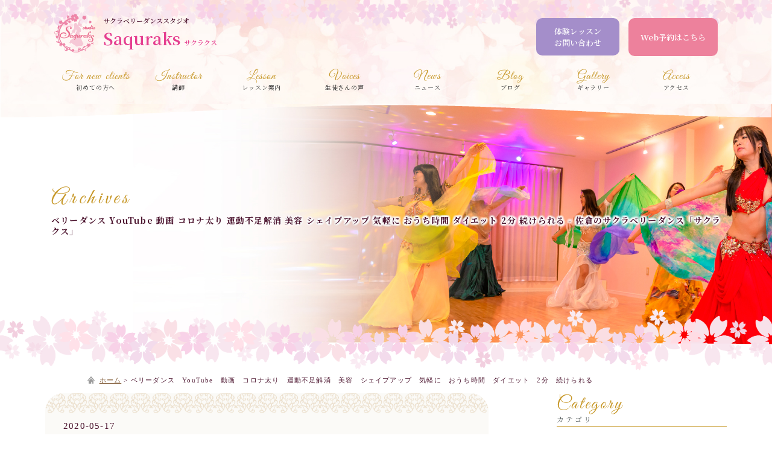

--- FILE ---
content_type: text/html; charset=UTF-8
request_url: https://saquraks.com/tag/%E3%83%99%E3%83%AA%E3%83%BC%E3%83%80%E3%83%B3%E3%82%B9%E3%80%80youtube%E3%80%80%E5%8B%95%E7%94%BB%E3%80%80%E3%82%B3%E3%83%AD%E3%83%8A%E5%A4%AA%E3%82%8A%E3%80%80%E9%81%8B%E5%8B%95%E4%B8%8D%E8%B6%B3/
body_size: 8121
content:
<!DOCTYPE html>
<html lang="ja">
<head><meta charset="UTF-8">

	<style>img:is([sizes="auto" i], [sizes^="auto," i]) { contain-intrinsic-size: 3000px 1500px }</style>
	
		<!-- All in One SEO 4.8.9 - aioseo.com -->
		<title>ベリーダンス YouTube 動画 コロナ太り 運動不足解消 美容 シェイプアップ 気軽に おうち時間 ダイエット 2分 続けられる - 佐倉のサクラベリーダンス「サクラクス」</title>
	<meta name="robots" content="max-image-preview:large" />
	<meta name="google-site-verification" content="PrDAgvBFtz5lKAbKIpgq-KJh2e7Ev5gQEOgv9iNXQXw" />
	<link rel="canonical" href="https://saquraks.com/tag/%e3%83%99%e3%83%aa%e3%83%bc%e3%83%80%e3%83%b3%e3%82%b9%e3%80%80youtube%e3%80%80%e5%8b%95%e7%94%bb%e3%80%80%e3%82%b3%e3%83%ad%e3%83%8a%e5%a4%aa%e3%82%8a%e3%80%80%e9%81%8b%e5%8b%95%e4%b8%8d%e8%b6%b3/" />
	<meta name="generator" content="All in One SEO (AIOSEO) 4.8.9" />
		<script type="application/ld+json" class="aioseo-schema">
			{"@context":"https:\/\/schema.org","@graph":[{"@type":"BreadcrumbList","@id":"https:\/\/saquraks.com\/tag\/%E3%83%99%E3%83%AA%E3%83%BC%E3%83%80%E3%83%B3%E3%82%B9%E3%80%80youtube%E3%80%80%E5%8B%95%E7%94%BB%E3%80%80%E3%82%B3%E3%83%AD%E3%83%8A%E5%A4%AA%E3%82%8A%E3%80%80%E9%81%8B%E5%8B%95%E4%B8%8D%E8%B6%B3\/#breadcrumblist","itemListElement":[{"@type":"ListItem","@id":"https:\/\/saquraks.com#listItem","position":1,"name":"\u30db\u30fc\u30e0","item":"https:\/\/saquraks.com","nextItem":{"@type":"ListItem","@id":"https:\/\/saquraks.com\/tag\/%e3%83%99%e3%83%aa%e3%83%bc%e3%83%80%e3%83%b3%e3%82%b9%e3%80%80youtube%e3%80%80%e5%8b%95%e7%94%bb%e3%80%80%e3%82%b3%e3%83%ad%e3%83%8a%e5%a4%aa%e3%82%8a%e3%80%80%e9%81%8b%e5%8b%95%e4%b8%8d%e8%b6%b3\/#listItem","name":"\u30d9\u30ea\u30fc\u30c0\u30f3\u30b9\u3000YouTube\u3000\u52d5\u753b\u3000\u30b3\u30ed\u30ca\u592a\u308a\u3000\u904b\u52d5\u4e0d\u8db3\u89e3\u6d88\u3000\u7f8e\u5bb9\u3000\u30b7\u30a7\u30a4\u30d7\u30a2\u30c3\u30d7\u3000\u6c17\u8efd\u306b\u3000\u304a\u3046\u3061\u6642\u9593\u3000\u30c0\u30a4\u30a8\u30c3\u30c8\u30002\u5206\u3000\u7d9a\u3051\u3089\u308c\u308b"}},{"@type":"ListItem","@id":"https:\/\/saquraks.com\/tag\/%e3%83%99%e3%83%aa%e3%83%bc%e3%83%80%e3%83%b3%e3%82%b9%e3%80%80youtube%e3%80%80%e5%8b%95%e7%94%bb%e3%80%80%e3%82%b3%e3%83%ad%e3%83%8a%e5%a4%aa%e3%82%8a%e3%80%80%e9%81%8b%e5%8b%95%e4%b8%8d%e8%b6%b3\/#listItem","position":2,"name":"\u30d9\u30ea\u30fc\u30c0\u30f3\u30b9\u3000YouTube\u3000\u52d5\u753b\u3000\u30b3\u30ed\u30ca\u592a\u308a\u3000\u904b\u52d5\u4e0d\u8db3\u89e3\u6d88\u3000\u7f8e\u5bb9\u3000\u30b7\u30a7\u30a4\u30d7\u30a2\u30c3\u30d7\u3000\u6c17\u8efd\u306b\u3000\u304a\u3046\u3061\u6642\u9593\u3000\u30c0\u30a4\u30a8\u30c3\u30c8\u30002\u5206\u3000\u7d9a\u3051\u3089\u308c\u308b","previousItem":{"@type":"ListItem","@id":"https:\/\/saquraks.com#listItem","name":"\u30db\u30fc\u30e0"}}]},{"@type":"CollectionPage","@id":"https:\/\/saquraks.com\/tag\/%E3%83%99%E3%83%AA%E3%83%BC%E3%83%80%E3%83%B3%E3%82%B9%E3%80%80youtube%E3%80%80%E5%8B%95%E7%94%BB%E3%80%80%E3%82%B3%E3%83%AD%E3%83%8A%E5%A4%AA%E3%82%8A%E3%80%80%E9%81%8B%E5%8B%95%E4%B8%8D%E8%B6%B3\/#collectionpage","url":"https:\/\/saquraks.com\/tag\/%E3%83%99%E3%83%AA%E3%83%BC%E3%83%80%E3%83%B3%E3%82%B9%E3%80%80youtube%E3%80%80%E5%8B%95%E7%94%BB%E3%80%80%E3%82%B3%E3%83%AD%E3%83%8A%E5%A4%AA%E3%82%8A%E3%80%80%E9%81%8B%E5%8B%95%E4%B8%8D%E8%B6%B3\/","name":"\u30d9\u30ea\u30fc\u30c0\u30f3\u30b9 YouTube \u52d5\u753b \u30b3\u30ed\u30ca\u592a\u308a \u904b\u52d5\u4e0d\u8db3\u89e3\u6d88 \u7f8e\u5bb9 \u30b7\u30a7\u30a4\u30d7\u30a2\u30c3\u30d7 \u6c17\u8efd\u306b \u304a\u3046\u3061\u6642\u9593 \u30c0\u30a4\u30a8\u30c3\u30c8 2\u5206 \u7d9a\u3051\u3089\u308c\u308b - \u4f50\u5009\u306e\u30b5\u30af\u30e9\u30d9\u30ea\u30fc\u30c0\u30f3\u30b9\u300c\u30b5\u30af\u30e9\u30af\u30b9\u300d","inLanguage":"ja","isPartOf":{"@id":"https:\/\/saquraks.com\/#website"},"breadcrumb":{"@id":"https:\/\/saquraks.com\/tag\/%E3%83%99%E3%83%AA%E3%83%BC%E3%83%80%E3%83%B3%E3%82%B9%E3%80%80youtube%E3%80%80%E5%8B%95%E7%94%BB%E3%80%80%E3%82%B3%E3%83%AD%E3%83%8A%E5%A4%AA%E3%82%8A%E3%80%80%E9%81%8B%E5%8B%95%E4%B8%8D%E8%B6%B3\/#breadcrumblist"}},{"@type":"Organization","@id":"https:\/\/saquraks.com\/#organization","name":"\u4f50\u5009\u30d9\u30ea\u30fc\u30c0\u30f3\u30b9\u30b5\u30af\u30e9\u30af\u30b9(saquraks.)","description":"\u4eac\u6210\u81fc\u4e95\u99c5\u5f92\u6b692\u5206\u30fb\u30aa\u30f3\u30e9\u30a4\u30f3\u30ec\u30c3\u30b9\u30f3\u5bfe\u5fdc\u306e\u30d9\u30ea\u30fc\u30c0\u30f3\u30b9\u30b9\u30bf\u30b8\u30aa","url":"https:\/\/saquraks.com\/","telephone":"+819017787754","logo":{"@type":"ImageObject","url":"https:\/\/saquraks.com\/wp-content\/uploads\/2021\/10\/logo.png","@id":"https:\/\/saquraks.com\/tag\/%E3%83%99%E3%83%AA%E3%83%BC%E3%83%80%E3%83%B3%E3%82%B9%E3%80%80youtube%E3%80%80%E5%8B%95%E7%94%BB%E3%80%80%E3%82%B3%E3%83%AD%E3%83%8A%E5%A4%AA%E3%82%8A%E3%80%80%E9%81%8B%E5%8B%95%E4%B8%8D%E8%B6%B3\/#organizationLogo","width":121,"height":114},"image":{"@id":"https:\/\/saquraks.com\/tag\/%E3%83%99%E3%83%AA%E3%83%BC%E3%83%80%E3%83%B3%E3%82%B9%E3%80%80youtube%E3%80%80%E5%8B%95%E7%94%BB%E3%80%80%E3%82%B3%E3%83%AD%E3%83%8A%E5%A4%AA%E3%82%8A%E3%80%80%E9%81%8B%E5%8B%95%E4%B8%8D%E8%B6%B3\/#organizationLogo"}},{"@type":"WebSite","@id":"https:\/\/saquraks.com\/#website","url":"https:\/\/saquraks.com\/","name":"\u4f50\u5009\u306e\u30b5\u30af\u30e9\u30d9\u30ea\u30fc\u30c0\u30f3\u30b9\u300c\u30b5\u30af\u30e9\u30af\u30b9\u300d","description":"\u4eac\u6210\u81fc\u4e95\u99c5\u5f92\u6b692\u5206\u30fb\u30aa\u30f3\u30e9\u30a4\u30f3\u30ec\u30c3\u30b9\u30f3\u5bfe\u5fdc\u306e\u30d9\u30ea\u30fc\u30c0\u30f3\u30b9\u30b9\u30bf\u30b8\u30aa","inLanguage":"ja","publisher":{"@id":"https:\/\/saquraks.com\/#organization"}}]}
		</script>
		<!-- All in One SEO -->

		<style type="text/css" id="wp-custom-css">
			.grecaptcha-badge { visibility: hidden; }		</style>
		<meta name="viewport" content="width=device-width" />
<meta name="apple-touch-fullscreen" content="YES" />

<!-- ogp -->
<meta property="og:image" content="https://saquraks.com/wp-content/themes/saquraks/images/s_eyecatch.jpg" />
	
<!-- css -->	
<link href="https://saquraks.com/wp-content/themes/saquraks/common/css/base.css?ver20260122230322" rel="stylesheet" type="text/css">
<link href="https://saquraks.com/wp-content/themes/saquraks/common/css/animate.min.css" rel="stylesheet" type="text/css">
<link href="https://saquraks.com/wp-content/themes/saquraks/style.css?ver20260122230322" rel="stylesheet" type="text/css">
<link rel="shortcut icon" href="https://saquraks.com/wp-content/themes/saquraks/favicon.ico" type="image/vnd.microsoft.icon">
<link href="https://fonts.googleapis.com/earlyaccess/hannari.css" rel="stylesheet">

<!-- js -->
<script src="https://saquraks.com/wp-content/themes/saquraks/common/js/jquery.min.js"></script>
<script src="https://saquraks.com/wp-content/themes/saquraks/common/js/libs.js"></script>
<script src="https://saquraks.com/wp-content/themes/saquraks/common/js/common02.js"></script>
<script src="https://saquraks.com/wp-content/themes/saquraks/common/js/slick.min.js"></script>	
<script src="https://saquraks.com/wp-content/themes/saquraks/common/js/swiper.min.js"></script>
<script src="https://saquraks.com/wp-content/themes/saquraks/common/js/common03.js"></script>	
	
</head>
	
<body class="page-index" id="boby">
	<div class="area-wrapper">
		<header>
			<div class="header-links">
				<a href="https://saquraks.com">
					<div class="h_logo">
					<div class="text">
					<h1>サクラベリーダンススタジオ</h1>
					<h2>Saquraks<span>サクラクス</span></h2>
					</div>
				</div></a>
				<ul>
					<li class="header-links is-access">
						<a href="https://saquraks.com/contact/"><span class="lapctbOnly">体験レッスン<br>お問い合わせ</span></a>
					</li>
					<li class="header-links is-contact">
						<a href="https://reserva.be/saquraks" target="_blank"><span class="lapctbOnly">Web予約はこちら</span></a>
					</li>
				</ul>
			</div>
			<div class="inner">
				<nav class="pc_nav">
					<ul class="arrange">
						<li><a href="https://saquraks.com/newclients/"><span>For new clients</span>初めての方へ</a></li>
						<li><a href="https://saquraks.com/instructor/"><span>Instructor</span>講師</a></li>
						<li><a href="https://saquraks.com/lesson/"><span>Lesson</span>レッスン案内</a></li>
						<li><a href="https://saquraks.com/category/voice/"><span>Voices</span>生徒さんの声</a></li>
						<li><a href="https://saquraks.com/category/news/"><span>News</span>ニュース</a></li>
						<li><a href="https://saquraks.com/blog/"><span>Blog</span>ブログ</a></li>
						<li><a href="https://saquraks.com/category/gallery/"><span>Gallery</span>ギャラリー</a></li>
						<li><a href="https://saquraks.com#map"><span>Access</span>アクセス</a></li>
					</ul>
				</nav>
			</div><!-- area-header-->
		</header>
	
		<div class="area-header-sp">
			<div class="_header">
				<div class="_menu-btn js-sp-menu-btn"><span></span><span></span><span></span></div>
			</div>
		</div>
		<div class="area-menu-sp js-sp-menu-modal">
			<div class="_inner">
				<div class="sp_log">
					<div class="h_logo">
						<a href="https://saquraks.com">
						<div class="text">
							<h1>サクラベリーダンススタジオ</h1>
							<h2>Saquraks<span>サクラクス</span></h2>
						</div>
						</a>
					</div>
				</div>
				<div class="sp_pro">
					<ul class="arrange">
						<li><a href="https://saquraks.com/newclients/"><span>For new clients</span>初めての方へ</a></li>
						<li><a href="https://saquraks.com/instructor/"><span>Instructor</span>講師</a></li>
						<li><a href="https://saquraks.com/lesson/"><span>Lesson</span>レッスン案内</a></li>
						<li><a href="https://saquraks.com/category/voice/"><span>Voices</span>生徒さんの声</a></li>
						<li><a href="https://saquraks.com/category/news/"><span>News</span>ニュース</a></li>
						<li><a href="https://saquraks.com/blog/"><span>Blog</span>ブログ</a></li>
						<li><a href="https://saquraks.com/category/gallery/"><span>Gallery</span>ギャラリー</a></li>
						<li><a href="https://saquraks.com/newclients#map"><span>Access</span>アクセス</a></li>
					</ul>
				</div>
				<div class="sp_menu">
					<ul>
						<li class="sp_contact"><a href="https://saquraks.com/contact/">体験レッスンお問い合わせ</a></li>
						<li class="sp_company"><a href="https://reserva.be/saquraks" target="_blank">Web予約はこちら</a></li>
					</ul>
				</div>
				<div class="sp_sns">
					<h2>Follow Us</h2>
					<ul class="arrange">
						<li> <a href="https://www.instagram.com/saquraks" target="_blank"><img src="https://saquraks.com/wp-content/themes/saquraks/common/images/icon_insta.png"  alt="公式サクラクスインスタ"/></a></li>
						<li> <a href="https://www.facebook.com/saquraks/" target="_blank"><img src="https://saquraks.com/wp-content/themes/saquraks/common/images/icon_fb.png"  alt="公式サクラクスフェイスブック"/></a></li>
						<li> <a href="https://www.youtube.com/channel/UC4HeYTmceBX2afBnAdm8D7Q/featured/" target="_blank"><img src="https://saquraks.com/wp-content/themes/saquraks/common/images/icon_youtube.png"  alt="ユーチューブ"/></a></li>
						<li> <a href="https://twitter.com/Saquraks_info" target="_blank"><img src="https://saquraks.com/wp-content/themes/saquraks/common/images/icon_twitter.png"  alt="ツイッター"/></a></li>
						<li> <a href="#" target="_blank"><img src="https://saquraks.com/wp-content/themes/saquraks/common/images/icon_line.png"  alt="ラインビジネス"/></a></li>
					</ul>
				</div>
			</div>
		</div>
			
			<div class="logo">
			<div class="h_logo">
				<a href="https://saquraks.com">
				<div class="text">
					<h1>サクラベリーダンススタジオ</h1>
					<h2>Saquraks<span>サクラクス</span></h2>
				</div></a>
			</div>
		</div>
					<div id="under_eyes" class="blog">
			<div class="inner">
				<h1 class="great title_en smooth anim">Archives</h1>
				<p class="sab_jp smooth02 anim">ベリーダンス YouTube 動画 コロナ太り 運動不足解消 美容 シェイプアップ 気軽に おうち時間 ダイエット 2分 続けられる - 佐倉のサクラベリーダンス「サクラクス」</p>
			</div>
		</div>
		<div class="pan">
						<div class="breadcrumbs">
					<!-- Breadcrumb NavXT 7.4.1 -->
<span property="itemListElement" typeof="ListItem"><a property="item" typeof="WebPage" title="Go to 佐倉のサクラベリーダンス「サクラクス」." href="https://saquraks.com" class="home" ><span property="name">ホーム</span></a><meta property="position" content="1"></span> &gt; <span property="itemListElement" typeof="ListItem"><span property="name" class="archive taxonomy post_tag current-item">ベリーダンス　YouTube　動画　コロナ太り　運動不足解消　美容　シェイプアップ　気軽に　おうち時間　ダイエット　2分　続けられる</span><meta property="url" content="https://saquraks.com/tag/%e3%83%99%e3%83%aa%e3%83%bc%e3%83%80%e3%83%b3%e3%82%b9%e3%80%80youtube%e3%80%80%e5%8b%95%e7%94%bb%e3%80%80%e3%82%b3%e3%83%ad%e3%83%8a%e5%a4%aa%e3%82%8a%e3%80%80%e9%81%8b%e5%8b%95%e4%b8%8d%e8%b6%b3/"><meta property="position" content="2"></span>			</div><!-- breadcrumbs-->
					</div>

		<section id="column" class="flour rose_bk">
				<div class="inner">
					<div class="column_box">
												<article class="contentboxes  u-fade-type-up js-scroll-trigger">
													
							<div class="box">
								<p class="time">2020-05-17</p>
								<h2 class="mintyou top_h2"><a href="https://saquraks.com/youtube%e3%83%81%e3%83%a3%e3%83%b3%e3%83%8d%e3%83%ab/">YouTubeチャンネル</a></h2>
								<div class="date"><p class="category">
									<span class="cat"><a href="https://saquraks.com/category/news/" style="background-color:#f097b4;color:;">お知らせ</a></span></p> 
									</span></div>
								<div class="columns">
								<a href="https://saquraks.com/youtube%e3%83%81%e3%83%a3%e3%83%b3%e3%83%8d%e3%83%ab/">サクラ・ベリーダンススタジオSaquraks[E:#x273F]YouTubeチャンネル[E:#x273F]
https://ww［…］</a>
								</div>
							</div>
						</article>
					 					 					</div>
				<aside id="side">
				  						<div class="side_news">
							<h2 class="blog01 great">Category<span>カテゴリ</span></h2>
							<ul class="sideloop">
								<li><a href="https://saquraks.com/category/cultureclass/">カルチャークラス</a></li><li><a href="https://saquraks.com/category/instructor/">about Saqura</a></li><li><a href="https://saquraks.com/category/infection/">感染症対策</a></li><li><a href="https://saquraks.com/category/travel/">舞旅</a></li><li><a href="https://saquraks.com/category/lessonschedule/">レッスン日程</a></li><li><a href="https://saquraks.com/category/event/">イベント情報</a></li><li><a href="https://saquraks.com/category/essay/">サクラエッセイ</a></li><li><a href="https://saquraks.com/category/news/">お知らせ</a></li><li><a href="https://saquraks.com/category/diary/">クラスダイアリー</a></li><li><a href="https://saquraks.com/category/gallery/">ギャラリー</a></li><li><a href="https://saquraks.com/category/voice/">生徒さんの声</a></li><li><a href="https://saquraks.com/category/blog/">ブログ</a></li>							</ul>
						</div>
						
						<div class="side_news">
							<h2 class="blog01 great">Archives<span>月別アーカイブ</span></h2>
							<ul class="sideloop">
							<li><a href='https://saquraks.com/2021/'>2021</a>&nbsp;(22)</li>
	<li><a href='https://saquraks.com/2020/'>2020</a>&nbsp;(34)</li>
	<li><a href='https://saquraks.com/2019/'>2019</a>&nbsp;(38)</li>
	<li><a href='https://saquraks.com/2018/'>2018</a>&nbsp;(41)</li>
	<li><a href='https://saquraks.com/2017/'>2017</a>&nbsp;(41)</li>
	<li><a href='https://saquraks.com/2016/'>2016</a>&nbsp;(59)</li>
	<li><a href='https://saquraks.com/2015/'>2015</a>&nbsp;(58)</li>
	<li><a href='https://saquraks.com/2014/'>2014</a>&nbsp;(80)</li>
	<li><a href='https://saquraks.com/2013/'>2013</a>&nbsp;(65)</li>
	<li><a href='https://saquraks.com/2012/'>2012</a>&nbsp;(36)</li>
	<li><a href='https://saquraks.com/2011/'>2011</a>&nbsp;(36)</li>
	<li><a href='https://saquraks.com/2010/'>2010</a>&nbsp;(31)</li>
	<li><a href='https://saquraks.com/2009/'>2009</a>&nbsp;(1)</li>
	<li><a href='https://saquraks.com/2008/'>2008</a>&nbsp;(1)</li>
							</ul>
						</div>
						
									</aside><!--#aside-->
			
				</div>
			</section>
 	<footer id="footer">
			<section class="sp_sns">
				<h2>Follow Us</h2>
					<ul class="arrange">
						<li> <a href="https://www.instagram.com/saquraks/" target="_blank"><img src="https://saquraks.com/wp-content/themes/saquraks/common/images/icon_insta.png"  alt="公式サクラクスインスタ"/></a></li>
						<li> <a href="https://www.facebook.com/saquraks/" target="_blank"><img src="https://saquraks.com/wp-content/themes/saquraks/common/images/icon_fb.png"  alt="公式サクラクスフェイスブック"/></a></li>
						<li> <a href="https://www.youtube.com/channel/UC4HeYTmceBX2afBnAdm8D7Q/featured/" target="_blank"><img src="https://saquraks.com/wp-content/themes/saquraks/common/images/icon_youtube.png"  alt="ユーチューブ"/></a></li>
						<li> <a href="https://twitter.com/Saquraks_info" target="_blank"><img src="https://saquraks.com/wp-content/themes/saquraks/common/images/icon_twitter.png"  alt="ツイッター"/></a></li>
						<li> <a href="https://lin.ee/Rz6QjUu" target="_blank"><img src="https://saquraks.com/wp-content/themes/saquraks/common/images/icon_line.png"  alt="ラインビジネス"/></a></li>
					</ul>
			</section>
			
			<div id="map" class="box inner">
				<div class="left">
					<div class="h_logo">
						<div class="text">
							<h2>サクラベリーダンススタジオ</h2>
							<h3>Saquraks<span>サクラクス</span></h3>
						</div>
					</div>
					<p class="text_ara">〒285-0837 千葉県佐倉市王子台1-24-25-2F<br>京成臼井駅南口から徒歩2分 / 駐車場有</p>
					<table class="f_table">
						<tbody>
							<tr class="f_t_01">
								<th scope="row">営業時間</th>
								<td>10:00～21:45 (曜日による)</td>
							</tr>
							<tr class="f_t_02">
								<th scope="row">定休日</th>
								<td>不定休</td>
							</tr>
						</tbody>
					</table>
					<div class="btn02"><a href="https://saquraks.com/contact/">体験・お問合せはこちら</a></div>
					<p class="copyright">© <script>new Date().getFullYear()>2010&&document.write(""+new Date().getFullYear());</script> saquraks.All rights reserved</p>
				</div>
				<div class="right">
					<iframe src="https://www.google.com/maps/embed?pb=!1m18!1m12!1m3!1d12955.542122002!2d140.1738970460367!3d35.729033641738646!2m3!1f0!2f0!3f0!3m2!1i1024!2i768!4f13.1!3m3!1m2!1s0x602286276612bf15%3A0xa2c865d5a3ed334a!2z44K544K_44K444KqU2FxdXJha3Mg44K144Kv44Op44O744OZ44Oq44O844OA44Oz44K544Kv44Op44K577yG44K144Ot44Oz!5e0!3m2!1sja!2sjp!4v1632378190232!5m2!1sja!2sjp" width="100%" height="450" style="border:0;" allowfullscreen="" loading="lazy"></iframe>
				</div>
				</div>
			<p id="page-top"><a href="#boby"><img src="https://saquraks.com/wp-content/themes/saquraks/common/images/top_go.png" width="68" height="87" alt="topgo"/></a></p>
		</footer>
	</div><!-- area-wrapper-->	
	<script src="https://saquraks.com/wp-content/themes/saquraks/common/js/pages.js"></script>
<script type="speculationrules">
{"prefetch":[{"source":"document","where":{"and":[{"href_matches":"\/*"},{"not":{"href_matches":["\/wp-*.php","\/wp-admin\/*","\/wp-content\/uploads\/*","\/wp-content\/*","\/wp-content\/plugins\/*","\/wp-content\/themes\/saquraks\/*","\/*\\?(.+)"]}},{"not":{"selector_matches":"a[rel~=\"nofollow\"]"}},{"not":{"selector_matches":".no-prefetch, .no-prefetch a"}}]},"eagerness":"conservative"}]}
</script>
<script type="text/javascript">
  if(jQuery('.wpcf7').length){
    var wpcf7Elm = document.querySelector( '.wpcf7' );
    wpcf7Elm.addEventListener( 'wpcf7mailsent', function( event ) {
     location.replace('http://saquraks.com/thanks/');
   }, false );
  }
</script>
<link rel='stylesheet' id='wp-block-library-css' href='https://saquraks.com/wp-includes/css/dist/block-library/style.min.css?ver=6.8.3' type='text/css' media='all' />
<style id='classic-theme-styles-inline-css' type='text/css'>
/*! This file is auto-generated */
.wp-block-button__link{color:#fff;background-color:#32373c;border-radius:9999px;box-shadow:none;text-decoration:none;padding:calc(.667em + 2px) calc(1.333em + 2px);font-size:1.125em}.wp-block-file__button{background:#32373c;color:#fff;text-decoration:none}
</style>
<style id='global-styles-inline-css' type='text/css'>
:root{--wp--preset--aspect-ratio--square: 1;--wp--preset--aspect-ratio--4-3: 4/3;--wp--preset--aspect-ratio--3-4: 3/4;--wp--preset--aspect-ratio--3-2: 3/2;--wp--preset--aspect-ratio--2-3: 2/3;--wp--preset--aspect-ratio--16-9: 16/9;--wp--preset--aspect-ratio--9-16: 9/16;--wp--preset--color--black: #000000;--wp--preset--color--cyan-bluish-gray: #abb8c3;--wp--preset--color--white: #ffffff;--wp--preset--color--pale-pink: #f78da7;--wp--preset--color--vivid-red: #cf2e2e;--wp--preset--color--luminous-vivid-orange: #ff6900;--wp--preset--color--luminous-vivid-amber: #fcb900;--wp--preset--color--light-green-cyan: #7bdcb5;--wp--preset--color--vivid-green-cyan: #00d084;--wp--preset--color--pale-cyan-blue: #8ed1fc;--wp--preset--color--vivid-cyan-blue: #0693e3;--wp--preset--color--vivid-purple: #9b51e0;--wp--preset--gradient--vivid-cyan-blue-to-vivid-purple: linear-gradient(135deg,rgba(6,147,227,1) 0%,rgb(155,81,224) 100%);--wp--preset--gradient--light-green-cyan-to-vivid-green-cyan: linear-gradient(135deg,rgb(122,220,180) 0%,rgb(0,208,130) 100%);--wp--preset--gradient--luminous-vivid-amber-to-luminous-vivid-orange: linear-gradient(135deg,rgba(252,185,0,1) 0%,rgba(255,105,0,1) 100%);--wp--preset--gradient--luminous-vivid-orange-to-vivid-red: linear-gradient(135deg,rgba(255,105,0,1) 0%,rgb(207,46,46) 100%);--wp--preset--gradient--very-light-gray-to-cyan-bluish-gray: linear-gradient(135deg,rgb(238,238,238) 0%,rgb(169,184,195) 100%);--wp--preset--gradient--cool-to-warm-spectrum: linear-gradient(135deg,rgb(74,234,220) 0%,rgb(151,120,209) 20%,rgb(207,42,186) 40%,rgb(238,44,130) 60%,rgb(251,105,98) 80%,rgb(254,248,76) 100%);--wp--preset--gradient--blush-light-purple: linear-gradient(135deg,rgb(255,206,236) 0%,rgb(152,150,240) 100%);--wp--preset--gradient--blush-bordeaux: linear-gradient(135deg,rgb(254,205,165) 0%,rgb(254,45,45) 50%,rgb(107,0,62) 100%);--wp--preset--gradient--luminous-dusk: linear-gradient(135deg,rgb(255,203,112) 0%,rgb(199,81,192) 50%,rgb(65,88,208) 100%);--wp--preset--gradient--pale-ocean: linear-gradient(135deg,rgb(255,245,203) 0%,rgb(182,227,212) 50%,rgb(51,167,181) 100%);--wp--preset--gradient--electric-grass: linear-gradient(135deg,rgb(202,248,128) 0%,rgb(113,206,126) 100%);--wp--preset--gradient--midnight: linear-gradient(135deg,rgb(2,3,129) 0%,rgb(40,116,252) 100%);--wp--preset--font-size--small: 13px;--wp--preset--font-size--medium: 20px;--wp--preset--font-size--large: 36px;--wp--preset--font-size--x-large: 42px;--wp--preset--spacing--20: 0.44rem;--wp--preset--spacing--30: 0.67rem;--wp--preset--spacing--40: 1rem;--wp--preset--spacing--50: 1.5rem;--wp--preset--spacing--60: 2.25rem;--wp--preset--spacing--70: 3.38rem;--wp--preset--spacing--80: 5.06rem;--wp--preset--shadow--natural: 6px 6px 9px rgba(0, 0, 0, 0.2);--wp--preset--shadow--deep: 12px 12px 50px rgba(0, 0, 0, 0.4);--wp--preset--shadow--sharp: 6px 6px 0px rgba(0, 0, 0, 0.2);--wp--preset--shadow--outlined: 6px 6px 0px -3px rgba(255, 255, 255, 1), 6px 6px rgba(0, 0, 0, 1);--wp--preset--shadow--crisp: 6px 6px 0px rgba(0, 0, 0, 1);}:where(.is-layout-flex){gap: 0.5em;}:where(.is-layout-grid){gap: 0.5em;}body .is-layout-flex{display: flex;}.is-layout-flex{flex-wrap: wrap;align-items: center;}.is-layout-flex > :is(*, div){margin: 0;}body .is-layout-grid{display: grid;}.is-layout-grid > :is(*, div){margin: 0;}:where(.wp-block-columns.is-layout-flex){gap: 2em;}:where(.wp-block-columns.is-layout-grid){gap: 2em;}:where(.wp-block-post-template.is-layout-flex){gap: 1.25em;}:where(.wp-block-post-template.is-layout-grid){gap: 1.25em;}.has-black-color{color: var(--wp--preset--color--black) !important;}.has-cyan-bluish-gray-color{color: var(--wp--preset--color--cyan-bluish-gray) !important;}.has-white-color{color: var(--wp--preset--color--white) !important;}.has-pale-pink-color{color: var(--wp--preset--color--pale-pink) !important;}.has-vivid-red-color{color: var(--wp--preset--color--vivid-red) !important;}.has-luminous-vivid-orange-color{color: var(--wp--preset--color--luminous-vivid-orange) !important;}.has-luminous-vivid-amber-color{color: var(--wp--preset--color--luminous-vivid-amber) !important;}.has-light-green-cyan-color{color: var(--wp--preset--color--light-green-cyan) !important;}.has-vivid-green-cyan-color{color: var(--wp--preset--color--vivid-green-cyan) !important;}.has-pale-cyan-blue-color{color: var(--wp--preset--color--pale-cyan-blue) !important;}.has-vivid-cyan-blue-color{color: var(--wp--preset--color--vivid-cyan-blue) !important;}.has-vivid-purple-color{color: var(--wp--preset--color--vivid-purple) !important;}.has-black-background-color{background-color: var(--wp--preset--color--black) !important;}.has-cyan-bluish-gray-background-color{background-color: var(--wp--preset--color--cyan-bluish-gray) !important;}.has-white-background-color{background-color: var(--wp--preset--color--white) !important;}.has-pale-pink-background-color{background-color: var(--wp--preset--color--pale-pink) !important;}.has-vivid-red-background-color{background-color: var(--wp--preset--color--vivid-red) !important;}.has-luminous-vivid-orange-background-color{background-color: var(--wp--preset--color--luminous-vivid-orange) !important;}.has-luminous-vivid-amber-background-color{background-color: var(--wp--preset--color--luminous-vivid-amber) !important;}.has-light-green-cyan-background-color{background-color: var(--wp--preset--color--light-green-cyan) !important;}.has-vivid-green-cyan-background-color{background-color: var(--wp--preset--color--vivid-green-cyan) !important;}.has-pale-cyan-blue-background-color{background-color: var(--wp--preset--color--pale-cyan-blue) !important;}.has-vivid-cyan-blue-background-color{background-color: var(--wp--preset--color--vivid-cyan-blue) !important;}.has-vivid-purple-background-color{background-color: var(--wp--preset--color--vivid-purple) !important;}.has-black-border-color{border-color: var(--wp--preset--color--black) !important;}.has-cyan-bluish-gray-border-color{border-color: var(--wp--preset--color--cyan-bluish-gray) !important;}.has-white-border-color{border-color: var(--wp--preset--color--white) !important;}.has-pale-pink-border-color{border-color: var(--wp--preset--color--pale-pink) !important;}.has-vivid-red-border-color{border-color: var(--wp--preset--color--vivid-red) !important;}.has-luminous-vivid-orange-border-color{border-color: var(--wp--preset--color--luminous-vivid-orange) !important;}.has-luminous-vivid-amber-border-color{border-color: var(--wp--preset--color--luminous-vivid-amber) !important;}.has-light-green-cyan-border-color{border-color: var(--wp--preset--color--light-green-cyan) !important;}.has-vivid-green-cyan-border-color{border-color: var(--wp--preset--color--vivid-green-cyan) !important;}.has-pale-cyan-blue-border-color{border-color: var(--wp--preset--color--pale-cyan-blue) !important;}.has-vivid-cyan-blue-border-color{border-color: var(--wp--preset--color--vivid-cyan-blue) !important;}.has-vivid-purple-border-color{border-color: var(--wp--preset--color--vivid-purple) !important;}.has-vivid-cyan-blue-to-vivid-purple-gradient-background{background: var(--wp--preset--gradient--vivid-cyan-blue-to-vivid-purple) !important;}.has-light-green-cyan-to-vivid-green-cyan-gradient-background{background: var(--wp--preset--gradient--light-green-cyan-to-vivid-green-cyan) !important;}.has-luminous-vivid-amber-to-luminous-vivid-orange-gradient-background{background: var(--wp--preset--gradient--luminous-vivid-amber-to-luminous-vivid-orange) !important;}.has-luminous-vivid-orange-to-vivid-red-gradient-background{background: var(--wp--preset--gradient--luminous-vivid-orange-to-vivid-red) !important;}.has-very-light-gray-to-cyan-bluish-gray-gradient-background{background: var(--wp--preset--gradient--very-light-gray-to-cyan-bluish-gray) !important;}.has-cool-to-warm-spectrum-gradient-background{background: var(--wp--preset--gradient--cool-to-warm-spectrum) !important;}.has-blush-light-purple-gradient-background{background: var(--wp--preset--gradient--blush-light-purple) !important;}.has-blush-bordeaux-gradient-background{background: var(--wp--preset--gradient--blush-bordeaux) !important;}.has-luminous-dusk-gradient-background{background: var(--wp--preset--gradient--luminous-dusk) !important;}.has-pale-ocean-gradient-background{background: var(--wp--preset--gradient--pale-ocean) !important;}.has-electric-grass-gradient-background{background: var(--wp--preset--gradient--electric-grass) !important;}.has-midnight-gradient-background{background: var(--wp--preset--gradient--midnight) !important;}.has-small-font-size{font-size: var(--wp--preset--font-size--small) !important;}.has-medium-font-size{font-size: var(--wp--preset--font-size--medium) !important;}.has-large-font-size{font-size: var(--wp--preset--font-size--large) !important;}.has-x-large-font-size{font-size: var(--wp--preset--font-size--x-large) !important;}
:where(.wp-block-post-template.is-layout-flex){gap: 1.25em;}:where(.wp-block-post-template.is-layout-grid){gap: 1.25em;}
:where(.wp-block-columns.is-layout-flex){gap: 2em;}:where(.wp-block-columns.is-layout-grid){gap: 2em;}
:root :where(.wp-block-pullquote){font-size: 1.5em;line-height: 1.6;}
</style>
<link rel='stylesheet' id='contact-form-7-css' href='https://saquraks.com/wp-content/plugins/contact-form-7/includes/css/styles.css?ver=6.1.3' type='text/css' media='all' />
<link rel='stylesheet' id='wp-pagenavi-css' href='https://saquraks.com/wp-content/plugins/wp-pagenavi/pagenavi-css.css?ver=2.70' type='text/css' media='all' />
<script type="text/javascript" src="https://saquraks.com/wp-includes/js/dist/hooks.min.js?ver=4d63a3d491d11ffd8ac6" id="wp-hooks-js"></script>
<script type="text/javascript" src="https://saquraks.com/wp-includes/js/dist/i18n.min.js?ver=5e580eb46a90c2b997e6" id="wp-i18n-js"></script>
<script type="text/javascript" id="wp-i18n-js-after">
/* <![CDATA[ */
wp.i18n.setLocaleData( { 'text direction\u0004ltr': [ 'ltr' ] } );
/* ]]> */
</script>
<script type="text/javascript" src="https://saquraks.com/wp-content/plugins/contact-form-7/includes/swv/js/index.js?ver=6.1.3" id="swv-js"></script>
<script type="text/javascript" id="contact-form-7-js-translations">
/* <![CDATA[ */
( function( domain, translations ) {
	var localeData = translations.locale_data[ domain ] || translations.locale_data.messages;
	localeData[""].domain = domain;
	wp.i18n.setLocaleData( localeData, domain );
} )( "contact-form-7", {"translation-revision-date":"2025-10-29 09:23:50+0000","generator":"GlotPress\/4.0.3","domain":"messages","locale_data":{"messages":{"":{"domain":"messages","plural-forms":"nplurals=1; plural=0;","lang":"ja_JP"},"This contact form is placed in the wrong place.":["\u3053\u306e\u30b3\u30f3\u30bf\u30af\u30c8\u30d5\u30a9\u30fc\u30e0\u306f\u9593\u9055\u3063\u305f\u4f4d\u7f6e\u306b\u7f6e\u304b\u308c\u3066\u3044\u307e\u3059\u3002"],"Error:":["\u30a8\u30e9\u30fc:"]}},"comment":{"reference":"includes\/js\/index.js"}} );
/* ]]> */
</script>
<script type="text/javascript" id="contact-form-7-js-before">
/* <![CDATA[ */
var wpcf7 = {
    "api": {
        "root": "https:\/\/saquraks.com\/wp-json\/",
        "namespace": "contact-form-7\/v1"
    }
};
/* ]]> */
</script>
<script type="text/javascript" src="https://saquraks.com/wp-content/plugins/contact-form-7/includes/js/index.js?ver=6.1.3" id="contact-form-7-js"></script>
<script type="text/javascript" src="https://www.google.com/recaptcha/api.js?render=6Lewk0wfAAAAAC70vHdpIyFEerpoCWO3W81HRuND&amp;ver=3.0" id="google-recaptcha-js"></script>
<script type="text/javascript" src="https://saquraks.com/wp-includes/js/dist/vendor/wp-polyfill.min.js?ver=3.15.0" id="wp-polyfill-js"></script>
<script type="text/javascript" id="wpcf7-recaptcha-js-before">
/* <![CDATA[ */
var wpcf7_recaptcha = {
    "sitekey": "6Lewk0wfAAAAAC70vHdpIyFEerpoCWO3W81HRuND",
    "actions": {
        "homepage": "homepage",
        "contactform": "contactform"
    }
};
/* ]]> */
</script>
<script type="text/javascript" src="https://saquraks.com/wp-content/plugins/contact-form-7/modules/recaptcha/index.js?ver=6.1.3" id="wpcf7-recaptcha-js"></script>
</body>
</html>


--- FILE ---
content_type: text/html; charset=utf-8
request_url: https://www.google.com/recaptcha/api2/anchor?ar=1&k=6Lewk0wfAAAAAC70vHdpIyFEerpoCWO3W81HRuND&co=aHR0cHM6Ly9zYXF1cmFrcy5jb206NDQz&hl=en&v=PoyoqOPhxBO7pBk68S4YbpHZ&size=invisible&anchor-ms=20000&execute-ms=30000&cb=9on4yzhfpmm4
body_size: 48766
content:
<!DOCTYPE HTML><html dir="ltr" lang="en"><head><meta http-equiv="Content-Type" content="text/html; charset=UTF-8">
<meta http-equiv="X-UA-Compatible" content="IE=edge">
<title>reCAPTCHA</title>
<style type="text/css">
/* cyrillic-ext */
@font-face {
  font-family: 'Roboto';
  font-style: normal;
  font-weight: 400;
  font-stretch: 100%;
  src: url(//fonts.gstatic.com/s/roboto/v48/KFO7CnqEu92Fr1ME7kSn66aGLdTylUAMa3GUBHMdazTgWw.woff2) format('woff2');
  unicode-range: U+0460-052F, U+1C80-1C8A, U+20B4, U+2DE0-2DFF, U+A640-A69F, U+FE2E-FE2F;
}
/* cyrillic */
@font-face {
  font-family: 'Roboto';
  font-style: normal;
  font-weight: 400;
  font-stretch: 100%;
  src: url(//fonts.gstatic.com/s/roboto/v48/KFO7CnqEu92Fr1ME7kSn66aGLdTylUAMa3iUBHMdazTgWw.woff2) format('woff2');
  unicode-range: U+0301, U+0400-045F, U+0490-0491, U+04B0-04B1, U+2116;
}
/* greek-ext */
@font-face {
  font-family: 'Roboto';
  font-style: normal;
  font-weight: 400;
  font-stretch: 100%;
  src: url(//fonts.gstatic.com/s/roboto/v48/KFO7CnqEu92Fr1ME7kSn66aGLdTylUAMa3CUBHMdazTgWw.woff2) format('woff2');
  unicode-range: U+1F00-1FFF;
}
/* greek */
@font-face {
  font-family: 'Roboto';
  font-style: normal;
  font-weight: 400;
  font-stretch: 100%;
  src: url(//fonts.gstatic.com/s/roboto/v48/KFO7CnqEu92Fr1ME7kSn66aGLdTylUAMa3-UBHMdazTgWw.woff2) format('woff2');
  unicode-range: U+0370-0377, U+037A-037F, U+0384-038A, U+038C, U+038E-03A1, U+03A3-03FF;
}
/* math */
@font-face {
  font-family: 'Roboto';
  font-style: normal;
  font-weight: 400;
  font-stretch: 100%;
  src: url(//fonts.gstatic.com/s/roboto/v48/KFO7CnqEu92Fr1ME7kSn66aGLdTylUAMawCUBHMdazTgWw.woff2) format('woff2');
  unicode-range: U+0302-0303, U+0305, U+0307-0308, U+0310, U+0312, U+0315, U+031A, U+0326-0327, U+032C, U+032F-0330, U+0332-0333, U+0338, U+033A, U+0346, U+034D, U+0391-03A1, U+03A3-03A9, U+03B1-03C9, U+03D1, U+03D5-03D6, U+03F0-03F1, U+03F4-03F5, U+2016-2017, U+2034-2038, U+203C, U+2040, U+2043, U+2047, U+2050, U+2057, U+205F, U+2070-2071, U+2074-208E, U+2090-209C, U+20D0-20DC, U+20E1, U+20E5-20EF, U+2100-2112, U+2114-2115, U+2117-2121, U+2123-214F, U+2190, U+2192, U+2194-21AE, U+21B0-21E5, U+21F1-21F2, U+21F4-2211, U+2213-2214, U+2216-22FF, U+2308-230B, U+2310, U+2319, U+231C-2321, U+2336-237A, U+237C, U+2395, U+239B-23B7, U+23D0, U+23DC-23E1, U+2474-2475, U+25AF, U+25B3, U+25B7, U+25BD, U+25C1, U+25CA, U+25CC, U+25FB, U+266D-266F, U+27C0-27FF, U+2900-2AFF, U+2B0E-2B11, U+2B30-2B4C, U+2BFE, U+3030, U+FF5B, U+FF5D, U+1D400-1D7FF, U+1EE00-1EEFF;
}
/* symbols */
@font-face {
  font-family: 'Roboto';
  font-style: normal;
  font-weight: 400;
  font-stretch: 100%;
  src: url(//fonts.gstatic.com/s/roboto/v48/KFO7CnqEu92Fr1ME7kSn66aGLdTylUAMaxKUBHMdazTgWw.woff2) format('woff2');
  unicode-range: U+0001-000C, U+000E-001F, U+007F-009F, U+20DD-20E0, U+20E2-20E4, U+2150-218F, U+2190, U+2192, U+2194-2199, U+21AF, U+21E6-21F0, U+21F3, U+2218-2219, U+2299, U+22C4-22C6, U+2300-243F, U+2440-244A, U+2460-24FF, U+25A0-27BF, U+2800-28FF, U+2921-2922, U+2981, U+29BF, U+29EB, U+2B00-2BFF, U+4DC0-4DFF, U+FFF9-FFFB, U+10140-1018E, U+10190-1019C, U+101A0, U+101D0-101FD, U+102E0-102FB, U+10E60-10E7E, U+1D2C0-1D2D3, U+1D2E0-1D37F, U+1F000-1F0FF, U+1F100-1F1AD, U+1F1E6-1F1FF, U+1F30D-1F30F, U+1F315, U+1F31C, U+1F31E, U+1F320-1F32C, U+1F336, U+1F378, U+1F37D, U+1F382, U+1F393-1F39F, U+1F3A7-1F3A8, U+1F3AC-1F3AF, U+1F3C2, U+1F3C4-1F3C6, U+1F3CA-1F3CE, U+1F3D4-1F3E0, U+1F3ED, U+1F3F1-1F3F3, U+1F3F5-1F3F7, U+1F408, U+1F415, U+1F41F, U+1F426, U+1F43F, U+1F441-1F442, U+1F444, U+1F446-1F449, U+1F44C-1F44E, U+1F453, U+1F46A, U+1F47D, U+1F4A3, U+1F4B0, U+1F4B3, U+1F4B9, U+1F4BB, U+1F4BF, U+1F4C8-1F4CB, U+1F4D6, U+1F4DA, U+1F4DF, U+1F4E3-1F4E6, U+1F4EA-1F4ED, U+1F4F7, U+1F4F9-1F4FB, U+1F4FD-1F4FE, U+1F503, U+1F507-1F50B, U+1F50D, U+1F512-1F513, U+1F53E-1F54A, U+1F54F-1F5FA, U+1F610, U+1F650-1F67F, U+1F687, U+1F68D, U+1F691, U+1F694, U+1F698, U+1F6AD, U+1F6B2, U+1F6B9-1F6BA, U+1F6BC, U+1F6C6-1F6CF, U+1F6D3-1F6D7, U+1F6E0-1F6EA, U+1F6F0-1F6F3, U+1F6F7-1F6FC, U+1F700-1F7FF, U+1F800-1F80B, U+1F810-1F847, U+1F850-1F859, U+1F860-1F887, U+1F890-1F8AD, U+1F8B0-1F8BB, U+1F8C0-1F8C1, U+1F900-1F90B, U+1F93B, U+1F946, U+1F984, U+1F996, U+1F9E9, U+1FA00-1FA6F, U+1FA70-1FA7C, U+1FA80-1FA89, U+1FA8F-1FAC6, U+1FACE-1FADC, U+1FADF-1FAE9, U+1FAF0-1FAF8, U+1FB00-1FBFF;
}
/* vietnamese */
@font-face {
  font-family: 'Roboto';
  font-style: normal;
  font-weight: 400;
  font-stretch: 100%;
  src: url(//fonts.gstatic.com/s/roboto/v48/KFO7CnqEu92Fr1ME7kSn66aGLdTylUAMa3OUBHMdazTgWw.woff2) format('woff2');
  unicode-range: U+0102-0103, U+0110-0111, U+0128-0129, U+0168-0169, U+01A0-01A1, U+01AF-01B0, U+0300-0301, U+0303-0304, U+0308-0309, U+0323, U+0329, U+1EA0-1EF9, U+20AB;
}
/* latin-ext */
@font-face {
  font-family: 'Roboto';
  font-style: normal;
  font-weight: 400;
  font-stretch: 100%;
  src: url(//fonts.gstatic.com/s/roboto/v48/KFO7CnqEu92Fr1ME7kSn66aGLdTylUAMa3KUBHMdazTgWw.woff2) format('woff2');
  unicode-range: U+0100-02BA, U+02BD-02C5, U+02C7-02CC, U+02CE-02D7, U+02DD-02FF, U+0304, U+0308, U+0329, U+1D00-1DBF, U+1E00-1E9F, U+1EF2-1EFF, U+2020, U+20A0-20AB, U+20AD-20C0, U+2113, U+2C60-2C7F, U+A720-A7FF;
}
/* latin */
@font-face {
  font-family: 'Roboto';
  font-style: normal;
  font-weight: 400;
  font-stretch: 100%;
  src: url(//fonts.gstatic.com/s/roboto/v48/KFO7CnqEu92Fr1ME7kSn66aGLdTylUAMa3yUBHMdazQ.woff2) format('woff2');
  unicode-range: U+0000-00FF, U+0131, U+0152-0153, U+02BB-02BC, U+02C6, U+02DA, U+02DC, U+0304, U+0308, U+0329, U+2000-206F, U+20AC, U+2122, U+2191, U+2193, U+2212, U+2215, U+FEFF, U+FFFD;
}
/* cyrillic-ext */
@font-face {
  font-family: 'Roboto';
  font-style: normal;
  font-weight: 500;
  font-stretch: 100%;
  src: url(//fonts.gstatic.com/s/roboto/v48/KFO7CnqEu92Fr1ME7kSn66aGLdTylUAMa3GUBHMdazTgWw.woff2) format('woff2');
  unicode-range: U+0460-052F, U+1C80-1C8A, U+20B4, U+2DE0-2DFF, U+A640-A69F, U+FE2E-FE2F;
}
/* cyrillic */
@font-face {
  font-family: 'Roboto';
  font-style: normal;
  font-weight: 500;
  font-stretch: 100%;
  src: url(//fonts.gstatic.com/s/roboto/v48/KFO7CnqEu92Fr1ME7kSn66aGLdTylUAMa3iUBHMdazTgWw.woff2) format('woff2');
  unicode-range: U+0301, U+0400-045F, U+0490-0491, U+04B0-04B1, U+2116;
}
/* greek-ext */
@font-face {
  font-family: 'Roboto';
  font-style: normal;
  font-weight: 500;
  font-stretch: 100%;
  src: url(//fonts.gstatic.com/s/roboto/v48/KFO7CnqEu92Fr1ME7kSn66aGLdTylUAMa3CUBHMdazTgWw.woff2) format('woff2');
  unicode-range: U+1F00-1FFF;
}
/* greek */
@font-face {
  font-family: 'Roboto';
  font-style: normal;
  font-weight: 500;
  font-stretch: 100%;
  src: url(//fonts.gstatic.com/s/roboto/v48/KFO7CnqEu92Fr1ME7kSn66aGLdTylUAMa3-UBHMdazTgWw.woff2) format('woff2');
  unicode-range: U+0370-0377, U+037A-037F, U+0384-038A, U+038C, U+038E-03A1, U+03A3-03FF;
}
/* math */
@font-face {
  font-family: 'Roboto';
  font-style: normal;
  font-weight: 500;
  font-stretch: 100%;
  src: url(//fonts.gstatic.com/s/roboto/v48/KFO7CnqEu92Fr1ME7kSn66aGLdTylUAMawCUBHMdazTgWw.woff2) format('woff2');
  unicode-range: U+0302-0303, U+0305, U+0307-0308, U+0310, U+0312, U+0315, U+031A, U+0326-0327, U+032C, U+032F-0330, U+0332-0333, U+0338, U+033A, U+0346, U+034D, U+0391-03A1, U+03A3-03A9, U+03B1-03C9, U+03D1, U+03D5-03D6, U+03F0-03F1, U+03F4-03F5, U+2016-2017, U+2034-2038, U+203C, U+2040, U+2043, U+2047, U+2050, U+2057, U+205F, U+2070-2071, U+2074-208E, U+2090-209C, U+20D0-20DC, U+20E1, U+20E5-20EF, U+2100-2112, U+2114-2115, U+2117-2121, U+2123-214F, U+2190, U+2192, U+2194-21AE, U+21B0-21E5, U+21F1-21F2, U+21F4-2211, U+2213-2214, U+2216-22FF, U+2308-230B, U+2310, U+2319, U+231C-2321, U+2336-237A, U+237C, U+2395, U+239B-23B7, U+23D0, U+23DC-23E1, U+2474-2475, U+25AF, U+25B3, U+25B7, U+25BD, U+25C1, U+25CA, U+25CC, U+25FB, U+266D-266F, U+27C0-27FF, U+2900-2AFF, U+2B0E-2B11, U+2B30-2B4C, U+2BFE, U+3030, U+FF5B, U+FF5D, U+1D400-1D7FF, U+1EE00-1EEFF;
}
/* symbols */
@font-face {
  font-family: 'Roboto';
  font-style: normal;
  font-weight: 500;
  font-stretch: 100%;
  src: url(//fonts.gstatic.com/s/roboto/v48/KFO7CnqEu92Fr1ME7kSn66aGLdTylUAMaxKUBHMdazTgWw.woff2) format('woff2');
  unicode-range: U+0001-000C, U+000E-001F, U+007F-009F, U+20DD-20E0, U+20E2-20E4, U+2150-218F, U+2190, U+2192, U+2194-2199, U+21AF, U+21E6-21F0, U+21F3, U+2218-2219, U+2299, U+22C4-22C6, U+2300-243F, U+2440-244A, U+2460-24FF, U+25A0-27BF, U+2800-28FF, U+2921-2922, U+2981, U+29BF, U+29EB, U+2B00-2BFF, U+4DC0-4DFF, U+FFF9-FFFB, U+10140-1018E, U+10190-1019C, U+101A0, U+101D0-101FD, U+102E0-102FB, U+10E60-10E7E, U+1D2C0-1D2D3, U+1D2E0-1D37F, U+1F000-1F0FF, U+1F100-1F1AD, U+1F1E6-1F1FF, U+1F30D-1F30F, U+1F315, U+1F31C, U+1F31E, U+1F320-1F32C, U+1F336, U+1F378, U+1F37D, U+1F382, U+1F393-1F39F, U+1F3A7-1F3A8, U+1F3AC-1F3AF, U+1F3C2, U+1F3C4-1F3C6, U+1F3CA-1F3CE, U+1F3D4-1F3E0, U+1F3ED, U+1F3F1-1F3F3, U+1F3F5-1F3F7, U+1F408, U+1F415, U+1F41F, U+1F426, U+1F43F, U+1F441-1F442, U+1F444, U+1F446-1F449, U+1F44C-1F44E, U+1F453, U+1F46A, U+1F47D, U+1F4A3, U+1F4B0, U+1F4B3, U+1F4B9, U+1F4BB, U+1F4BF, U+1F4C8-1F4CB, U+1F4D6, U+1F4DA, U+1F4DF, U+1F4E3-1F4E6, U+1F4EA-1F4ED, U+1F4F7, U+1F4F9-1F4FB, U+1F4FD-1F4FE, U+1F503, U+1F507-1F50B, U+1F50D, U+1F512-1F513, U+1F53E-1F54A, U+1F54F-1F5FA, U+1F610, U+1F650-1F67F, U+1F687, U+1F68D, U+1F691, U+1F694, U+1F698, U+1F6AD, U+1F6B2, U+1F6B9-1F6BA, U+1F6BC, U+1F6C6-1F6CF, U+1F6D3-1F6D7, U+1F6E0-1F6EA, U+1F6F0-1F6F3, U+1F6F7-1F6FC, U+1F700-1F7FF, U+1F800-1F80B, U+1F810-1F847, U+1F850-1F859, U+1F860-1F887, U+1F890-1F8AD, U+1F8B0-1F8BB, U+1F8C0-1F8C1, U+1F900-1F90B, U+1F93B, U+1F946, U+1F984, U+1F996, U+1F9E9, U+1FA00-1FA6F, U+1FA70-1FA7C, U+1FA80-1FA89, U+1FA8F-1FAC6, U+1FACE-1FADC, U+1FADF-1FAE9, U+1FAF0-1FAF8, U+1FB00-1FBFF;
}
/* vietnamese */
@font-face {
  font-family: 'Roboto';
  font-style: normal;
  font-weight: 500;
  font-stretch: 100%;
  src: url(//fonts.gstatic.com/s/roboto/v48/KFO7CnqEu92Fr1ME7kSn66aGLdTylUAMa3OUBHMdazTgWw.woff2) format('woff2');
  unicode-range: U+0102-0103, U+0110-0111, U+0128-0129, U+0168-0169, U+01A0-01A1, U+01AF-01B0, U+0300-0301, U+0303-0304, U+0308-0309, U+0323, U+0329, U+1EA0-1EF9, U+20AB;
}
/* latin-ext */
@font-face {
  font-family: 'Roboto';
  font-style: normal;
  font-weight: 500;
  font-stretch: 100%;
  src: url(//fonts.gstatic.com/s/roboto/v48/KFO7CnqEu92Fr1ME7kSn66aGLdTylUAMa3KUBHMdazTgWw.woff2) format('woff2');
  unicode-range: U+0100-02BA, U+02BD-02C5, U+02C7-02CC, U+02CE-02D7, U+02DD-02FF, U+0304, U+0308, U+0329, U+1D00-1DBF, U+1E00-1E9F, U+1EF2-1EFF, U+2020, U+20A0-20AB, U+20AD-20C0, U+2113, U+2C60-2C7F, U+A720-A7FF;
}
/* latin */
@font-face {
  font-family: 'Roboto';
  font-style: normal;
  font-weight: 500;
  font-stretch: 100%;
  src: url(//fonts.gstatic.com/s/roboto/v48/KFO7CnqEu92Fr1ME7kSn66aGLdTylUAMa3yUBHMdazQ.woff2) format('woff2');
  unicode-range: U+0000-00FF, U+0131, U+0152-0153, U+02BB-02BC, U+02C6, U+02DA, U+02DC, U+0304, U+0308, U+0329, U+2000-206F, U+20AC, U+2122, U+2191, U+2193, U+2212, U+2215, U+FEFF, U+FFFD;
}
/* cyrillic-ext */
@font-face {
  font-family: 'Roboto';
  font-style: normal;
  font-weight: 900;
  font-stretch: 100%;
  src: url(//fonts.gstatic.com/s/roboto/v48/KFO7CnqEu92Fr1ME7kSn66aGLdTylUAMa3GUBHMdazTgWw.woff2) format('woff2');
  unicode-range: U+0460-052F, U+1C80-1C8A, U+20B4, U+2DE0-2DFF, U+A640-A69F, U+FE2E-FE2F;
}
/* cyrillic */
@font-face {
  font-family: 'Roboto';
  font-style: normal;
  font-weight: 900;
  font-stretch: 100%;
  src: url(//fonts.gstatic.com/s/roboto/v48/KFO7CnqEu92Fr1ME7kSn66aGLdTylUAMa3iUBHMdazTgWw.woff2) format('woff2');
  unicode-range: U+0301, U+0400-045F, U+0490-0491, U+04B0-04B1, U+2116;
}
/* greek-ext */
@font-face {
  font-family: 'Roboto';
  font-style: normal;
  font-weight: 900;
  font-stretch: 100%;
  src: url(//fonts.gstatic.com/s/roboto/v48/KFO7CnqEu92Fr1ME7kSn66aGLdTylUAMa3CUBHMdazTgWw.woff2) format('woff2');
  unicode-range: U+1F00-1FFF;
}
/* greek */
@font-face {
  font-family: 'Roboto';
  font-style: normal;
  font-weight: 900;
  font-stretch: 100%;
  src: url(//fonts.gstatic.com/s/roboto/v48/KFO7CnqEu92Fr1ME7kSn66aGLdTylUAMa3-UBHMdazTgWw.woff2) format('woff2');
  unicode-range: U+0370-0377, U+037A-037F, U+0384-038A, U+038C, U+038E-03A1, U+03A3-03FF;
}
/* math */
@font-face {
  font-family: 'Roboto';
  font-style: normal;
  font-weight: 900;
  font-stretch: 100%;
  src: url(//fonts.gstatic.com/s/roboto/v48/KFO7CnqEu92Fr1ME7kSn66aGLdTylUAMawCUBHMdazTgWw.woff2) format('woff2');
  unicode-range: U+0302-0303, U+0305, U+0307-0308, U+0310, U+0312, U+0315, U+031A, U+0326-0327, U+032C, U+032F-0330, U+0332-0333, U+0338, U+033A, U+0346, U+034D, U+0391-03A1, U+03A3-03A9, U+03B1-03C9, U+03D1, U+03D5-03D6, U+03F0-03F1, U+03F4-03F5, U+2016-2017, U+2034-2038, U+203C, U+2040, U+2043, U+2047, U+2050, U+2057, U+205F, U+2070-2071, U+2074-208E, U+2090-209C, U+20D0-20DC, U+20E1, U+20E5-20EF, U+2100-2112, U+2114-2115, U+2117-2121, U+2123-214F, U+2190, U+2192, U+2194-21AE, U+21B0-21E5, U+21F1-21F2, U+21F4-2211, U+2213-2214, U+2216-22FF, U+2308-230B, U+2310, U+2319, U+231C-2321, U+2336-237A, U+237C, U+2395, U+239B-23B7, U+23D0, U+23DC-23E1, U+2474-2475, U+25AF, U+25B3, U+25B7, U+25BD, U+25C1, U+25CA, U+25CC, U+25FB, U+266D-266F, U+27C0-27FF, U+2900-2AFF, U+2B0E-2B11, U+2B30-2B4C, U+2BFE, U+3030, U+FF5B, U+FF5D, U+1D400-1D7FF, U+1EE00-1EEFF;
}
/* symbols */
@font-face {
  font-family: 'Roboto';
  font-style: normal;
  font-weight: 900;
  font-stretch: 100%;
  src: url(//fonts.gstatic.com/s/roboto/v48/KFO7CnqEu92Fr1ME7kSn66aGLdTylUAMaxKUBHMdazTgWw.woff2) format('woff2');
  unicode-range: U+0001-000C, U+000E-001F, U+007F-009F, U+20DD-20E0, U+20E2-20E4, U+2150-218F, U+2190, U+2192, U+2194-2199, U+21AF, U+21E6-21F0, U+21F3, U+2218-2219, U+2299, U+22C4-22C6, U+2300-243F, U+2440-244A, U+2460-24FF, U+25A0-27BF, U+2800-28FF, U+2921-2922, U+2981, U+29BF, U+29EB, U+2B00-2BFF, U+4DC0-4DFF, U+FFF9-FFFB, U+10140-1018E, U+10190-1019C, U+101A0, U+101D0-101FD, U+102E0-102FB, U+10E60-10E7E, U+1D2C0-1D2D3, U+1D2E0-1D37F, U+1F000-1F0FF, U+1F100-1F1AD, U+1F1E6-1F1FF, U+1F30D-1F30F, U+1F315, U+1F31C, U+1F31E, U+1F320-1F32C, U+1F336, U+1F378, U+1F37D, U+1F382, U+1F393-1F39F, U+1F3A7-1F3A8, U+1F3AC-1F3AF, U+1F3C2, U+1F3C4-1F3C6, U+1F3CA-1F3CE, U+1F3D4-1F3E0, U+1F3ED, U+1F3F1-1F3F3, U+1F3F5-1F3F7, U+1F408, U+1F415, U+1F41F, U+1F426, U+1F43F, U+1F441-1F442, U+1F444, U+1F446-1F449, U+1F44C-1F44E, U+1F453, U+1F46A, U+1F47D, U+1F4A3, U+1F4B0, U+1F4B3, U+1F4B9, U+1F4BB, U+1F4BF, U+1F4C8-1F4CB, U+1F4D6, U+1F4DA, U+1F4DF, U+1F4E3-1F4E6, U+1F4EA-1F4ED, U+1F4F7, U+1F4F9-1F4FB, U+1F4FD-1F4FE, U+1F503, U+1F507-1F50B, U+1F50D, U+1F512-1F513, U+1F53E-1F54A, U+1F54F-1F5FA, U+1F610, U+1F650-1F67F, U+1F687, U+1F68D, U+1F691, U+1F694, U+1F698, U+1F6AD, U+1F6B2, U+1F6B9-1F6BA, U+1F6BC, U+1F6C6-1F6CF, U+1F6D3-1F6D7, U+1F6E0-1F6EA, U+1F6F0-1F6F3, U+1F6F7-1F6FC, U+1F700-1F7FF, U+1F800-1F80B, U+1F810-1F847, U+1F850-1F859, U+1F860-1F887, U+1F890-1F8AD, U+1F8B0-1F8BB, U+1F8C0-1F8C1, U+1F900-1F90B, U+1F93B, U+1F946, U+1F984, U+1F996, U+1F9E9, U+1FA00-1FA6F, U+1FA70-1FA7C, U+1FA80-1FA89, U+1FA8F-1FAC6, U+1FACE-1FADC, U+1FADF-1FAE9, U+1FAF0-1FAF8, U+1FB00-1FBFF;
}
/* vietnamese */
@font-face {
  font-family: 'Roboto';
  font-style: normal;
  font-weight: 900;
  font-stretch: 100%;
  src: url(//fonts.gstatic.com/s/roboto/v48/KFO7CnqEu92Fr1ME7kSn66aGLdTylUAMa3OUBHMdazTgWw.woff2) format('woff2');
  unicode-range: U+0102-0103, U+0110-0111, U+0128-0129, U+0168-0169, U+01A0-01A1, U+01AF-01B0, U+0300-0301, U+0303-0304, U+0308-0309, U+0323, U+0329, U+1EA0-1EF9, U+20AB;
}
/* latin-ext */
@font-face {
  font-family: 'Roboto';
  font-style: normal;
  font-weight: 900;
  font-stretch: 100%;
  src: url(//fonts.gstatic.com/s/roboto/v48/KFO7CnqEu92Fr1ME7kSn66aGLdTylUAMa3KUBHMdazTgWw.woff2) format('woff2');
  unicode-range: U+0100-02BA, U+02BD-02C5, U+02C7-02CC, U+02CE-02D7, U+02DD-02FF, U+0304, U+0308, U+0329, U+1D00-1DBF, U+1E00-1E9F, U+1EF2-1EFF, U+2020, U+20A0-20AB, U+20AD-20C0, U+2113, U+2C60-2C7F, U+A720-A7FF;
}
/* latin */
@font-face {
  font-family: 'Roboto';
  font-style: normal;
  font-weight: 900;
  font-stretch: 100%;
  src: url(//fonts.gstatic.com/s/roboto/v48/KFO7CnqEu92Fr1ME7kSn66aGLdTylUAMa3yUBHMdazQ.woff2) format('woff2');
  unicode-range: U+0000-00FF, U+0131, U+0152-0153, U+02BB-02BC, U+02C6, U+02DA, U+02DC, U+0304, U+0308, U+0329, U+2000-206F, U+20AC, U+2122, U+2191, U+2193, U+2212, U+2215, U+FEFF, U+FFFD;
}

</style>
<link rel="stylesheet" type="text/css" href="https://www.gstatic.com/recaptcha/releases/PoyoqOPhxBO7pBk68S4YbpHZ/styles__ltr.css">
<script nonce="Ph42DDlPhLB_o5GIJKbhRw" type="text/javascript">window['__recaptcha_api'] = 'https://www.google.com/recaptcha/api2/';</script>
<script type="text/javascript" src="https://www.gstatic.com/recaptcha/releases/PoyoqOPhxBO7pBk68S4YbpHZ/recaptcha__en.js" nonce="Ph42DDlPhLB_o5GIJKbhRw">
      
    </script></head>
<body><div id="rc-anchor-alert" class="rc-anchor-alert"></div>
<input type="hidden" id="recaptcha-token" value="[base64]">
<script type="text/javascript" nonce="Ph42DDlPhLB_o5GIJKbhRw">
      recaptcha.anchor.Main.init("[\x22ainput\x22,[\x22bgdata\x22,\x22\x22,\[base64]/[base64]/[base64]/ZyhXLGgpOnEoW04sMjEsbF0sVywwKSxoKSxmYWxzZSxmYWxzZSl9Y2F0Y2goayl7RygzNTgsVyk/[base64]/[base64]/[base64]/[base64]/[base64]/[base64]/[base64]/bmV3IEJbT10oRFswXSk6dz09Mj9uZXcgQltPXShEWzBdLERbMV0pOnc9PTM/bmV3IEJbT10oRFswXSxEWzFdLERbMl0pOnc9PTQ/[base64]/[base64]/[base64]/[base64]/[base64]\\u003d\x22,\[base64]\\u003d\x22,\x22LAfDs3kkGcKJYsOdwpzDu0poCsO4wrVnIhzCscOgwrLDg8O+HmVzworCjGvDphMyw4g0w5t9wo3Cgh0Ew4AewqJ3w4DCnsKEwrNpCwJRBG0iPXrCp2jClMOwwrBrw6RxFcOIwrFLWDB7w48aw5zDusKCwoRmLWzDv8K+KsOVc8Ksw5jCrMOpFU/[base64]/Do8K+w7MxwopNwqrDqMKew7HCjHHDo8KrSAV1DlF/wpZQwp1CQ8ODw67DnEUMMzjDhsKFwppDwqwgVMKyw7tjRWDCgw1ywoMzwp7Coi/DhisMw5PDv3nCvQXCucOQw5kaKQk+w7N9OcKoRcKZw6PCrUDCoxnCtTHDjsO8w7PDj8KKdsOdG8Ovw6pKwqkGGVhZe8OKM8OjwosdWlB8PlohesKlCWdkXS/Do8KTwo0vwpAaBTDDssOadMORIMK5w6rDjcKrDCRRw7rCqwdzwoNfA8KMUMKwwo/[base64]/Ds2krwp0mAsKgw5PDiBfCuwtQN8O+w6g/Mn4QGcO4EMKhHj7Dux3CmhYcw5LCnHBDw5vDiQ5Kw4vDlBoZbwY5AUbCksKUAytpfsKxRBQOwrNWMSIabE1xL2smw6fDpcKNwprDpVTDhRpjwoc7w4jCq3/ClcObw6oPKDAcHcO5w5vDjGVBw4PCu8K3SE/DisOxH8KWwqcywqHDvGoLdysmHkPCiUxyJsONwoMvw7howoxNwoDCrMOLw4pmSF0pJcK+w4JDS8KaccOlJAbDtk0Gw43ClVLDhMKrWlPDlcO5wo7Ci3AhwprCpMKnT8OywpzDklAIDiHCoMKFw4fCvcKqNhdHeRoMfcK3wrjCnsKmw6LCk3PDljXDisK/w73DpVhUQcKsa8ODVE9fZMORwrgywpEvUnnDgcOqVjJYAMKmwrDCriJ/[base64]/asO0wpFSw6rDs8KQw7zCkMKnHcOPw6PDrVQ6w5l4w75EWsKwJ8K6w4MaZsO1wqgBwo43TMOEw7w3GiDDlMOmwrQMwpgKdMKOF8Ogw6XCv8Owfz9FLz/[base64]/wqvCm8Orw7vDnWpGblfClgIBwrbDg8OMLjDCs8OJRMK9BMOIwq/DgxVZwoDCkVAjMkvDnsOhcGFOWyBewowBw5Z7CcKuWsKAewMoRQrDqsKiYggLwqUSw7ZMNMODU1EQwqTDrnJsw6LDpmRkwqzDt8ORch4EcjcSPgsQwoLDrMO4wrtIwq3Dp1fDgMKiMsKKJk/DicKbesKJwoDCnR3CrsO2dMK3QmrCtD/DqcOBdCPCh3vDvsKWV8K4CFQweGVKJETCtsKmw70VwoZyFg5jw5TCocKaw6TDvMKYw6XCoBclH8OrNy/Djihsw6XCp8OtZ8OvwpvDiyLDocKBwo54N8KGwoXDhMOPXAwTQcKLw6fCkVkIT1NCw6rDoMKow5w+cTvCmcKhw4fDjcKSwpPCqBoqw5daw5zDsxzDlsOmSkxnD0cgw4hAVMKaw5NZXnzDgcKDwq/DqHwdPcKXIMKsw5sqw4p4L8KpO3jDliBAd8Omw4R+wrg5elFNwrEydX3CgjzDvcKcw7NwPsKMXHzDjcO3w6PCsyHCt8OYw6XCi8OabcOECXTCgcKaw77CrzkJS3TDl1bDqgXCpcKmSlNfT8K3F8OzDlwNLggww5VraSvChUJMK1ZrGsO6UQ/ClsOGwrLDoCQ1H8O7cQjCmwXDgMK7K0BPwr5AE0fCmVEfw4zCgzjDo8KAfyXCgsO+w6gXNsOKL8OXSUfCiDcuwoXDnxnCvsK5w47DjsK9ZUxhwpxgw4Y0LMK5HsO9wo/Chz9Dw7PDoTp3w5nDhW7DultnwrI8fcOpZ8Kbwo4eEjvDuDA1LsK6U0TDmsOOw64YwpQfw7QKwqrCkcKyw5HCnwbDvk99X8OYF3AWORbDkHgRworDmA3DqcOkRxg6w6k9fhxuw7TCpMOTCm3CuGApeMOPJMKgDcKvW8O6wrpewoDChAE+FW/[base64]/[base64]/CosOjw6XCiMOhGzjDvsKvXsK1w5vDjBnDjsOmacKTCxd1YDJmEcKbw7DDqUjChcOQHMOdw43CgALDlsOfwp0gwrwfw5kSHMKtKT/DpcKLw5HCj8Ojw5wAw6tiAzPCr2E5SsOOwrzCuVnCn8O2d8KiNMKqw71cwr7DrxnCgn5gYsKQR8OLMUFfDMKSTMOowqwoNcOQQH/DjcKGwpPDn8KQcFTDgU4IR8KwCEXDtsOvwpECw5BJLT1DacOnJsKdw4vCjsOjw4vCq8OWw7/CjVrDq8Kcw5pAAWHCt1fCnMOkQcOMw4XClWVOw7DCsi9Uwp/CuGbDkFF9AsOFwoddw6FHw4fDpMKpwovCoC1kdy3CscK8ZB1kQsKpw5EYKmnCi8Ohwr7DthpUw5gPYkNAwo8Bw7/[base64]/EBjCqgpuw4zCkjYVw5HChBTDvk91wp1RaCl9wpwewr1DRyzDjkZmYsObw4oFwqrDgMKpAsO9e8Kqw4TDkMOlU2B1w5XDjsKrw5Flw7vCrH3Co8Ksw5ZYw49/[base64]/wpTDjRdlwo4CHsODwr/Dn8OFZsOJdcOzRAPCqsKJZ8Orw4l7woljE2cFd8KZw5DDuUTDiz/DswzCicKlwrJ2wrdYwrjChURSH1hew5hOdTXCrDUVcgnDl0jCvDcWOSJWHQ7DoMKlIMOrTcK4w6HCvm/[base64]/Yxh/cBHDsRjDvcKUCMOBwo5rbCYiAMOawrXDtjvDmFgTG8Knw7HCm8Orw5fDtMK9BsOJw7/DgSHCssOKwrjDgFNSPcO6wpYxwroTwqsSwrA5wr4uwqFLC0ZGGcKOQsKvw6FnTMKcworDkcK3w4DDvMKbPcK+JxvDo8KsBylYH8OBcznDs8KLScO5Mll2JMOiJ11RwqPDqjk9UsO5w743w7rDhsKOwqTCkcKdw4bCojrCgXDCv8KMCA4ybjU4wrnCrWvDjGnCpQ/CqMKuw4QwwoIhw4J6BHMAdjLDq1ERwqhRw40Wwp3ChnbDlRXCrsK0OHcNw7bDosKYwrrCmT/Cv8OlCcKMw4Ibwo0OZmtQcsKNwrHDgMORwofDmMKkJMO8MzHCsRIEwqXCnsOVacO0wrdGw5pQOMOAwoEhTUTDo8OXw7BhEMKqMy/DsMOICB1wV14KHX/Cqk4iABnDmsODVnR5PsOkTMKhwqPCgUrCpcKTw5k7w5PDhhTCgcKLSGbClcODGMOLE0fCmjrDs1c8wq1Kw6gGworCmUnCj8K/B1zDqcOyAnTCvCLDgxl5w4nDgl1jwqM/wr/DgnAOwp18ccOvC8ORwqbDvDNfw6TCoMObI8Oww4B3wqMLwoXCuHgWeXXCqjPCr8Ktw7nCiVvDqXNqMwMnGsKRwqFwwqbDlMK0wrbDnG7CqxERwrAZfMKMwoLDgMKuw4vCoRg2w4MHN8KUwq/[base64]/DhmjCrGvDi8KGwpwqSGM/[base64]/Dtw3DnyUGFMKqwqTDvULCqsK0LsK/PcOiw5M9w70SKCZOb1vDosOBTzfDk8Kuw5fCtMOXORZ1ScKwwqQOwpTClR1CZAEQwqNww7xdektrK8OOw7FNA07CphnDqgc2wozDlMOWw7o3w6/CgCJIw4XChMKNV8OoVEsmUloHw6jDtBnDskljXz7Ds8OlRcK2w4Quw4wdBcONwovDuzbClBdww65yacKUeMOvw4nCtVkZwrxZVlfDhsKuw4TChh/[base64]/Y8K3JsK2Lh4mImnClAFuwqwsUWnDvcKnO8K3asKJwp87wqjCoBRdw4LDicKYbcO9biLDpcK9w7tWKBLCnMKAbkBXwooAUcO7w5kuwpfCpjbCiQjCpB7DgcOzJMKmwrvDs3jDpsKBwq/Duld7L8KDLcKJw5/Dk23DkMK8a8K1w6bCj8O/DHFewojDjijCr0nDink+W8OZKyhRAcK8woTClsKufhvClTjCiXfCrcKAwqkpwow0TsO0w4zDnsOpwq0Nwo5hIsOLCEw/wos+elvDiMORU8OlwobDjmEPBR3DixDDjMKiw57CpMKUwqzDtSgAw6PDjl7Cj8Ohw5AKwoDChRJKWsKtOcKew4HCmsOFAQzCtGl5w6zClcO6wq9Hw6zDr3bCi8KMXic/[base64]/CpMOYw7E7wqnDtsOBw7LCjSNsNMOBVMOYQ0PDsGogw4vChT4Jw5jDrQ9EwpkAw7rCnz/[base64]/CjkfCihrDjcKuBMKjwq3DsWJEUFXDhXHDr1TCphQiQjzCoMOuw5oxw4nDn8K1YgnCtDpdL0/[base64]/U8Ktw74uw7RwbMKzwo8sHSMMw7tmY8KDw6FMwqrCjcOZDFHCisKOajkDw609w4VrQzLClMOzF17DqyA5D3YWVBcwwqI1QR7Dvk/CqsOyDRg0EsK/D8KkwoNVYj7DkEnCokIhw44cEyDChMO7w4fDgm3Dm8KJT8OGwrR+HxlUaQrDuiQBwpvDtMOPWCDDnMK7by9GAcKDw6bDhMK7wqzCoy7CgsKdIUHCvsO/wp8WwpHDnQjCnsOecMO/w4wyeHY+wqXCikpTbR7DhgUbVgIyw5kdwrvCm8OFwrY6Cm1gLHM+w43DoUzDsjkyLcKWVyHDtsO3bBPDgRfDssKBSRl4SMKZw5/DhxoHw7jCg8ObfcOKw77ChcOaw5Zuw4PDhcKHagnCumN8wr3Du8OEw5VCdAPDicOSasKYw6k5JcOsw6vCp8Omw6vChcOjOMOuwrTDhMKLbCMVaCpXekkxwrA3ZwBwQF0NEsO6HcKeSjDDp8KRDTcyw6XCgzrClMOwRsOFIcO/w7rDqH4qTyh8w5dMRMOew50aBcKEw7DDuXXCmgQyw43Dkml/w7AyKH0dw4vCmMO3KWXDjcKeU8OFXsKrN8OgwrrCiHbDusKXAMKkCBzDqwTCqMO3w7jDrShAV8KSwqpwP1hhVGHCkDcUW8K7w6hYwrwJR2rCl27CnVE/w4x9w5bDmMOVwoHDocO6fhtcwos5Z8KbZV0sChjCqndBbCtqwpIvRGJPWW0kY1lQITARw4UkIHPClsOKaMOBwoLDtzTDnMO7MMOWeG1awpXDg8K/bD8SwqIeRsKdwqvCpyfDk8KHMQfCocKvw5LDlMO4w6cSwpLCicOGcD9Mwp7Cq3fCi1nCuVoKVRgTVQ8WwovCh8OnwoA/w67Ci8KfVVjDhcK/[base64]/[base64]/[base64]/Dr8O5wqMWwpnCr8KMwp8AwqwhXcOfw7LCt13DhsORwqTCusKqw6VEw5AXOD/DhyRGwo9mwohMBgPCuyExDcOzTRQvCRTDmMKKwpnCvXzCtcOdw7JWGcKmAMKHwosbw53DtMKFSsKjwr0Ow4E2wo9BflzDqy9jwq5Xw4BtwqrDtcOoCsO5wp/DhgQkw684RMOdQVTCqxhLw6FsPBs3w6bCokQPfMK/asKIWMKpPsOWSEjCiFfDscOMK8OTPwzCrHDDg8OpKsOiw7V6D8KZT8Kxw6LCu8OYwr4WYcOSwoXDjyTClsO1wqrCisOuHFVqOCzCiRHDqTRdUMKvFAXCt8K2w7EXJ1oIwpjCpMKOITfCuyN1wrXDjUx7esK0VsOnw49TwqgJQBFKwr/[base64]/UAvDlH3Cp8Kpw53CtkRPwr0GwpsDwobDvgfChsOCFQgOwoQiwo7DrcKCwqbCs8OuwpxKwo7DtcOewpDDjcKFw6jDrhPCgSNVPTpgw7bDu8OOwq4vZEE6ZDTDuj4iF8K5w7QGw7rDucOdw5rDgsO/w6I/[base64]/CrcOmVSrDnWx0OzPDn8OdMsOxKmc8d8OtNW/Dk8O4K8Knwr3CsMOOGMKfw5TDi0/[base64]/DuMOWXcOvwpLCtcKYVMO6OStcUwPCocOSbMKITXlRw67CpyY4HcO0GiV4wpTDocOwe2fCp8Kdwo5xfcK9R8Oxw4xvwqx5fcOuw6wxFgJtQQ0vbnLCq8KAEcKbPX/CrcKxaMKvRGZHwrrCjcOFf8OwUSHDkcOZw7USDcKzw7hGw4wNCj5xF8KkCALCgTrCusKfJcObLSXCncKiwql/wqI+wqfDu8OiwrnDvXwmw4E3wo8EQ8KsQsOgaSgXOcKiwrjDnwx+LCHDkcOrf2hAJsKFcBg3wrN4WFvDm8K5EsK6WXnDuUvCrnY7EcONwpEkYRAvHW3DvcKjO1zCk8OawpZkO8KJwqDDmsO/acKXSsK/wovCisKbwr/DoTwzw73DkMKlQcKhVcKKXsKwZk/Cn2nDocKXP8KSB2MNw51EwrLChmDDhkEpFcKoFGjCo3ghwqBvBmTDoHrCjmvCszzDhcKGwq/CmMOhwobChn/Cj3PCkMKQw7VSJMOrw78zw4HDqH5tw50JHBjDkgfCmsKrwpx2F2LCr3HDgMK/T1LDtQ81BWYPwrcuMsKew5/CgMOrR8KFGAprYR9iw4ZAw6DCvcK/JkVya8K3w6IIw7BeWGBSLlvDisK+eyUqcgbDoMOpw6/[base64]/VxfCnMOlMAjCtHTDqwdKYsOmM1XDg37CghnCrV3CtlbCjFQNYsKqYsK4w57Do8KVwoHCnyfDulzDvxPCmMKLwppeFAjCtg/[base64]/DqDPDjsO9dcKIw7ZjwpbCp8K/W8OSwrzDiighbTDDuxnCuMK1O8O+H8O0MBVhw60bwovDhFYFw7zCokFXFcOwYXfDqsOLJcKNOEpkDcKbw4Ecw6xgwqDDuSPCgjMiwoRqeXTCqsK/w6bDl8KdwpdqUSUOw4VYwpLDusOhw6oOwoUGwqPDmG4Dw6hdw7Nfw6Yww5FYw7HChsKtKGvCv3EswoZ/agk6wobChcKTKcK2Iz3DrcKOecK/[base64]/[base64]/Dm8OXw7NQLsKkwoB8w73DvishfsOgdSnDrMO8cg3DlW/CgHDCmsKdwpXCjcKyCBrCrsO7PgcHwqYbMzwlw7coFnzCgRjDhAADDcOXV8K7w6bDsEXDl8Ouwo7Dk1zDhSzDgXLCsMOqw55Qwr5FIX41McOJwqjCsS3CqsO3woTCpwtoNGNmYRTDrExQw5fDkCs6wqZqNXTDn8KpwqLDucO/[base64]/DvzvClBrDi0URwqvCrcOnVR5Sw4xAScOORMOVw41yHsOJIkFFYEBCwpA1JAXClg/CjsODXHbDj8ObwrbDh8KCIx0Jwr3CnMOMwozCmlnCphwRYzUwL8KrBMOgDsOAY8K4wp48wrHCicOgLcK4SgzDkDQhwrc6U8K6wq7Dl8K/wq9/wrd1H0DCt1HCpALDiWvCgy8XwoMvIWYpPFl6w4oJesK0wpLCrm3DocOrE17DqwDCnyHCpVVIMUk8eRMvw6lyNMK/bcK7wp5acEHDt8OUw77DrCbCj8OTUycQDivDi8ONwphQw5gKwpbDtEFiU8KoMcKocVHCmGowwpTDvsO8woUmwqVDJ8OCw5wYwpYGwocrEsK5w7XCvMO6DsOrUDrCu2k6w6/CsDPDrsKXwrYcHcKAw4LCmA40Q1HDrD5WMk/[base64]/Cr2fDucKiRBrCgcO0b8OTwo/[base64]/CtFLDs8KSwr7DncOdwoPClMOIf8K8CcOBW2okw4EMw7dSKW/[base64]/w5BtJgd0w4/DssK9CBvDkxcWwoPCnA5vcsKtw7zCoMKBw65kwoFWbMOcJFvClifDtGESPMKjwoElw6jDlTJiw4Jhb8Kzw7zChsKgOyfDrll6wovCumtFwpxLTnfDjijCm8KMw7PCu0LDmi/DrSN0dMKxwq7CucK1w4/CrBk/w4jDvsOaUjfCtcO5wrXCicOkVElXwpDCj1EsP1dWw5fDo8O+w5XCl0wMcVTCkELClsKbAcKmQlwgw6PCsMKiFMKVw4hvw7hrwq7ChEzClEklEzjDh8K4W8K6w7wgw7XDsiPCgUU/wpHCgFDDvsKJP3orRTxudx7DvU5ywq/DgkbDmsOgw6nDkBXCgcKlb8KLwo7DmcOYO8OPCBjDtSo1JcOsRWLDlMOpT8KiKMK3w5zCm8KzwrkmwqHCiE3CsDNxdlVDbETDlBjDqMOVW8OIw5fCsMKlwpzCpMO+w4Z9E21IJBISG2I9Q8KHwofDmBXDnQg1wrlnw5PDqcKaw5Yjw5fCqcKndggnw6YOSsKPWX/CosOkA8OrUTNPwqnDrQ/[base64]/LWTCpcK/R3nCsMKgaMK2asOLwqNQd8KbfXM1w7TDhWPDuAMGw44xSjdIw7RlwrDDoknDnxQ5CBVuw7rDosKow4ogwpsjDMKnwr8CwqTCksOmwqnDvD3DtMO9w4LDvWYNMm/Ck8Ofw6ZDbcKow71Cw7fCjClew7NgSlRgMMOewoZOwqjCm8Kew5N8X8KyO8OJUcKCPVRjw58Qw53CtMOrw7DCo27CoEwiSHApw6LCsSYWwqV7CsKLwrJeXMOJETtCaFIFasKlwrjCoDkQOsK1wpdhSMOyJsKbwpDDsVAAw7TCusK/wqNgw40bccOTwrDCmBnDncKEwpDDlcKPccKdSwnCliDCqAbDocOYwrXCrMO5w5xowqU3w7PDtRPCscOzwqrCnQ7DosK5AG0/wpkww7JqS8KxwrsRYMKNwrTDhzXDmVTDgyoFw45rwpfDgAvDlsKPL8KOwqnCjcK7w6wUNj/Dkw5fwpp3wq5dwppGw49dAsKrNzXCssOyw4fCnsKATDsSwpxyRjJQw4zDoWDCv3c0XMONL17DpG7DocK/wrjDjCJRw6XCoMKPw4gKb8Olwq/DmQnDiV7DmTstwqTDqk3DjnwEJ8O9SsKdwq3DlxvDnwDDo8KJwoUfwqVOWcOIw7IEwqgBQsKrw7sWHsOdRG1aHsO2McOYVAMfw4gWwrbDvcKywrp4wq/CvzTDrF5HbgvDlQLDn8K+w5tBwoTDlR3CuzM8wobCvMKAw6/ChxcSwpfCu3fCksK9HsO1w5zDq8KgwozDrmc1woRkwrPCqcOTGsKFw6zClhQ1Tyh4T8KrwoFDRW0Mwr9VZcK3w5TCv8OdNSDDv8OleMK+c8KUA0sEwoLCg8Kxc3vCqcKHLmTCvsKne8KawqYJSh/[base64]/fS1Gwq/[base64]/w5bDnsOpP8OIwoPDig/CksKtSFPCq3hYw7xNwppHwodASsONBX8kXiJAw4cMMQfDssKQWcOpwrjDlsKowoVwOynDs2zDuFdeUhvDrMOcFMKIwrYUesKyMMKrY8K7wp9ZeXoIMjPCvcKewrESwp3CgsKMwqx/[base64]/DtU57wqxiOHfDlGBQwrnDsiXDscKFcAFzw7XDhCVKwojCtVpeY2HDtTHCggLCr8OGwqfDjcKLK3/[base64]/w5zCnDTDvFbDty9Kw43CqcO2woI1QsKMwq3ClRfDhsKTHl/DscO3wpwGQTAEO8OzJXdCwoYIesOtw5PCusK0KsOYw43DisK1w6vChVZvw5dMw4MLwprDucKhGTXDh1TCq8O0fhsiw5lwwolNa8OjZRhlwoDCpMOYwqgyaV1+W8OuTcO9YMKpTGcQwqcWwqZ7V8K7J8O/KcOwJcKLw5x0w4DCt8Onw4zCq1ImAsKMw6wow5/DksOgwrU8w7x4BlpOdsOdw4tIw78kXgHDmF3Dk8K2LRbDtMOYwqvCvD7DmwtTRzYOLmHCqEjCs8KNVTVjwrPDlMKEBhN/[base64]/CvcOfY8OIS0I/[base64]/DvxvCt1pcw4E3wqbDn8OADcKbwpIlw4BES8K0w75HwrYNw5DDrn/DjMOTwpgISz1Bw4A0Og/CkD3Dkl1UOV14w79IP2FYwo4bAcODb8Krwo/DknXDr8K8woLDh8OQwp5pcn3Ckkozw7Q2McOHw4HClil7CUDCvsKhecOMJA0Jw6LCiFbDs3NCw7wew5zCoMKEemxzelsXUsKERsK2U8OCw7PCv8Oyw4kdwpcee3LCrMO+fgAewrTDhcKIbA52Q8KUIC/[base64]/CkxTDhMOVORXCvAnCgsOcc1XDhMODw5/CnGl8fMOeXgfDp8KMZ8OvJ8Kqw5knw4JVwoHCs8Oiwo/[base64]/CcOTwq9PwrzDqMKywoQLM8KnwrxjDsO0wp4FHDtGwphBw6fCr8OVBMObw7TDhcOqw7rDkcOLWEduNRDCix1YHcOLwpDDrhPDijjDtCnCssOLwos5ImfDhl/[base64]/Di8KQw7TDnF/CmsKJw4HDmsKTVcKxPBE7MMODSm5oPmQNw6tTw6TDqDPCs3zDuMOVNSPDrxDCgcOMF8KjwpPCmsOOw64Xw4zDpVfCqmQySWc9w6TDuRrDhsOBwo7CqMKUVMOXw7cMGEJOw4s4ExhqKCV/J8OcAULDtcOKYCsCwq4JwojCn8OIQ8OhThLCv2hJw61WcXvCtE1AaMOEwpPCkzTCrkAmasOXcCg1wqfCnHkkw7sYT8O2woTDkMO1AsO7w77Cg07Dl09Gw6pNw4vCl8Kow6w7RcKgwofDpMKhw7cbf8KDVcOgMH/[base64]/IsOHYHUaPcOUH2TCjMO9J8K2QcKvJ3jCrQbCl8KOQ34+dQpXw6gSfTJ1w5TCgxLCnx3DhgzDmCtXFsKGO3snw45Yw5DDpsKsw6bDp8K0RR5Mw6/Dsg5xw4wUYDBaW2PCjEPCkkDCqMO8wpcUw6DCncO1w7pIPy0EU8K7w6nDlizCqjvCtcOcZMKkwp/CuifCvcKnK8OUw5kcL0EvQ8OhwrZLJyzCqsOACMOPwp/[base64]/[base64]/wq/CsFnCoVPDmMKsPzXDucOLW8KEw6/Dv3NhAEnCucObTW3CoHpMw43Dv8K6eXPDgMOLwqQkwqZDFsOmMcK1WynCnjbCpDYKw5d0c3LCrsKxw6jCh8Kpw5TCmcOEw6Y3woI7wojClsKZw4LDncOTwrIAw6PCty3ChEBww5/DnsKtw5LDp8KswofDmMKpVDDCksKHIkUKA8KCFMKIMyPCtcKNw4lhw5DChsOIwo7CixBeUsK+HsKxwrTCtcK4MhLCphp8w6zCvcKewqDDj8KQwqcNw58uwpbDtcOgw4jDp8KoKsKqbD7DvMOdKcK2XAHDs8OuD1LCtsOzRi7CsMKQf8O6RMOSwos8w5g/[base64]/[base64]/Cj1HDjTcud8OUCBfDosOHwq7DqcOsw7vDmUsHYjg1Hj15FMKow61aQXnDicKiKMKvWhDCiz3CrjzCjsOew7DClSjDqsKqwpzCr8OlTsO4PcOuamrCp3sYasK4w5HClcKRwp7DgMKlw7h9wrxow7vDhcKmZsKiwpzCmQrChsObe0/[base64]/DhMOcRsOSQsOXXcOwwpFxBMOiwrLCg8O1BwnCuQYawoPCiXowwpVHw7PDp8KBw6I2JMOvwp/DlXzDt2HDhsKsP0V7ScOaw5LDrMKABGpOwpHCgsKTwp04LsOww7TDjU1cw6vChz83wrXDtwk2wq9PJMK5wqovw5hrScK/[base64]/DscKbc8OiXMO3w6ADwpVpw63Cu8OkwqjCucKRdi/Ds1DDqgpzYirClMOMwpkbFRJ6w4jCvHJ/wrLCocKEc8OrwpY0wqd6wpJewo1LwrXDj1HCoHHDgwrDhi7ChwxREcOmD8KBXhXDoAXDtj8nB8K2w6/Cn8KGw55RbMKjK8Kfwr3CusKSBFPDuMOhwpopwp9kwo/[base64]/NcKGX8KFw6nDisKlwpjDiW3CssOxw4zDmMKaH3Q6wrbCgsOvwr3Dtil+w7vDs8OLw4HDiglWw61YDMKNTSDCgMKxw4MEa8OgP1TDhEFnYGAof8OOw7xoKAHDq1PCmmJEL0k1TwrDrsOWwq7Ch2vCli0kSgFfwqh/Sylow7DCrcKlw7gbwqskw6fCjcKxwponw5gEw7rDjBvCrR/CgMKbwrHDkhzClXjDtMOZwoBpwq9qwppXGsOhwr/DixcndcKzw7I1U8O+GMOAMcKFfgMsKsKpFMKeYX0PFW9rw6w3w57DsiZkScK1Ax8rwrhYZVHCuTTCtcO/wqoKwq7Dr8Oywo/DoiLDkEQkwoQiYcOzw6Bqw7nDmMOYMsKFw6HCpQ0/w6oIFsKNw6EGSFsdwqjDisK+HsKHw7giQC7Ct8Oud8KTw7zDuMO4w7lVDcOLwrHCkMKmdMKmfg/DvMO9woPCtyTClzLCjcK7wq/CnsOMWcOWwrHCoMORVFXDp2fCuwXDh8Otwo1iw5vDl24Ew6tMwrh8N8Kfwp7CiCHDpsKWPcK7aTdUNMONPjHCj8KTTjtZdMK6JsKewpBAwoHDiUlSWMO2w7QESjfCs8KDw57Dt8OnwqN2w4zDgloyT8Knwo4wfD/Dl8K1QcKXwqXDl8OjY8ORaMKcwrRME20yw4nDpwEXesO4wqrCqn47fsKswpJrwo4DMykRwrBrNzoRw79Owoc9D0ZjworCvcOtwpwXw7sxDh3CpsOOOgzDucKSLcOdwrvDkTcLRMKBwq5DwqMlw4luwqEkK0vCjA/DiMKyP8Oww4INb8Ktwq/Cl8Orw64rwr8Udz8VwqjDncO5A2NmQBDDmMK8w6Q5w6o1WHVYw4/[base64]/[base64]/Cm8KmEg7DgMOTw5LCoCAwV8Ouw7Q4Sn0JTcOTwp/DkjHDkHQXw5daZcKDbjpmwo3Dh8O8alMvRTzDiMKXSXbCjTTCv8Kib8OWeX0lwpx6CcKfwrfClQl9ZcOaM8KuPVLCmcKgwpwzw67CnSXCu8K1w7USVgNEw5bDtMOpw7pkw7s4ZcOybQ0ywqXDq8KUYVnDmgzDpF17aMKQw7pWI8K/A1ZYwo7DmV81F8KXfcOdw6TDqsO2LMKYwpTDqHDCscOuAmcsWDcVCUvDo2HCtMKmBsKyLMOPYl7CqFoyZCY7OMOjw6ppw73Dow1TMFV+HsOawqBCYl5wVSBAw7pTwrABB1Z+NMKRw6tSwpMybl1MAE8aDhjCtsOzF08Kwr3CgMK+NMKMLlHDjyDCgwRBQSTDqsKqZMK/aMKGwq3CgkjDpQZcw6bDqXbCpMKxwrUKesOZw6pKwoY3wqbDt8K/w6jDg8KZGMOvN1UiNMKXcHooT8KBw5LDrGnCvcOxwrfCkMOPJDrCtw4XUMO9KCjCmcOhYcOMQX/CicKyYMOBIcKuw63DvQktw7guwrzCj8O5w4kubSfDmsOXw5wsCRpYw5lxN8KqO1fDucOjFgF5wofCmAgUbsODY3DCicOWw4/CtA7CsErDssO2w73CpRcGSsKtFFHCrXfDuMKIw4pvwqvDgMOgwrIuVjXCnxVewoxdScOhViosU8K5w7h2W8Otw6LDt8OoCAPDoMO6w7fDpT3DtcKcwo7ChsKtwoMsw6tdRFoUwrbCiQtZUMKAw77Cm8KTYsOlw7LDrMO1wpYYYAo/IMKIGsKFwo8/JMONGMOrG8OswovDlmbCn3jDgcK/[base64]/CmsKdwqE4CMKbw6LCqcKRBxnCr8K/b2xWw45ffUrCn8OjVsOkwpbDmMO5w6zDoAR1w5zCk8K6w7Umw6rCl2XCnsKdwprDncKWwqUJRgjCrmUvRMO4DsOtfcOIBsKpHcOLw7AdBjXDiMOxasOcXDg0BsKfw7smw6DCr8Kswps9w5bDssOGw77Dlk0vSjlMajVLA2/[base64]/[base64]/wo7DoMKmO8K+EDDCuSUwUXbCpsK5CG7Dm0rDlcKcwo3DkcKtw4RAQBTCn0/ChQNEwoddFcKcLMKJAxzCr8K9woYmwplicGjCrkXCuMKSFzxAJC8gAULCgsObwqYdw7bDt8K7wo4MJj8KMXpLdsO/CMKfw7AoLcOXwro0w7cWwrvDnz7CpxLCiMKHGj8uw6bDsiIJw6jCg8OBw7A9wrR/M8KtwqN0PsKZw6BHworDiMOMZsKfw4jDmsO4ZcKtDMKDe8O2Lg/CkiTDnjZhw4PCti92Jn7ChcOuDcOuwo9Lwp4QasODwpHDs8KeRS/[base64]/QsKrW3t6YSpjwosOwp5Kw497wqbDsGfDsX3DuAs3w6fDt1Y6w6JGd153wqHClHTDlMK/[base64]/CmMKrExHDv0rCkMOrVWkiwr4rw70+ZcOHQFVTw4bCpUnDg8KcM1HDg1zCnjpLwpTClWTCjMOVwqnCiBR4YsKWecKow69pZMKuw5snV8OVwq/CkAFzRHshCm3DhQ9pwqQSY0A+MAU2w7EWwrHCrT1WKcONagnDpxvCvmfCuMKkPsK3w4tPewFZw6YRWw4zdsOMCGY7wrLDuwxswr90DcKvAisyLcOrw77DkcO6wp7DqMOrRMOuw4EIWcKTw7LDqMONwpHCgl4HcUfDqG0Jw4LDjjzCtm0hwqYeIcO4woLDnsOdw4/DkcORD0zDoSM/w7zDoMOhL8K2w7gTw6zDmkjDvDrDj3/[base64]/DjsOhMhkmOcKFw5fDgSbCvjQNJHdxwo7CmMKPZMOmw6xbwopEwrpfw6AmXsKyw6/[base64]/DqcKkwpI/CGoIbMKLcMKPwovDqMOnf1HDjBLDksKxLMOOwpLCj8OFWELCinbCmgQvwqrCr8OMR8OSRw07dk7CmsO9MsKDDcOEPSjCv8OKMMOsc2zCqgPCtsK8O8KAw7QowoXCmcObwrfCsQItYm7DmUZqwrjCqMKNMsOlw5XDtkvDpsKiwovCkMK/fFrDksODGHtgw5w3IiHDocKWw7jCtsOdDXsiw4B+wo7Cnn0Lw6BtRETCs386w43DsAzDlBPDvcO1WDfDvsKCwqDDrsOEwrEgURdQw58oGcOpXsOJCV/[base64]/DjikZf8KoZMKOwqPDvUXDh8Orw7M8AcKewofDqAdgwozCq8Owwo81GDxJdMODLAHCk1MEw6Imw7PCuBjChATDgcKLw4gPwpHDmWvCjMKjw4TCljzDpsKabMOvw5QAXHLCjMKoRj80wptLw5fCj8KEw4nCpsKqV8KYw4JseAfCmcObacO4PsORSMOXw7zCgW/CgsOGw4zCq0g5FHcgwqVucAjCk8KgHHZvRmxGw7NAwqrCkMO6HA7CnsOsN3fDpcOYwpDCvFjCqsKUS8KLasKTwpRBwpcjw6zDtyXDoFDClcKGw6VLUmtrG8K0woHDkwPDg8OxIC/CpSYSwrrCpsKawpMSwpnDtcOvwpvCl0/DtC8ZDFHCqSZ+FMKNacKAw59Nd8KQF8OuHUUHw6DCrsO/Q0vCjsKJwpscX3fCp8OPw4FmwrgMLMObXMKvEQvCuWJjKMKxw7TDiw9nCsOqHsONwrQWQ8OhwpgCAXwhwo4yOEjChMOaw4ZnVAnCnF9XIQjDgR0FEMOywp3CugAdw6XDhMKDw7wjDMOKw4jCt8OoCcOQw4DDhn/DvwwtfMK8woY5w6B/GsK3wp03acKVwrnCsGlXPhTDjzozayt0w6jCi2bCisKVw67DpHEXE8OdYkTCpAjDkhTDoVzDoAvDr8KZw7LCjjJWw5ENAsOgw6rCuTXCnsKdUMKdw6/[base64]/DlXU5IcKaw4dKBQI3dWlMQSsOB8OJw6dEKB/DiUHDqhIhF37CgcOmw6xhcVtawqYWQmBbIQRRw7lew7gtwoZUwrPChg\\u003d\\u003d\x22],null,[\x22conf\x22,null,\x226Lewk0wfAAAAAC70vHdpIyFEerpoCWO3W81HRuND\x22,0,null,null,null,1,[21,125,63,73,95,87,41,43,42,83,102,105,109,121],[1017145,652],0,null,null,null,null,0,null,0,null,700,1,null,0,\[base64]/76lBhnEnQkZnOKMAhnM8xEZ\x22,0,0,null,null,1,null,0,0,null,null,null,0],\x22https://saquraks.com:443\x22,null,[3,1,1],null,null,null,1,3600,[\x22https://www.google.com/intl/en/policies/privacy/\x22,\x22https://www.google.com/intl/en/policies/terms/\x22],\x22tYq9CqxreudJAi/cCSCEx5iz+XUT643LHleYpZuK9dU\\u003d\x22,1,0,null,1,1769126605566,0,0,[7,44,81,232,155],null,[52,188,223,244],\x22RC-eFK9xjEtObAE_w\x22,null,null,null,null,null,\x220dAFcWeA5lmkb7IGhTkYhvHMzfIMSOtnX3mERplIWGac8sAkkvbLCgcBK0KXwCoU_Q7mhwSNsRJIhnTVJ3YZQ7ux5Qtl1N3ui5Yg\x22,1769209405484]");
    </script></body></html>

--- FILE ---
content_type: text/css
request_url: https://saquraks.com/wp-content/themes/saquraks/common/css/base.css?ver20260122230322
body_size: 7735
content:
@charset "UTF-8";
@import url('https://fonts.googleapis.com/css2?family=Noto+Serif+JP:wght@200;300;400;500;600;700;900&display=swap');
/* CSS Document */
html, body, div, span, object, iframe,
h1, h2, h3, h4, h5, h6, p, blockquote, pre,
abbr, address, cite, code,
del, dfn, em, img, ins, kbd, q, samp,
small, strong, sub, sup, var,
b, i,
dl, dt, dd, ol, ul, li,
fieldset, form, label, legend,
table, caption, tbody, tfoot, thead, tr, th, td,
article, aside, dialog, figure, footer, header,
hgroup, menu, nav, section,
time, mark, audio, video {
	margin:0;
	padding:0;
	border:0;
	outline:0;
	font-size:100%;
	vertical-align:baseline;
	background:transparent;
	list-style:none;
}
article, aside, dialog, figure, footer, header,
hgroup, nav, section {
	display:block;
}
body {
	letter-spacing: 0.08em;
	color: #4d1630;
	width: 100%;/*レスポンシブデザインスタイル対策 */
	margin: 0 auto !important;/*レスポンシブデザインスタイル対策 */
	-webkit-text-size-adjust: none;/*スマホ横文字対策 */
	font-family: "ヒラギノ丸ゴ Pro W4","ヒラギノ丸ゴ Pro","Hiragino Maru Gothic Pro","ヒラギノ角ゴ Pro W3","Hiragino Kaku Gothic Pro","HG丸ｺﾞｼｯｸM-PRO","HGMaruGothicMPRO";
	line-height: 1.9;
	font-size: 15px;
}

nav ul {
	list-style:none;	
}
blockquote, q {
    quotes:none;
}

blockquote:before, blockquote:after,
q:before, q:after {
    content:'';
    content:none;
}
a {
    margin:0;
    padding:0;
    font-size:100%;
    vertical-align:baseline;
    background:transparent;
}
a:focus{/*firefoxの赤線リンク対策 */
outline:none;
} 
/* change colours to suit your needs */
ins {
    background-color:#ff9;
    color:#000;
    text-decoration:none;} 
    

/* change colours to suit your needs */
mark {
    background-color:#ff9;
    color:#000; 
    font-style:italic;
    font-weight:bold;
}

del {
    text-decoration: line-through;
}

abbr[title], dfn[title] {
    border-bottom:1px dotted;
    cursor:help;
}

table {
    border-collapse:collapse;
    border-spacing:0;
	width: 100%;
}

/* change border colour to suit your needs */
hr {
    display:block;
    height:1px;
    border:0;   
    border-top:1px solid #cccccc;
    margin:1em 0;
    padding:0;
}

input, select {
    vertical-align:middle;
}

.clear{ clear: both; line-height: 0}
	
img { border-style:none; }

a img { border-style:none; }

.clearfix:after {
  content: ".";  /* 新しい要素を作る */
  display: block;  /* ブロックレベル要素に */
  clear: both;
  height: 0;
  visibility: hidden;
  max-height: 0;
}

.clearfix {
  min-height: 1px;
}

* html .clearfix {
  height: 1px;
  /*¥*//*/
  height: auto;
  overflow: hidden;
  /**/
}
.strong {
    background: rgba(255,170,150,0.3);
    padding: 2px;
}
a{
	color: #333;
	text-decoration: none;
	transition: 0.5s ease;
}
a:hover{
	
	text-decoration: none;
}
img {
	vertical-align: top;
	height: auto;   /*レスポンシブデザインスタイル対策 */
}

/*リンク */
.btn05 a{
	background-color: #FFFFFF;
	padding: 5px 10px;
	display: block;
	color: #E76EA5;
	border-radius: 100px;
	position: relative;
	text-align: center;
	font-size: 14px;
	border: 3px solid #E76EA5;
	font-weight: 600;
}
.btn05 a:hover{
		background-color: #E76EA5;
	color: #fff;	
}
.btn03 a{
	background-color: #FFFFFF;
	padding: 5px 10px;
	display: block;
	color: #07aaea;
	border-radius: 100px;
	position: relative;
	text-align: center;
	font-size: 14px;
	border: 3px solid #07aaea;
	font-weight: 600;
}
.btn03 a:hover{
		background-color: #07aaea;
	color: #fff;	
}




.btn a{
	background-color: #fff;
	padding: 6px 10px;
	display: block;
	color: #231815;
	border-radius: 5px;
	position: relative;
	text-align: center;
	font-size: 14px;
}



.btn a:hover{
	background-color: #ed819c;
	color: #fff;	
}
.btn02 a{
	background-color:#ed819c;
	padding: 10px 20px;
	display: block;
	color: #FFFFFF;
	border-radius: 5px;
	position: relative;
	
	text-align: center;
}
.btn02 a:hover{
	background-color: #C66D83;
	color: #fff;
}
@font-face {
font-family: "dancing";
  src: url(../font/dancing.eot) format("eot"), url(../font/dancing.woff) format("woff");
}
@font-face {
font-family: "slabo";
  src: url(../font/slabo.eot) format("eot"), url(../font/slabo.woff) format("woff");
}
@font-face {
font-family: "marketing";
  src: url(../font/marketing.eot) format("eot"), url(../font/marketing.woff) format("woff");
}
@font-face {
font-family: "great";
  src: url(../font/great.eot) format("eot"), url(../font/great.woff) format("woff");
}
strong{
	font-weight: normal;
}
.wi{
	max-width: 1200px;
}
.sp,.tabu_none{
	display: block;
}
.sp_only,.tabu{
	display: none !important;	
	}

.btm50{
	margin-bottom: 50px;
}
.btm30{
	margin-bottom: 30px;
}
.btm20{
	margin-bottom: 20px !important;
}
.p_btm80{
	padding-bottom: 80px;
}
.left{ float: left;}
.right{float: right;}
.center{
	text-align: center;
}
.sp_dan{
}
.pc_none{
	display: none;
}
.arrange{
margin: 0 auto;
box-sizing: border-box;
-js-display: flex;
display: -webkit-box;
display: -webkit-flex;
display: -moz-box;
display: -ms-flexbox;
display: flex;
-webkit-justify-content: space-between;
justify-content: space-between;
-webkit-flex-wrap: wrap;
-ms-flex-wrap: wrap;
flex-wrap: wrap;
}
.bk_pink{
	background-color: rgba(255,222,225,0.30);
}
.font12{font-size: 12px;}
.font16{font-size: 16px;}
.font24{font-size: 24px;}
.c_pink{
	color: #DB1E79;
}
.marketing{font-family: "marketing";}
.pink_t{color: #e53f90;}
.blue_t{color: #5398CC;}
.dblue_t{color: #00106B;}
.purple_t{color: #B980CB;}
.bule_bk{background-color: #cdeefb;}
.green_t{color: #50BA96;}
.marker_y {background-color: #ff9;}
.marker_w {background-color: #FFFFFF;}
.tabu_kara{display: none;}	
.great{font-family: "great";}
.info a{background-color: #f097b4;}
.voice a{background-color: #ce98cf;}
.glra a{background-color: #ceae7c;}
@media screen and (max-width: 768px){
/* 共通CSS
**************************************** */
.tabu_kara{display: block;}	
}

@media screen and (max-width:640px){
/* 共通CSS
**************************************** */

}





/*************************************************
header
*************************************************/
header{
background-image: url("../images/sakura_line.png"),url("../images/header_bk.jpg");
	background-repeat: repeat-x,no-repeat;
	background-position: center top -20px,center top;
	background-size: auto 70px,cover;
	padding: 0 0 1px;
	position: relative;
}
header::after{
	position: absolute;
	  left: 0;
  right: 0;
  margin:0 auto;
	content: "";
	display: block;
	width: 100%;
	height: 50px;
	background-size: 100% auto;
	bottom: -50px;
	z-index: 1;
	background-repeat: no-repeat;
	background-image: url(../images/header_bk02.png);
}
._logo{
	display: none;
}
/* header_link */
.header-links{
	position: relative;
	font-family: 'Noto Serif JP', serif;
	z-index: 10;
}
.header-links .h_logo{
	position: absolute;
	left: 7%;
	top: 23px;
	font-size: 12px;
	letter-spacing: 0;
	line-height: 1.5;
	font-weight: normal;
}
.header-links .h_logo::before{
	content: '';
	display: inline-block;
	width: 68px;
	height: 65px;
	background-image: url(../images/logo.png);
	background-repeat: no-repeat;
	background-size: contain;
	vertical-align: top;
	margin: 0 10px 0 0;	
}
.header-links .text{
	display: inline-block;
	margin: 3px 0 0 ;
}
.header-links h1{
	font-size: 11px;
	font-weight: 600;
	color: #4d1630; 
}
.header-links a h1{
	color: #4d1630;
}


.header-links h2{
	font-size: 28px;
	color: #e53f90;
	font-weight: 600;
}
.header-links h2 span{
	font-size: 11px;
	margin: 0 0 0 5px;
}
.header-links ul{
	-webkit-box-align: center;
-ms-flex-align: center;
align-items: center;
	position: absolute;
	right: 90px;
	top: 30px;
}
.header-links ul li{
	display: inline-block;
	margin: 0 0 0 10px;
	vertical-align: top;
}
.header-links ul li a{
	text-align: center;
	font-size: 13px;
	font-weight: 600;
	line-height: 1.5;
	color: #fff;
	display: block;
	letter-spacing: 0;
	border-radius: 10px; 
	transition: 0.5s ease;
}
.header-links a:hover{
	opacity: 0.7;
}
.is-access a{
	background-color: #a48eca;
	padding: 12px 30px;
}
.is-contact a{
	background-color: #ed819c;
	padding: 22px 20px;
}

.header-links ul li img {
    width: 20px;
    margin-right: 3px;
    vertical-align: sub;
}
.logo{
	display: none;
}
@media screen and (max-width: 768px){
.header-links ul {
    right: 60px;
}
.header-links ul li a {
    font-size: 12px;
}
.top_logo {
	top: 0;
}
}
@media screen and (max-width: 640px){
header{
padding: 23px 0 0;
	height: 60px;
	font-family: 'Noto Serif JP', serif;
	background-size: auto 50px,cover;
}
.logo{
	display: block;
}
header .inner,.header-links{
	display: none;
	}
._header {
  
	
}
	
   .logo{
	width: 220px;
	text-align: center;
	display: block;
	z-index: 101;
position: absolute;
  left: 0;
  right: 0;
  margin:0 auto;
	font-family: 'Noto Serif JP', serif;	
	top:23px;
}
.logo .h_logo::before{
	content: '';
	display: inline-block;
	width: 53px;
	height: 51px;
	background-image: url(../images/logo.png);
	background-repeat: no-repeat;
	background-size: contain;
	vertical-align: top;
	margin: 0 5px 0 0;	

}
.logo .h_logo{
		
	}
.logo .text{
	margin: 3px 0 0 ;
	text-align: left;
	display: inline-block;
	letter-spacing: 0;
	
}
.logo h1{
	font-size: 9px;
	font-weight: 600;
	color: #4d1630; 
	
}
.logo h2{
	font-size: 18px;
	color: #e53f90;
	font-weight: 600;
	line-height: 1;
}
.logo h2 span{
	font-size: 9px;
	margin: 0 0 0 5px;
	
}
	
	
	
	
	
._logo img{
	width: 100%;
		
	}
}

/*************************************************
グローバルメニュー
*************************************************/
/* PC_menu */
.pc_nav{
	padding: 120px 0 0;
}
.pc_nav  ul{
	-js-display: flex;
display: -webkit-box;
display: -webkit-flex;
display: -moz-box;
display: -ms-flexbox;
display: flex;
-webkit-justify-content: space-between;
justify-content: space-between;
-webkit-flex-wrap: wrap;
-ms-flex-wrap: wrap;
flex-wrap: wrap;
	position: relative;
width: 100%;
max-width: 1100px;
margin: 0 auto 20px;
	
}
.pc_nav li{
	text-align: center;
	line-height: 1.3em;
	font-size: 10px;
	letter-spacing: 0.08em;
	box-sizing: border-box;
	position: relative;
	width: 12.5%;
	font-family: 'Noto Serif JP', serif;	
}
.pc_nav li span{
	display: block;
	font-size: 20px;
	font-family: "great";
	color: #c79829;
	font-weight: 100;
	margin: 0 auto 5px;
	letter-spacing: 0.05em;
}
.pc_nav .logo{
	width: 220px;
    text-align: center;
    position: relative;
	margin: 20px auto 0 ;
}
.pc_nav .logo img{
	width: 220px !important;
	
}
.top_logo{
	position: absolute;
	  left: 0;
  right: 0;
  margin:0 auto;
	bottom: 0px;
	z-index: 10;
}
.pc_nav .logo a{
	padding-top: 3px;
}
.logo a:hover img{
	 transform: translatey(-7px); 
}

.pc_nav li a img{
	display: block;
	text-align: center;
	width: 30px;
	height: auto;
}
.n_menu a img{
	margin: auto ;
	transition: 0.3s ease-in-out;
	padding: 30px 0 10px;
	width: 25px;
	height: auto;
}
.n_menu a:hover img{
	transform: rotate(13deg);
}
.logo a img{
	transition: 0.3s ease-in-out;
}
@media screen and (max-width: 767px){
.pc_nav li {
   font-size: 9px;  
}
.pc_nav li span {
    font-size: 16px;
}

	
	
.pc_nav .logo{
	width: 180px;
	padding:0 ;
	margin:   30px 0 0;
}
.pc_nav .logo img{
	max-width: 100%;
height: auto;	
	}
.n_menu a img{
	max-width: 40%;
height: auto;	
}
	
}

/*************************************************
contens
*************************************************/
.inner{
	width: calc(100% - 30px);
    max-width: 1130px;
    margin: auto;
}
.sp_only_320_none{
	display: none;
}
.flour{
	position: relative;
}
.flour::before{
	position: absolute;
left: 0;
right: 0;
margin: 0 auto;
content: "";
display: block;
background-repeat: repeat-x;
background-image: url(../images/sakura_line.png);
width: 100%;
height: 102px;
background-size: 1198px 102px;
top: -60px;
z-index: 10;
background-position: center top;
}
#under_eyes{
	background-repeat: no-repeat;
	background-position: center center;
	background-size: cover;
	position: relative;
}
#under_eyes .inner{
	padding: 130px 0 180px;
	
}
#under_eyes .title{
	padding: 0 0 50px;	
}
#under_eyes h1{
	text-shadow: 0 0 4px #fff,0 0 4px #fff,0 0 4px #fff,0 0 4px #fff,0 0 4px #fff,0 0 4px #fff,0 0 4px #fff,0 0 4px #fff,0 0 4px #fff,0 0 4px #fff,0 0 4px #fff,0 0 4px #fff,0 0 4px #fff,0 0 4px #fff,0 0 4px #fff,0 0 4px #fff;
	padding: 0 0  0 10px;

}
#under_eyes p{
	font-size: 14px;
	font-weight: bold;
	line-height: 1.3;
		text-shadow: 0 0 4px #fff,0 0 4px #fff,0 0 4px #fff,0 0 4px #fff,0 0 4px #fff,0 0 4px #fff,0 0 4px #fff,0 0 4px #fff,0 0 4px #fff,0 0 4px #fff,0 0 4px #fff,0 0 4px #fff,0 0 4px #fff,0 0 4px #fff,0 0 4px #fff,0 0 4px #fff;
	padding: 0 0  0 10px;
	
}
#under_text{
	text-align: center;
	padding: 130px 0 80px;
}
#under_text p{
	line-height: 2.2;
}
.under_h2{
	font-size: 24px;
	line-height: 1.5;
	color: #00106b;
	position: relative;
	text-align: center;
}
.under_h2::before {
	content: "";
	margin: 0 30px 0 0;
	 width: 49px;
    height: 105px;
	display: block;
	position: absolute;
	right: calc(50% + 300px);
	top: 30px;
	background-size: contain;
	background-repeat: no-repeat;
	background-position: center;
	vertical-align: middle;
	background-image: url(../images/light_left.png);
}
.under_h2::after {
    content: "";
    margin: 0 0 0 30px;
    width: 49px;
    height: 105px;
    display: block;
	position: absolute;
	left: calc(50% + 300px);
	top: 30px;
   background-image: url("../images/light_right.png");
    background-size: contain;
    background-repeat: no-repeat;
    background-position: center;
    vertical-align: middle;
}
.eachtitle{
	text-align: center;
	font-size: 18px;
	margin: 0 0 20px;
	line-height: 1.5;
	position: relative;
	font-weight: normal;
}
.eachtitle::before{
	position: absolute;
	left: 0;
	right: 0;
	margin: 0 auto;
	content: "";
	display: block;
	background-repeat: no-repeat;
}
.detailes{
	padding: 30px;
	margin:  0 auto 100px;
	position: relative;
	font-size: 14px;
}
.fees{
	font-size: 14px;
	padding-left: 35px;
	margin-bottom: 5px;
}
.rose_bk{
	background-image: url(../images/sakura_bk.png);
background-repeat: repeat-x;
background-position: center bottom -170px;
background-size: 100% auto;
}
@media screen and (max-width: 768px){
.rose_bk{
	background-position: center bottom;
}
.pc_none{
display: block;	
	}
.tabu_none ,.pc_only{
	display: none;
}
.under_h2 {
    font-size: 20px;
}
.under_h2::before {
    right: auto;
	left: 20px;
}
.under_h2::after {
    left: auto;
	right: 20px;
}
}
@media screen and (max-width:640px){
.sp_none{
	display: none !important;
	}
.sp_only{
	display: block !important;
	}	
.sp_only_320_none{
	display: block;
}
.flour::before {
    top: -50px;
}
#under_eyes {
    background-position: right -100px center;
}
#under_eyes .inner {
    padding: 100px 0 100px;
	margin: 0px auto  0 ;
}
#under_eyes .title {
    padding: 0 0 20px;
}
#under_eyes h1{
	font-size: 30px;
}	
#under_eyes .flags {
    top: 0px;
    left: 0;
    right: 0;
    margin: 0 auto;
    max-width: 100%;
}
#under_eyes h1::before {
     background-size: 25px 25px;
    width: 25px;
    height: 25px;
	top: -25px;
}
.under_h2::before {
	left: 20px;
	top: 40%;
}
.under_h2::after {
	right: 20px;
	top: 40%;
}
.detailes{
	text-align: left;
	 margin: 0 auto 50px;
}
}
@media screen and (max-width:320px){
.sp_only_320_none{
	display: none;
}	
.under_h2::before {
	display: none;
}
.under_h2::after {
	display: none;
}
}
/*************************************************
下層ページ共通コンテンツ
*************************************************/
#eyecatching{
	background-repeat: no-repeat;
	background-position: center bottom;
	background-size: cover;
	height: 300px;
}

.hana{
	position: relative;
}
.hana::after{
	position: absolute;
	background-image: url(../images/flower_line.png);
	background-repeat: repeat-x;
	background-position: center bottom -10px;
	background-size: auto 45px;
	bottom: 0;
	display: block;
	width: 100%;
	height: 45px;
	content: "";
	z-index: 1;
}
/*************************************************
footer
*************************************************/
.line{
	background-image: url("../images/flower_line.png");
background-repeat: repeat-x;
background-position: left top -20px;
padding-top: 18px;
padding-bottom: 18px;
background-size: auto 100%;
	position: relative;
	z-index: 10;
}
/*
フッターインフォ
*/
#footer_info{
	background-color: #88ccc5;
	clear: both;
	padding: 70px 0 ;
	text-align: center;
	position: relative;
}
.stera_left img,.stera_right img{width: 100%;
max-width: 100%;
height: auto;}
.stera_left{
	position: absolute;
	top: 10px;
	left: calc(50% + 450px);
	width: 120px;
}
.stera_right{
	position: absolute;
	bottom: 20px;
	right: calc(50% + 450px);
	width: 125px;
}
@media screen and (max-width: 1200px){
.stera_left{
	left: auto;
	right: 10px;
}	
.stera_right{
	right:auto;
	left: 10px;
}	
	
	
}



#footer_info h2{
	font-size: 24px;
	font-weight: normal;
	margin: 0 0 10px;
}
#footer_info h2::before {
	content: "";
	margin: 0 30px 0 0;
	width: 71px;
	height: 23px;
	display: inline-block;
	background-size: contain;
	background-repeat: no-repeat;
	background-position: center;
	vertical-align: middle;
	background-image: url(../images/lefe_left.png);
}
#footer_info h2::after {
    content: "";
    margin: 0 0 0 30px;
    width: 71px;
    height: 23px;
    display: inline-block;
   background-image: url("../images/lefe_right.png");
    background-size: contain;
    background-repeat: no-repeat;
    background-position: center;
    vertical-align: middle;
}
.f_box{
	padding: 25px 0 25px;
}
.f_box .f_box_inner{
	
}
.f_box .f_box_inner02{
}
.f_box_inner dt{
	font-size: 16px;
	padding: 13px 0 0;
	font-weight: bold;
	margin-bottom: 15px;
}

.f_box .dial{
    font-size: 24px;
	color: #00a73c;
	font-weight: bold;
}

.f_box_inner02 .sp_mail{
	font-size: 16px;
	padding: 13px 0 0;
	margin-bottom: 15px;
	font-weight: bold;
}
.f_box .btn a{
width: 55%;
	margin: auto;
	font-size: 13px;
	font-weight: bold;
}
#footer_info .btn01 a{
	background-color: #07AAEA;
padding: 8px 10px;
display: block;
color: #fff;
border-radius: 100px;
position: relative;
text-align: center;
	width: 55%;
margin: auto;
font-size: 13px;
font-weight: bold;
}
#footer_info .btn01 a:hover{
	background-color: #0686B8;
}

#footer_info .btn01 a::before {
	content: '';
	display: inline-block;
	width: 20px;
	height: 20px;
	background-image: url(../images/i_menu06.png);
	background-repeat: no-repeat;
	background-size: contain;
	vertical-align: middle;
	margin: 0 10px 0 0;
}

#footer_info p{
	text-align: center;
}
#footer_info ul{
	width: 90%;
	margin: 0 auto 0;
}
#footer_info ul li{
	width: 45%;
	vertical-align: middle;	
	background-color: rgba(255,255,255,0.90);
	border-radius: 15px;
	
}
#footer_info ul li .tel{
	font-size: 18px;
	position: relative;
}
#footer_info ul li .tel::before{
	    content: "";
   display: inline-block;
background-image: url("../images/i_tel.png");
background-repeat: no-repeat;
background-size: contain;
vertical-align: middle;
margin: 0 20px 0 0;
    width: 20px;
    height: 20px;
}
#footer_info ul li .mail{
	font-size: 18px;
	padding:10px 0 ;
	 position: relative;
}
#footer_info ul li .mail a::before {
    content: "";
   display: inline-block;
background-image: url("../images/i_mail.png");
background-repeat: no-repeat;
background-size: contain;
vertical-align: middle;
margin: 0 20px 0 0;
    width: 19px;
    height: 15px;
}
/*
フッター
*/
#footer{
	position: relative;
	background-image: url(../images/footer_bk.jpg);
	background-repeat: no-repeat;
	background-position: center top;
	background-size: cover;
	color: #FFFFFF;
	padding: 60px 0 50px;
}
#footer .inner{
	overflow: hidden;
}
#footer .sp_sns{
	position: absolute;
	top: -140px;
	  left: 0;
  right: 0;
  margin:0 auto;
}
#footer .sp_sns{
	max-width: 350px;
}
#footer .sp_sns h2 {
    font-size: 28px;
	color: #c79829;
}
#footer .box .left{
	width: 45%;
}
#footer .box .right{
	width: 45%;
}

#footer .box .left .h_logo{
	font-size: 12px;
	letter-spacing: 0;
	line-height: 1.5;
	font-weight: normal;
	font-family: 'Noto Serif JP', serif;
	margin: 0 0 20px;
}
#footer .box .left .h_logo::before{
	content: '';
	display: inline-block;
	width: 68px;
	height: 65px;
	background-image: url(../images/logo.png);
	background-repeat: no-repeat;
	background-size: contain;
	vertical-align: top;
	margin: 0 10px 0 0;	
}
#footer .box .left .text{
	display: inline-block;
	margin: 3px 0 0 ;
}
#footer .box .left h2{
	font-size: 11px;
	font-weight: 600;
}
#footer .box .left h3{
	font-size: 28px;
	color: #e53f90;
	font-weight: 600;
	text-shadow: 0 0 12px #fff, 0 0 12px #fff, 0 0 12px #fff, 0 0 12px #fff, 0 0 12px #fff, 0 0 12px #fff, 0 0 8px #fff, 0 0 12px #fff, 0 0 12px #fff, 0 0 12px #fff, 0 0 12px #fff, 0 0 12px #fff, 0 0 12px #fff, 0 0 12px #fff, 0 0 12px #fff, 0 0 12px #fff;
text-orientation: upright;
	
	
}
#footer .box .left h3 span{
	font-size: 11px;
	margin: 0 0 0 5px;
}
#footer .box .left .text_ara{
	font-size: 14px;
}
.f_table{
	margin: 20px 0;
	border-bottom: 1px solid rgba(255,255,255,0.50);
	border-top: 1px solid rgba(255,255,255,0.50);
	width: 100%;
	font-size: 14px;
}
.f_table th{
	padding: 10px;
	border-right: 1px solid rgba(255,255,255,0.50);
	width: 20%;
	display: inline-block;	
	font-weight: normal;
}
.f_table td{
	padding: 10px;
	width: 65%;
	display: inline-block;
}
.f_t_01 th, .f_t_01 td{margin: 8px 0 0;}
.f_t_02 th, .f_t_02 td{margin: 0 0 8px;}

#footer .box .left .btn02 a{
	max-width: 300px;
}

.copyright {
	font-size: 10px;
	margin: 30px 0 0;
}
/*page-to*/
#page-top img{
	width: 100%;
	height: auto;
}
#page-top {
	position: fixed;
	bottom: 35px;
	right: 20px;
	z-index: 5;
	 width: 60px;
}
@media screen and (max-width: 767px){
/*
フッター
*/
#footer{
	text-align: center;
	}
#footer .box .left {
    width: 100%;
	float: none;
	margin: 0 0 40px;
}
#footer .box .right {
     width: 100%;
	float: none;
}
.f_table {
    width: 70%;
	margin: 25px auto;
}
#footer .box .left .btn02 a{
	max-width: 300px;
	margin: auto;
}	

.copyright {
    margin: 30px 0 0;
}
}

@media screen and (max-width:640px){
/*
フッター
*/	
#footer {
    padding: 40px 0 40px;
	background-position: left -500px top;
}
#footer .sp_sns {
    top: -125px;
}
.f_table {
    width: 100%;
}
#footer .box .left .btn02 a{
	max-width: 80%;
	margin: auto;
}	

.copyright{
	margin: 20px 0 0;
	}	
#page-top {
	bottom: 20px;
	right: 20px;
	width: 55px;
}
}
@media screen and (max-width:350px){
.f_table th {
    padding: 3px;}
.f_table td {
    padding: 3px;}
}
@media screen and (max-width:320px){
#footer_info h2 {
    background-position: left  center,right  center;
    background-size: auto 20%;
}
.f_box_inner dt,.f_box_inner02 .sp_mail {
    font-size: 15px;
}
.f_box .dial::before {
    background-size: 30px auto;
    width: 30px;
}
.f_box .dial {
    font-size: 19px;
    color: #00a73c;
    font-weight: bold;
}
.f_box .f_box_inner02 {
    padding: 0px 20px 13px;
    background-position: center top;
}
.f_box_inner dt {
    font-size: 14px;
}
footer .f_logo, .f_sns {
    width: 80%;
}
/*フッター*/
#page-top {
	bottom: 10px;
	right: 20px;
	width: 35px; 
}
}	

/*************************************************
WP CSS共通
*************************************************/
/*パンくず*/
.pan{
	position: relative;
}
.breadcrumbs{
	font-size: 11px;
	padding:18px 55px;
	z-index: 2;
position: absolute;
	top: 30px;
	left: 7%;
}
.breadcrumbs a{
	color: #754c24;
	text-decoration: underline;
	background: none;
}
.breadcrumbs a:hover{
	text-decoration: none;
	color: #E79E9F;
}
.breadcrumbs .home{
	background-image: url(../images/icon_ie.png);
	background-repeat: no-repeat;
	background-position: left center;
	background-size: 12px 12px;
	padding: 0 0 0 20px;
}

/*
次へのページへ
*/
.postNavi {
	margin-top: 50px;
	overflow: hidden;
	padding: 20px ;
	letter-spacing: 0;
	font-size: 16px;
		text-align: center;
}
.prev {
	width: 40%;
	display: inline-block;
	position: relative;
}

.postNavi a {
	color: #FFFFFF !important;
	background-color: #ed819c;
	border-radius: 20px;
	padding: 10px 20px;
	font-size: 13px;
	
}
.postNavi a:hover {
    text-decoration: none;
}
.next {
    width: 40%;
    display: inline-block;
	position: relative;
}

.cte-list,.search01 {
   border-bottom: 2px dotted #A6A6A6;
padding-bottom: 10px;
margin-bottom: 10px;

}
/*
ページナビゲーション
*/
.wp-pagenavi{
	text-align: center;
	margin: 30px auto 10px;	
}
.wp-pagenavi a, .wp-pagenavi span {
	padding: 5px 10px !important;
	border-radius: 5px;
}
.pages{
display: none;	
}
.wp-pagenavi a{
	color: #DB1E79;
	margin: 3px !important;
	border: 1px solid #DB1E79 !important;
	
}
.wp-pagenavi span.current {
	border-color: #DB1E79 !important;
	background-color: #DB1E79;
	color: #fff !important;
}
.wp-pagenavi a:hover, .wp-pagenavi span.current {
    border-color: #DB1E79 !important;
	color: #DB1E79;
}
.extend{
	display: none;
}

.righttext {
    text-align: right !important;
    margin-bottom: 10px;
}
@media screen and (max-width: 768px){
.tabu_none{display: none;}
/*パンくず*/
.breadcrumbs{
padding: 18px 30px;	
  }
}

@media screen and (max-width:640px){
#various_title{
	margin: 80px 0 25px;
	padding: 80px 0;
}
#various_title h1{
	font-size: 25px;
}
#various_title img{
	width: 60px;
	}
/*パンくず*/
.breadcrumbs{
 display: none;
  }
/*
次へのページへ
*/
/*投稿ページの次へ*/	
.prev {
    width: 45%;
}
.next {
    width: 45%;
}
.postNavi a {
    font-size: 12px;
}
.postNavi {
	margin: 30px 0 ;
}
.prev::before,.next::after {
   display: none;
}
}
@media screen and (max-width:320px){

.postNavi {
	font-size: 14px ;
}
}
/* ----------------------------------------------------------
.area-header-sp
---------------------------------------------------------- */
.area-header-sp { font-size: 16px; display: none; }

.area-header-sp ._header { position: fixed; top: 0px; left: 0px; right: 0px; height: 68px;  z-index: 100;display: none; }
.area-header-sp h1{
	background-color: #DD7192;
	color: #FFFFFF;
	font-size: 8px;
	text-align: center;
	padding: 0; 
}
.area-header-sp ._header ._logo img { width: 100%; }

.area-header-sp ._menu-btn { position: absolute; top: 18px; right: 15px; width: 50px; height: 50px;background: linear-gradient(-135deg,#ffaae2, #feb199);
border-radius: 50%;
	z-index: 200;
	/* design B span{ transition-duration: 0.2s; position: absolute; background: #000; height: 2px; left: 14px; right: 14px; } span:nth-child(1) { top: 18px; } span:nth-child(2) { top: 24px; } span:nth-child(3) { bottom: 18px; } */ }

.area-header-sp ._menu-btn span {
	position: absolute;
	transition-duration: 0.2s;
	background-color: #FFFFFF;
	height: 2px;
	left: 22px;
	right: 22px;
}

.area-header-sp ._menu-btn span:nth-child(1) { top: 16px; left: 16px; right: 16px; }

.area-header-sp ._menu-btn span:nth-child(2) { top: 24px; left: 19px; right: 19px;}

.area-header-sp ._menu-btn span:nth-child(3) { bottom: 16px; left: 16px; right: 16px; }

body.js-menu-active .area-header-sp ._menu-btn span:nth-child(1) { position: absolute; top: 24px; -ms-transform: rotate(45deg); transform: rotate(45deg); left: 12px; right: 12px; }

body.js-menu-active .area-header-sp ._menu-btn span:nth-child(2) { display: none; }

body.js-menu-active .area-header-sp ._menu-btn span:nth-child(3) { position: absolute; top: 24px; -ms-transform: rotate(-45deg); transform: rotate(-45deg); left: 12px; right: 12px; }


/* ----------------------------------------------------------
.area-menu-sp
---------------------------------------------------------- */

.sp_log {
	text-align: center;
	font-family: 'Noto Serif JP', serif;
	padding: 23px 0 0;
	
		/*width: 220px;
margin: 25px auto 10px;
display: block;
z-index: 101;
position: absolute;
top: 0;
left: 20px;*/
}
.sp_log .h_logo::before{
	content: '';
	display: inline-block;
	width: 53px;
	height: 51px;
	background-image: url(../images/logo.png);
	background-repeat: no-repeat;
	background-size: contain;
	vertical-align: top;
	margin: 0 5px 0 0;	

}


.h_logo{

	}


.sp_log .text{
	margin: 3px 0 0 ;
	text-align: left;
	display: inline-block;
	letter-spacing: 0;
	
}
.sp_log h1{
	font-size: 9px;
	font-weight: 600;
	
}
.sp_log h2{
	font-size: 18px;
	color: #e53f90;
	font-weight: 600;
	line-height: 1;
}
.sp_log h2 span{
	font-size: 9px;
	margin: 0 0 0 5px;
	
}




.sp_log img{
	width: 100%;
	height: auto;
}
.sp_log a{
	margin: auto;
}
.area-menu-sp ._inner .btn{
	
}
.sp_pro{
	text-align: center;
	padding: 80px 0 10px;
}
.sp_pro li{
	width: 49%;
	background-color: #FFFFFF;
	padding: 15px 0 ;
	margin: 8px 0 0;
	border-radius: 5px;
	font-family: 'Noto Serif JP', serif;
}
.sp_pro li a{
	font-size: 10px;
	line-height: 1;
}

.sp_pro li img{
	display: block;
	margin: auto;
	width: 25px;
}
.sp_pro li span{
	display: block;
	font-size: 20px;
	font-family: "great";
	color: #c79829;
	font-weight: 100;

}
.sp_menu,.sp_special{
	text-align: center;
	padding: 10px 0 20px;
}
.sp_menu ul li{
border-radius: 5px;
	font-family: 'Noto Serif JP', serif;
}
.sp_menu ul li a{
	padding: 10px;
	display: block;
	
}
.sp_menu ul  .sp_contact{
	background-color: #a48eca;
	border: 3px solid #a48eca;
	margin-bottom: 10px;
	color: #FFFFFF;
}
.sp_menu ul .sp_company{
	background-color: #ed819c;
	border: 3px solid #ed819c;
}
.sp_contact a{color:#FFFFFF;}
.sp_company a{color:#ffffff;}


.sp_menu dt{
	font-size: 14px;
	padding: 10px 0 0;
	font-weight: bold;
}
.sp_menu dt::before{
	content: '';
	background-size: 25px auto;
	background-repeat: no-repeat;
	background-image: url(../images/i_tel.png);
	width: 25px;
	height: 25px;
	display: inline-block;
	padding: 0 0 0 12px;
}
.sp_menu .dial{
	font-size: 20px;
	color: #00a73c;
	font-weight: bold;
}
.sp_menu .dial a{
	color: #00a73c;
}
.sp_menu .dial::before{
	content: '';
	background-size: 40px auto;
	background-repeat: no-repeat;
	background-image: url("../images/i_dial.png");
	width: 40px;
	height: 25px;
	display: inline-block;
	padding: 0 0 0 12px;
	vertical-align: middle;
}
.sp_menu .time{
	font-size: 13px;
	letter-spacing: 0;
}
.sp_special{
	margin: 10px 0 ;
}
.sp_special .sp_mail{
	font-size: 14px;
padding: 10px 0 0;
font-weight: bold;
	margin-bottom: 10px;
}

.sp_special .btn a{
	width: 80%;
	margin: auto;
	font-size: 13px;
	font-weight: bold;	
}
.sp_sns{
	text-align: center;
	padding: 10px 0 ;
	font-size: 10px;
	width: 70%;
	margin: auto;
}
.sp_sns h2{
	display: block;
font-size: 20px;
font-family: "great";

font-weight: 100;
}
.sp_sns li{
	width: 20%;
	line-height: 1.3;
}
.sp_sns img{
	width: 30px;
	margin-bottom: 5px;
}	

.area-menu-sp { position: fixed; top: 0px; left: 0px; right: 0px; bottom: 0; z-index: 100; color: #737373; overflow: scroll; -webkit-overflow-scrolling: touch;  visibility: hidden; }

body.js-menu-active .area-menu-sp {
	z-index: 50;
	visibility: visible; 
}

.area-menu-sp:before {
	content: "";
	display: block;
	position: fixed;
	top: 0;
	left: 0;
	right: 0;
	height: 0;
	opacity: 0;
	-ms-filter: "progid:DXImageTransform.Microsoft.Alpha(Opacity=0)";
	transition-duration: 0.2s;
	background-image: url("../images/sakura_line.png"),url(../images/sp_menu_bk.jpg);
	background-repeat: repeat-x,no-repeat;
	background-position: center top -20px,center bottom;
	background-size: auto 50px,cover;
}

body.js-menu-active .area-menu-sp:before { opacity: 1; -ms-filter: "progid:DXImageTransform.Microsoft.Alpha(Opacity=100)"; transition-duration: 0.2s; height: 100%; }

.area-menu-sp ._inner { position: relative; padding-bottom: 60px; opacity: 0; -ms-filter: "progid:DXImageTransform.Microsoft.Alpha(Opacity=0)"; transition-duration: 0s; transition-delay: 0; }

body.js-menu-active .area-menu-sp ._inner { 
	width: 95%;
	margin: auto;
	opacity: 1; -ms-filter: "progid:DXImageTransform.Microsoft.Alpha(Opacity=100)"; transition-duration: 0.2s; transition-delay: 0.2s; }


@media screen and (max-width: 767px){
.area-header-sp ._header { display: block; }}

@media screen and (max-width:640px){
.area-header-sp { display: block; }}



--- FILE ---
content_type: text/css
request_url: https://saquraks.com/wp-content/themes/saquraks/common/css/animate.min.css
body_size: 8647
content:
@charset "UTF-8";
/*!
 * animate.css - https://animate.style/
 * Version - 4.1.1
 * Licensed under the MIT license - https://opensource.org/licenses/MIT
 *
 * Copyright (c) 2021 Animate.css
 */:root {
 --animate-duration:1s;
 --animate-delay:1s;
 --animate-repeat:1
}
.animate__animated {
 -webkit-animation-duration:1s;
 animation-duration:1s;
 -webkit-animation-duration:var(--animate-duration);
 animation-duration:var(--animate-duration);
 -webkit-animation-fill-mode:both;
 animation-fill-mode:both
}
.animate__animated.animate__infinite {
 -webkit-animation-iteration-count:infinite;
 animation-iteration-count:infinite
}
.animate__animated.animate__repeat-1 {
 -webkit-animation-iteration-count:1;
 animation-iteration-count:1;
 -webkit-animation-iteration-count:var(--animate-repeat);
 animation-iteration-count:var(--animate-repeat)
}
.animate__animated.animate__repeat-2 {
 -webkit-animation-iteration-count:2;
 animation-iteration-count:2;
 -webkit-animation-iteration-count:calc(var(--animate-repeat)*2);
 animation-iteration-count:calc(var(--animate-repeat)*2)
}
.animate__animated.animate__repeat-3 {
 -webkit-animation-iteration-count:3;
 animation-iteration-count:3;
 -webkit-animation-iteration-count:calc(var(--animate-repeat)*3);
 animation-iteration-count:calc(var(--animate-repeat)*3)
}
.animate__animated.animate__delay-1s {
 -webkit-animation-delay:1s;
 animation-delay:1s;
 -webkit-animation-delay:var(--animate-delay);
 animation-delay:var(--animate-delay)
}
.animate__animated.animate__delay-2s {
 -webkit-animation-delay:2s;
 animation-delay:2s;
 -webkit-animation-delay:calc(var(--animate-delay)*2);
 animation-delay:calc(var(--animate-delay)*2)
}
.animate__animated.animate__delay-3s {
 -webkit-animation-delay:3s;
 animation-delay:3s;
 -webkit-animation-delay:calc(var(--animate-delay)*3);
 animation-delay:calc(var(--animate-delay)*3)
}
.animate__animated.animate__delay-4s {
 -webkit-animation-delay:4s;
 animation-delay:4s;
 -webkit-animation-delay:calc(var(--animate-delay)*4);
 animation-delay:calc(var(--animate-delay)*4)
}
.animate__animated.animate__delay-5s {
 -webkit-animation-delay:5s;
 animation-delay:5s;
 -webkit-animation-delay:calc(var(--animate-delay)*5);
 animation-delay:calc(var(--animate-delay)*5)
}
.animate__animated.animate__faster {
 -webkit-animation-duration:.5s;
 animation-duration:.5s;
 -webkit-animation-duration:calc(var(--animate-duration)/2);
 animation-duration:calc(var(--animate-duration)/2)
}
.animate__animated.animate__fast {
 -webkit-animation-duration:.8s;
 animation-duration:.8s;
 -webkit-animation-duration:calc(var(--animate-duration)*0.8);
 animation-duration:calc(var(--animate-duration)*0.8)
}
.animate__animated.animate__slow {
 -webkit-animation-duration:2s;
 animation-duration:2s;
 -webkit-animation-duration:calc(var(--animate-duration)*2);
 animation-duration:calc(var(--animate-duration)*2)
}
.animate__animated.animate__slower {
 -webkit-animation-duration:3s;
 animation-duration:3s;
 -webkit-animation-duration:calc(var(--animate-duration)*3);
 animation-duration:calc(var(--animate-duration)*3)
}
@media (prefers-reduced-motion:reduce),print {
 .animate__animated {
  -webkit-animation-duration:1ms!important;
  animation-duration:1ms!important;
  -webkit-transition-duration:1ms!important;
  transition-duration:1ms!important;
  -webkit-animation-iteration-count:1!important;
  animation-iteration-count:1!important
 }
 .animate__animated[class*=Out] {
  opacity:0
 }
}
@-webkit-keyframes bounce {
 0%,
 20%,
 53%,
 to {
  -webkit-animation-timing-function:cubic-bezier(.215,.61,.355,1);
  animation-timing-function:cubic-bezier(.215,.61,.355,1);
  -webkit-transform:translateZ(0);
  transform:translateZ(0)
 }
 40%,
 43% {
  -webkit-animation-timing-function:cubic-bezier(.755,.05,.855,.06);
  animation-timing-function:cubic-bezier(.755,.05,.855,.06);
  -webkit-transform:translate3d(0,-30px,0) scaleY(1.1);
  transform:translate3d(0,-30px,0) scaleY(1.1)
 }
 70% {
  -webkit-animation-timing-function:cubic-bezier(.755,.05,.855,.06);
  animation-timing-function:cubic-bezier(.755,.05,.855,.06);
  -webkit-transform:translate3d(0,-15px,0) scaleY(1.05);
  transform:translate3d(0,-15px,0) scaleY(1.05)
 }
 80% {
  -webkit-transition-timing-function:cubic-bezier(.215,.61,.355,1);
  transition-timing-function:cubic-bezier(.215,.61,.355,1);
  -webkit-transform:translateZ(0) scaleY(.95);
  transform:translateZ(0) scaleY(.95)
 }
 90% {
  -webkit-transform:translate3d(0,-4px,0) scaleY(1.02);
  transform:translate3d(0,-4px,0) scaleY(1.02)
 }
}
@keyframes bounce {
 0%,
 20%,
 53%,
 to {
  -webkit-animation-timing-function:cubic-bezier(.215,.61,.355,1);
  animation-timing-function:cubic-bezier(.215,.61,.355,1);
  -webkit-transform:translateZ(0);
  transform:translateZ(0)
 }
 40%,
 43% {
  -webkit-animation-timing-function:cubic-bezier(.755,.05,.855,.06);
  animation-timing-function:cubic-bezier(.755,.05,.855,.06);
  -webkit-transform:translate3d(0,-30px,0) scaleY(1.1);
  transform:translate3d(0,-30px,0) scaleY(1.1)
 }
 70% {
  -webkit-animation-timing-function:cubic-bezier(.755,.05,.855,.06);
  animation-timing-function:cubic-bezier(.755,.05,.855,.06);
  -webkit-transform:translate3d(0,-15px,0) scaleY(1.05);
  transform:translate3d(0,-15px,0) scaleY(1.05)
 }
 80% {
  -webkit-transition-timing-function:cubic-bezier(.215,.61,.355,1);
  transition-timing-function:cubic-bezier(.215,.61,.355,1);
  -webkit-transform:translateZ(0) scaleY(.95);
  transform:translateZ(0) scaleY(.95)
 }
 90% {
  -webkit-transform:translate3d(0,-4px,0) scaleY(1.02);
  transform:translate3d(0,-4px,0) scaleY(1.02)
 }
}
.animate__bounce {
 -webkit-animation-name:bounce;
 animation-name:bounce;
 -webkit-transform-origin:center bottom;
 transform-origin:center bottom
}
@-webkit-keyframes flash {
 0%,
 50%,
 to {
  opacity:1
 }
 25%,
 75% {
  opacity:0
 }
}
@keyframes flash {
 0%,
 50%,
 to {
  opacity:1
 }
 25%,
 75% {
  opacity:0
 }
}
.animate__flash {
 -webkit-animation-name:flash;
 animation-name:flash
}
@-webkit-keyframes pulse {
 0% {
  -webkit-transform:scaleX(1);
  transform:scaleX(1)
 }
 50% {
  -webkit-transform:scale3d(1.05,1.05,1.05);
  transform:scale3d(1.05,1.05,1.05)
 }
 to {
  -webkit-transform:scaleX(1);
  transform:scaleX(1)
 }
}
@keyframes pulse {
 0% {
  -webkit-transform:scaleX(1);
  transform:scaleX(1)
 }
 50% {
  -webkit-transform:scale3d(1.05,1.05,1.05);
  transform:scale3d(1.05,1.05,1.05)
 }
 to {
  -webkit-transform:scaleX(1);
  transform:scaleX(1)
 }
}
.animate__pulse {
 -webkit-animation-name:pulse;
 animation-name:pulse;
 -webkit-animation-timing-function:ease-in-out;
 animation-timing-function:ease-in-out
}
@-webkit-keyframes rubberBand {
 0% {
  -webkit-transform:scaleX(1);
  transform:scaleX(1)
 }
 30% {
  -webkit-transform:scale3d(1.25,.75,1);
  transform:scale3d(1.25,.75,1)
 }
 40% {
  -webkit-transform:scale3d(.75,1.25,1);
  transform:scale3d(.75,1.25,1)
 }
 50% {
  -webkit-transform:scale3d(1.15,.85,1);
  transform:scale3d(1.15,.85,1)
 }
 65% {
  -webkit-transform:scale3d(.95,1.05,1);
  transform:scale3d(.95,1.05,1)
 }
 75% {
  -webkit-transform:scale3d(1.05,.95,1);
  transform:scale3d(1.05,.95,1)
 }
 to {
  -webkit-transform:scaleX(1);
  transform:scaleX(1)
 }
}
@keyframes rubberBand {
 0% {
  -webkit-transform:scaleX(1);
  transform:scaleX(1)
 }
 30% {
  -webkit-transform:scale3d(1.25,.75,1);
  transform:scale3d(1.25,.75,1)
 }
 40% {
  -webkit-transform:scale3d(.75,1.25,1);
  transform:scale3d(.75,1.25,1)
 }
 50% {
  -webkit-transform:scale3d(1.15,.85,1);
  transform:scale3d(1.15,.85,1)
 }
 65% {
  -webkit-transform:scale3d(.95,1.05,1);
  transform:scale3d(.95,1.05,1)
 }
 75% {
  -webkit-transform:scale3d(1.05,.95,1);
  transform:scale3d(1.05,.95,1)
 }
 to {
  -webkit-transform:scaleX(1);
  transform:scaleX(1)
 }
}
.animate__rubberBand {
 -webkit-animation-name:rubberBand;
 animation-name:rubberBand
}
@-webkit-keyframes shakeX {
 0%,
 to {
  -webkit-transform:translateZ(0);
  transform:translateZ(0)
 }
 10%,
 30%,
 50%,
 70%,
 90% {
  -webkit-transform:translate3d(-10px,0,0);
  transform:translate3d(-10px,0,0)
 }
 20%,
 40%,
 60%,
 80% {
  -webkit-transform:translate3d(10px,0,0);
  transform:translate3d(10px,0,0)
 }
}
@keyframes shakeX {
 0%,
 to {
  -webkit-transform:translateZ(0);
  transform:translateZ(0)
 }
 10%,
 30%,
 50%,
 70%,
 90% {
  -webkit-transform:translate3d(-10px,0,0);
  transform:translate3d(-10px,0,0)
 }
 20%,
 40%,
 60%,
 80% {
  -webkit-transform:translate3d(10px,0,0);
  transform:translate3d(10px,0,0)
 }
}
.animate__shakeX {
 -webkit-animation-name:shakeX;
 animation-name:shakeX
}
@-webkit-keyframes shakeY {
 0%,
 to {
  -webkit-transform:translateZ(0);
  transform:translateZ(0)
 }
 10%,
 30%,
 50%,
 70%,
 90% {
  -webkit-transform:translate3d(0,-10px,0);
  transform:translate3d(0,-10px,0)
 }
 20%,
 40%,
 60%,
 80% {
  -webkit-transform:translate3d(0,10px,0);
  transform:translate3d(0,10px,0)
 }
}
@keyframes shakeY {
 0%,
 to {
  -webkit-transform:translateZ(0);
  transform:translateZ(0)
 }
 10%,
 30%,
 50%,
 70%,
 90% {
  -webkit-transform:translate3d(0,-10px,0);
  transform:translate3d(0,-10px,0)
 }
 20%,
 40%,
 60%,
 80% {
  -webkit-transform:translate3d(0,10px,0);
  transform:translate3d(0,10px,0)
 }
}
.animate__shakeY {
 -webkit-animation-name:shakeY;
 animation-name:shakeY
}
@-webkit-keyframes headShake {
 0% {
  -webkit-transform:translateX(0);
  transform:translateX(0)
 }
 6.5% {
  -webkit-transform:translateX(-6px) rotateY(-9deg);
  transform:translateX(-6px) rotateY(-9deg)
 }
 18.5% {
  -webkit-transform:translateX(5px) rotateY(7deg);
  transform:translateX(5px) rotateY(7deg)
 }
 31.5% {
  -webkit-transform:translateX(-3px) rotateY(-5deg);
  transform:translateX(-3px) rotateY(-5deg)
 }
 43.5% {
  -webkit-transform:translateX(2px) rotateY(3deg);
  transform:translateX(2px) rotateY(3deg)
 }
 50% {
  -webkit-transform:translateX(0);
  transform:translateX(0)
 }
}
@keyframes headShake {
 0% {
  -webkit-transform:translateX(0);
  transform:translateX(0)
 }
 6.5% {
  -webkit-transform:translateX(-6px) rotateY(-9deg);
  transform:translateX(-6px) rotateY(-9deg)
 }
 18.5% {
  -webkit-transform:translateX(5px) rotateY(7deg);
  transform:translateX(5px) rotateY(7deg)
 }
 31.5% {
  -webkit-transform:translateX(-3px) rotateY(-5deg);
  transform:translateX(-3px) rotateY(-5deg)
 }
 43.5% {
  -webkit-transform:translateX(2px) rotateY(3deg);
  transform:translateX(2px) rotateY(3deg)
 }
 50% {
  -webkit-transform:translateX(0);
  transform:translateX(0)
 }
}
.animate__headShake {
 -webkit-animation-timing-function:ease-in-out;
 animation-timing-function:ease-in-out;
 -webkit-animation-name:headShake;
 animation-name:headShake
}
@-webkit-keyframes swing {
 20% {
  -webkit-transform:rotate(15deg);
  transform:rotate(15deg)
 }
 40% {
  -webkit-transform:rotate(-10deg);
  transform:rotate(-10deg)
 }
 60% {
  -webkit-transform:rotate(5deg);
  transform:rotate(5deg)
 }
 80% {
  -webkit-transform:rotate(-5deg);
  transform:rotate(-5deg)
 }
 to {
  -webkit-transform:rotate(0deg);
  transform:rotate(0deg)
 }
}
@keyframes swing {
 20% {
  -webkit-transform:rotate(15deg);
  transform:rotate(15deg)
 }
 40% {
  -webkit-transform:rotate(-10deg);
  transform:rotate(-10deg)
 }
 60% {
  -webkit-transform:rotate(5deg);
  transform:rotate(5deg)
 }
 80% {
  -webkit-transform:rotate(-5deg);
  transform:rotate(-5deg)
 }
 to {
  -webkit-transform:rotate(0deg);
  transform:rotate(0deg)
 }
}
.animate__swing {
 -webkit-transform-origin:top center;
 transform-origin:top center;
 -webkit-animation-name:swing;
 animation-name:swing
}
@-webkit-keyframes tada {
 0% {
  -webkit-transform:scaleX(1);
  transform:scaleX(1)
 }
 10%,
 20% {
  -webkit-transform:scale3d(.9,.9,.9) rotate(-3deg);
  transform:scale3d(.9,.9,.9) rotate(-3deg)
 }
 30%,
 50%,
 70%,
 90% {
  -webkit-transform:scale3d(1.1,1.1,1.1) rotate(3deg);
  transform:scale3d(1.1,1.1,1.1) rotate(3deg)
 }
 40%,
 60%,
 80% {
  -webkit-transform:scale3d(1.1,1.1,1.1) rotate(-3deg);
  transform:scale3d(1.1,1.1,1.1) rotate(-3deg)
 }
 to {
  -webkit-transform:scaleX(1);
  transform:scaleX(1)
 }
}
@keyframes tada {
 0% {
  -webkit-transform:scaleX(1);
  transform:scaleX(1)
 }
 10%,
 20% {
  -webkit-transform:scale3d(.9,.9,.9) rotate(-3deg);
  transform:scale3d(.9,.9,.9) rotate(-3deg)
 }
 30%,
 50%,
 70%,
 90% {
  -webkit-transform:scale3d(1.1,1.1,1.1) rotate(3deg);
  transform:scale3d(1.1,1.1,1.1) rotate(3deg)
 }
 40%,
 60%,
 80% {
  -webkit-transform:scale3d(1.1,1.1,1.1) rotate(-3deg);
  transform:scale3d(1.1,1.1,1.1) rotate(-3deg)
 }
 to {
  -webkit-transform:scaleX(1);
  transform:scaleX(1)
 }
}
.animate__tada {
 -webkit-animation-name:tada;
 animation-name:tada
}
@-webkit-keyframes wobble {
 0% {
  -webkit-transform:translateZ(0);
  transform:translateZ(0)
 }
 15% {
  -webkit-transform:translate3d(-25%,0,0) rotate(-5deg);
  transform:translate3d(-25%,0,0) rotate(-5deg)
 }
 30% {
  -webkit-transform:translate3d(20%,0,0) rotate(3deg);
  transform:translate3d(20%,0,0) rotate(3deg)
 }
 45% {
  -webkit-transform:translate3d(-15%,0,0) rotate(-3deg);
  transform:translate3d(-15%,0,0) rotate(-3deg)
 }
 60% {
  -webkit-transform:translate3d(10%,0,0) rotate(2deg);
  transform:translate3d(10%,0,0) rotate(2deg)
 }
 75% {
  -webkit-transform:translate3d(-5%,0,0) rotate(-1deg);
  transform:translate3d(-5%,0,0) rotate(-1deg)
 }
 to {
  -webkit-transform:translateZ(0);
  transform:translateZ(0)
 }
}
@keyframes wobble {
 0% {
  -webkit-transform:translateZ(0);
  transform:translateZ(0)
 }
 15% {
  -webkit-transform:translate3d(-25%,0,0) rotate(-5deg);
  transform:translate3d(-25%,0,0) rotate(-5deg)
 }
 30% {
  -webkit-transform:translate3d(20%,0,0) rotate(3deg);
  transform:translate3d(20%,0,0) rotate(3deg)
 }
 45% {
  -webkit-transform:translate3d(-15%,0,0) rotate(-3deg);
  transform:translate3d(-15%,0,0) rotate(-3deg)
 }
 60% {
  -webkit-transform:translate3d(10%,0,0) rotate(2deg);
  transform:translate3d(10%,0,0) rotate(2deg)
 }
 75% {
  -webkit-transform:translate3d(-5%,0,0) rotate(-1deg);
  transform:translate3d(-5%,0,0) rotate(-1deg)
 }
 to {
  -webkit-transform:translateZ(0);
  transform:translateZ(0)
 }
}
.animate__wobble {
 -webkit-animation-name:wobble;
 animation-name:wobble
}
@-webkit-keyframes jello {
 0%,
 11.1%,
 to {
  -webkit-transform:translateZ(0);
  transform:translateZ(0)
 }
 22.2% {
  -webkit-transform:skewX(-12.5deg) skewY(-12.5deg);
  transform:skewX(-12.5deg) skewY(-12.5deg)
 }
 33.3% {
  -webkit-transform:skewX(6.25deg) skewY(6.25deg);
  transform:skewX(6.25deg) skewY(6.25deg)
 }
 44.4% {
  -webkit-transform:skewX(-3.125deg) skewY(-3.125deg);
  transform:skewX(-3.125deg) skewY(-3.125deg)
 }
 55.5% {
  -webkit-transform:skewX(1.5625deg) skewY(1.5625deg);
  transform:skewX(1.5625deg) skewY(1.5625deg)
 }
 66.6% {
  -webkit-transform:skewX(-.78125deg) skewY(-.78125deg);
  transform:skewX(-.78125deg) skewY(-.78125deg)
 }
 77.7% {
  -webkit-transform:skewX(.390625deg) skewY(.390625deg);
  transform:skewX(.390625deg) skewY(.390625deg)
 }
 88.8% {
  -webkit-transform:skewX(-.1953125deg) skewY(-.1953125deg);
  transform:skewX(-.1953125deg) skewY(-.1953125deg)
 }
}
@keyframes jello {
 0%,
 11.1%,
 to {
  -webkit-transform:translateZ(0);
  transform:translateZ(0)
 }
 22.2% {
  -webkit-transform:skewX(-12.5deg) skewY(-12.5deg);
  transform:skewX(-12.5deg) skewY(-12.5deg)
 }
 33.3% {
  -webkit-transform:skewX(6.25deg) skewY(6.25deg);
  transform:skewX(6.25deg) skewY(6.25deg)
 }
 44.4% {
  -webkit-transform:skewX(-3.125deg) skewY(-3.125deg);
  transform:skewX(-3.125deg) skewY(-3.125deg)
 }
 55.5% {
  -webkit-transform:skewX(1.5625deg) skewY(1.5625deg);
  transform:skewX(1.5625deg) skewY(1.5625deg)
 }
 66.6% {
  -webkit-transform:skewX(-.78125deg) skewY(-.78125deg);
  transform:skewX(-.78125deg) skewY(-.78125deg)
 }
 77.7% {
  -webkit-transform:skewX(.390625deg) skewY(.390625deg);
  transform:skewX(.390625deg) skewY(.390625deg)
 }
 88.8% {
  -webkit-transform:skewX(-.1953125deg) skewY(-.1953125deg);
  transform:skewX(-.1953125deg) skewY(-.1953125deg)
 }
}
.animate__jello {
 -webkit-animation-name:jello;
 animation-name:jello;
 -webkit-transform-origin:center;
 transform-origin:center
}
@-webkit-keyframes heartBeat {
 0% {
  -webkit-transform:scale(1);
  transform:scale(1)
 }
 14% {
  -webkit-transform:scale(1.3);
  transform:scale(1.3)
 }
 28% {
  -webkit-transform:scale(1);
  transform:scale(1)
 }
 42% {
  -webkit-transform:scale(1.3);
  transform:scale(1.3)
 }
 70% {
  -webkit-transform:scale(1);
  transform:scale(1)
 }
}
@keyframes heartBeat {
 0% {
  -webkit-transform:scale(1);
  transform:scale(1)
 }
 14% {
  -webkit-transform:scale(1.3);
  transform:scale(1.3)
 }
 28% {
  -webkit-transform:scale(1);
  transform:scale(1)
 }
 42% {
  -webkit-transform:scale(1.3);
  transform:scale(1.3)
 }
 70% {
  -webkit-transform:scale(1);
  transform:scale(1)
 }
}
.animate__heartBeat {
 -webkit-animation-name:heartBeat;
 animation-name:heartBeat;
 -webkit-animation-duration:1.3s;
 animation-duration:1.3s;
 -webkit-animation-duration:calc(var(--animate-duration)*1.3);
 animation-duration:calc(var(--animate-duration)*1.3);
 -webkit-animation-timing-function:ease-in-out;
 animation-timing-function:ease-in-out
}
@-webkit-keyframes backInDown {
 0% {
  -webkit-transform:translateY(-1200px) scale(.7);
  transform:translateY(-1200px) scale(.7);
  opacity:.7
 }
 80% {
  -webkit-transform:translateY(0) scale(.7);
  transform:translateY(0) scale(.7);
  opacity:.7
 }
 to {
  -webkit-transform:scale(1);
  transform:scale(1);
  opacity:1
 }
}
@keyframes backInDown {
 0% {
  -webkit-transform:translateY(-1200px) scale(.7);
  transform:translateY(-1200px) scale(.7);
  opacity:.7
 }
 80% {
  -webkit-transform:translateY(0) scale(.7);
  transform:translateY(0) scale(.7);
  opacity:.7
 }
 to {
  -webkit-transform:scale(1);
  transform:scale(1);
  opacity:1
 }
}
.animate__backInDown {
 -webkit-animation-name:backInDown;
 animation-name:backInDown
}
@-webkit-keyframes backInLeft {
 0% {
  -webkit-transform:translateX(-2000px) scale(.7);
  transform:translateX(-2000px) scale(.7);
  opacity:.7
 }
 80% {
  -webkit-transform:translateX(0) scale(.7);
  transform:translateX(0) scale(.7);
  opacity:.7
 }
 to {
  -webkit-transform:scale(1);
  transform:scale(1);
  opacity:1
 }
}
@keyframes backInLeft {
 0% {
  -webkit-transform:translateX(-2000px) scale(.7);
  transform:translateX(-2000px) scale(.7);
  opacity:.7
 }
 80% {
  -webkit-transform:translateX(0) scale(.7);
  transform:translateX(0) scale(.7);
  opacity:.7
 }
 to {
  -webkit-transform:scale(1);
  transform:scale(1);
  opacity:1
 }
}
.animate__backInLeft {
 -webkit-animation-name:backInLeft;
 animation-name:backInLeft
}
@-webkit-keyframes backInRight {
 0% {
  -webkit-transform:translateX(2000px) scale(.7);
  transform:translateX(2000px) scale(.7);
  opacity:.7
 }
 80% {
  -webkit-transform:translateX(0) scale(.7);
  transform:translateX(0) scale(.7);
  opacity:.7
 }
 to {
  -webkit-transform:scale(1);
  transform:scale(1);
  opacity:1
 }
}
@keyframes backInRight {
 0% {
  -webkit-transform:translateX(2000px) scale(.7);
  transform:translateX(2000px) scale(.7);
  opacity:.7
 }
 80% {
  -webkit-transform:translateX(0) scale(.7);
  transform:translateX(0) scale(.7);
  opacity:.7
 }
 to {
  -webkit-transform:scale(1);
  transform:scale(1);
  opacity:1
 }
}
.animate__backInRight {
 -webkit-animation-name:backInRight;
 animation-name:backInRight
}
@-webkit-keyframes backInUp {
 0% {
  -webkit-transform:translateY(1200px) scale(.7);
  transform:translateY(1200px) scale(.7);
  opacity:.7
 }
 80% {
  -webkit-transform:translateY(0) scale(.7);
  transform:translateY(0) scale(.7);
  opacity:.7
 }
 to {
  -webkit-transform:scale(1);
  transform:scale(1);
  opacity:1
 }
}
@keyframes backInUp {
 0% {
  -webkit-transform:translateY(1200px) scale(.7);
  transform:translateY(1200px) scale(.7);
  opacity:.7
 }
 80% {
  -webkit-transform:translateY(0) scale(.7);
  transform:translateY(0) scale(.7);
  opacity:.7
 }
 to {
  -webkit-transform:scale(1);
  transform:scale(1);
  opacity:1
 }
}
.animate__backInUp {
 -webkit-animation-name:backInUp;
 animation-name:backInUp
}
@-webkit-keyframes backOutDown {
 0% {
  -webkit-transform:scale(1);
  transform:scale(1);
  opacity:1
 }
 20% {
  -webkit-transform:translateY(0) scale(.7);
  transform:translateY(0) scale(.7);
  opacity:.7
 }
 to {
  -webkit-transform:translateY(700px) scale(.7);
  transform:translateY(700px) scale(.7);
  opacity:.7
 }
}
@keyframes backOutDown {
 0% {
  -webkit-transform:scale(1);
  transform:scale(1);
  opacity:1
 }
 20% {
  -webkit-transform:translateY(0) scale(.7);
  transform:translateY(0) scale(.7);
  opacity:.7
 }
 to {
  -webkit-transform:translateY(700px) scale(.7);
  transform:translateY(700px) scale(.7);
  opacity:.7
 }
}
.animate__backOutDown {
 -webkit-animation-name:backOutDown;
 animation-name:backOutDown
}
@-webkit-keyframes backOutLeft {
 0% {
  -webkit-transform:scale(1);
  transform:scale(1);
  opacity:1
 }
 20% {
  -webkit-transform:translateX(0) scale(.7);
  transform:translateX(0) scale(.7);
  opacity:.7
 }
 to {
  -webkit-transform:translateX(-2000px) scale(.7);
  transform:translateX(-2000px) scale(.7);
  opacity:.7
 }
}
@keyframes backOutLeft {
 0% {
  -webkit-transform:scale(1);
  transform:scale(1);
  opacity:1
 }
 20% {
  -webkit-transform:translateX(0) scale(.7);
  transform:translateX(0) scale(.7);
  opacity:.7
 }
 to {
  -webkit-transform:translateX(-2000px) scale(.7);
  transform:translateX(-2000px) scale(.7);
  opacity:.7
 }
}
.animate__backOutLeft {
 -webkit-animation-name:backOutLeft;
 animation-name:backOutLeft
}
@-webkit-keyframes backOutRight {
 0% {
  -webkit-transform:scale(1);
  transform:scale(1);
  opacity:1
 }
 20% {
  -webkit-transform:translateX(0) scale(.7);
  transform:translateX(0) scale(.7);
  opacity:.7
 }
 to {
  -webkit-transform:translateX(2000px) scale(.7);
  transform:translateX(2000px) scale(.7);
  opacity:.7
 }
}
@keyframes backOutRight {
 0% {
  -webkit-transform:scale(1);
  transform:scale(1);
  opacity:1
 }
 20% {
  -webkit-transform:translateX(0) scale(.7);
  transform:translateX(0) scale(.7);
  opacity:.7
 }
 to {
  -webkit-transform:translateX(2000px) scale(.7);
  transform:translateX(2000px) scale(.7);
  opacity:.7
 }
}
.animate__backOutRight {
 -webkit-animation-name:backOutRight;
 animation-name:backOutRight
}
@-webkit-keyframes backOutUp {
 0% {
  -webkit-transform:scale(1);
  transform:scale(1);
  opacity:1
 }
 20% {
  -webkit-transform:translateY(0) scale(.7);
  transform:translateY(0) scale(.7);
  opacity:.7
 }
 to {
  -webkit-transform:translateY(-700px) scale(.7);
  transform:translateY(-700px) scale(.7);
  opacity:.7
 }
}
@keyframes backOutUp {
 0% {
  -webkit-transform:scale(1);
  transform:scale(1);
  opacity:1
 }
 20% {
  -webkit-transform:translateY(0) scale(.7);
  transform:translateY(0) scale(.7);
  opacity:.7
 }
 to {
  -webkit-transform:translateY(-700px) scale(.7);
  transform:translateY(-700px) scale(.7);
  opacity:.7
 }
}
.animate__backOutUp {
 -webkit-animation-name:backOutUp;
 animation-name:backOutUp
}
@-webkit-keyframes bounceIn {
 0%,
 20%,
 40%,
 60%,
 80%,
 to {
  -webkit-animation-timing-function:cubic-bezier(.215,.61,.355,1);
  animation-timing-function:cubic-bezier(.215,.61,.355,1)
 }
 0% {
  opacity:0;
  -webkit-transform:scale3d(.3,.3,.3);
  transform:scale3d(.3,.3,.3)
 }
 20% {
  -webkit-transform:scale3d(1.1,1.1,1.1);
  transform:scale3d(1.1,1.1,1.1)
 }
 40% {
  -webkit-transform:scale3d(.9,.9,.9);
  transform:scale3d(.9,.9,.9)
 }
 60% {
  opacity:1;
  -webkit-transform:scale3d(1.03,1.03,1.03);
  transform:scale3d(1.03,1.03,1.03)
 }
 80% {
  -webkit-transform:scale3d(.97,.97,.97);
  transform:scale3d(.97,.97,.97)
 }
 to {
  opacity:1;
  -webkit-transform:scaleX(1);
  transform:scaleX(1)
 }
}
@keyframes bounceIn {
 0%,
 20%,
 40%,
 60%,
 80%,
 to {
  -webkit-animation-timing-function:cubic-bezier(.215,.61,.355,1);
  animation-timing-function:cubic-bezier(.215,.61,.355,1)
 }
 0% {
  opacity:0;
  -webkit-transform:scale3d(.3,.3,.3);
  transform:scale3d(.3,.3,.3)
 }
 20% {
  -webkit-transform:scale3d(1.1,1.1,1.1);
  transform:scale3d(1.1,1.1,1.1)
 }
 40% {
  -webkit-transform:scale3d(.9,.9,.9);
  transform:scale3d(.9,.9,.9)
 }
 60% {
  opacity:1;
  -webkit-transform:scale3d(1.03,1.03,1.03);
  transform:scale3d(1.03,1.03,1.03)
 }
 80% {
  -webkit-transform:scale3d(.97,.97,.97);
  transform:scale3d(.97,.97,.97)
 }
 to {
  opacity:1;
  -webkit-transform:scaleX(1);
  transform:scaleX(1)
 }
}
.animate__bounceIn {
 -webkit-animation-duration:.75s;
 animation-duration:.75s;
 -webkit-animation-duration:calc(var(--animate-duration)*0.75);
 animation-duration:calc(var(--animate-duration)*0.75);
 -webkit-animation-name:bounceIn;
 animation-name:bounceIn
}
@-webkit-keyframes bounceInDown {
 0%,
 60%,
 75%,
 90%,
 to {
  -webkit-animation-timing-function:cubic-bezier(.215,.61,.355,1);
  animation-timing-function:cubic-bezier(.215,.61,.355,1)
 }
 0% {
  opacity:0;
  -webkit-transform:translate3d(0,-3000px,0) scaleY(3);
  transform:translate3d(0,-3000px,0) scaleY(3)
 }
 60% {
  opacity:1;
  -webkit-transform:translate3d(0,25px,0) scaleY(.9);
  transform:translate3d(0,25px,0) scaleY(.9)
 }
 75% {
  -webkit-transform:translate3d(0,-10px,0) scaleY(.95);
  transform:translate3d(0,-10px,0) scaleY(.95)
 }
 90% {
  -webkit-transform:translate3d(0,5px,0) scaleY(.985);
  transform:translate3d(0,5px,0) scaleY(.985)
 }
 to {
  -webkit-transform:translateZ(0);
  transform:translateZ(0)
 }
}
@keyframes bounceInDown {
 0%,
 60%,
 75%,
 90%,
 to {
  -webkit-animation-timing-function:cubic-bezier(.215,.61,.355,1);
  animation-timing-function:cubic-bezier(.215,.61,.355,1)
 }
 0% {
  opacity:0;
  -webkit-transform:translate3d(0,-3000px,0) scaleY(3);
  transform:translate3d(0,-3000px,0) scaleY(3)
 }
 60% {
  opacity:1;
  -webkit-transform:translate3d(0,25px,0) scaleY(.9);
  transform:translate3d(0,25px,0) scaleY(.9)
 }
 75% {
  -webkit-transform:translate3d(0,-10px,0) scaleY(.95);
  transform:translate3d(0,-10px,0) scaleY(.95)
 }
 90% {
  -webkit-transform:translate3d(0,5px,0) scaleY(.985);
  transform:translate3d(0,5px,0) scaleY(.985)
 }
 to {
  -webkit-transform:translateZ(0);
  transform:translateZ(0)
 }
}
.animate__bounceInDown {
 -webkit-animation-name:bounceInDown;
 animation-name:bounceInDown
}
@-webkit-keyframes bounceInLeft {
 0%,
 60%,
 75%,
 90%,
 to {
  -webkit-animation-timing-function:cubic-bezier(.215,.61,.355,1);
  animation-timing-function:cubic-bezier(.215,.61,.355,1)
 }
 0% {
  opacity:0;
  -webkit-transform:translate3d(-3000px,0,0) scaleX(3);
  transform:translate3d(-3000px,0,0) scaleX(3)
 }
 60% {
  opacity:1;
  -webkit-transform:translate3d(25px,0,0) scaleX(1);
  transform:translate3d(25px,0,0) scaleX(1)
 }
 75% {
  -webkit-transform:translate3d(-10px,0,0) scaleX(.98);
  transform:translate3d(-10px,0,0) scaleX(.98)
 }
 90% {
  -webkit-transform:translate3d(5px,0,0) scaleX(.995);
  transform:translate3d(5px,0,0) scaleX(.995)
 }
 to {
  -webkit-transform:translateZ(0);
  transform:translateZ(0)
 }
}
@keyframes bounceInLeft {
 0%,
 60%,
 75%,
 90%,
 to {
  -webkit-animation-timing-function:cubic-bezier(.215,.61,.355,1);
  animation-timing-function:cubic-bezier(.215,.61,.355,1)
 }
 0% {
  opacity:0;
  -webkit-transform:translate3d(-3000px,0,0) scaleX(3);
  transform:translate3d(-3000px,0,0) scaleX(3)
 }
 60% {
  opacity:1;
  -webkit-transform:translate3d(25px,0,0) scaleX(1);
  transform:translate3d(25px,0,0) scaleX(1)
 }
 75% {
  -webkit-transform:translate3d(-10px,0,0) scaleX(.98);
  transform:translate3d(-10px,0,0) scaleX(.98)
 }
 90% {
  -webkit-transform:translate3d(5px,0,0) scaleX(.995);
  transform:translate3d(5px,0,0) scaleX(.995)
 }
 to {
  -webkit-transform:translateZ(0);
  transform:translateZ(0)
 }
}
.animate__bounceInLeft {
 -webkit-animation-name:bounceInLeft;
 animation-name:bounceInLeft
}
@-webkit-keyframes bounceInRight {
 0%,
 60%,
 75%,
 90%,
 to {
  -webkit-animation-timing-function:cubic-bezier(.215,.61,.355,1);
  animation-timing-function:cubic-bezier(.215,.61,.355,1)
 }
 0% {
  opacity:0;
  -webkit-transform:translate3d(3000px,0,0) scaleX(3);
  transform:translate3d(3000px,0,0) scaleX(3)
 }
 60% {
  opacity:1;
  -webkit-transform:translate3d(-25px,0,0) scaleX(1);
  transform:translate3d(-25px,0,0) scaleX(1)
 }
 75% {
  -webkit-transform:translate3d(10px,0,0) scaleX(.98);
  transform:translate3d(10px,0,0) scaleX(.98)
 }
 90% {
  -webkit-transform:translate3d(-5px,0,0) scaleX(.995);
  transform:translate3d(-5px,0,0) scaleX(.995)
 }
 to {
  -webkit-transform:translateZ(0);
  transform:translateZ(0)
 }
}
@keyframes bounceInRight {
 0%,
 60%,
 75%,
 90%,
 to {
  -webkit-animation-timing-function:cubic-bezier(.215,.61,.355,1);
  animation-timing-function:cubic-bezier(.215,.61,.355,1)
 }
 0% {
  opacity:0;
  -webkit-transform:translate3d(3000px,0,0) scaleX(3);
  transform:translate3d(3000px,0,0) scaleX(3)
 }
 60% {
  opacity:1;
  -webkit-transform:translate3d(-25px,0,0) scaleX(1);
  transform:translate3d(-25px,0,0) scaleX(1)
 }
 75% {
  -webkit-transform:translate3d(10px,0,0) scaleX(.98);
  transform:translate3d(10px,0,0) scaleX(.98)
 }
 90% {
  -webkit-transform:translate3d(-5px,0,0) scaleX(.995);
  transform:translate3d(-5px,0,0) scaleX(.995)
 }
 to {
  -webkit-transform:translateZ(0);
  transform:translateZ(0)
 }
}
.animate__bounceInRight {
 -webkit-animation-name:bounceInRight;
 animation-name:bounceInRight
}
@-webkit-keyframes bounceInUp {
 0%,
 60%,
 75%,
 90%,
 to {
  -webkit-animation-timing-function:cubic-bezier(.215,.61,.355,1);
  animation-timing-function:cubic-bezier(.215,.61,.355,1)
 }
 0% {
  opacity:0;
  -webkit-transform:translate3d(0,3000px,0) scaleY(5);
  transform:translate3d(0,3000px,0) scaleY(5)
 }
 60% {
  opacity:1;
  -webkit-transform:translate3d(0,-20px,0) scaleY(.9);
  transform:translate3d(0,-20px,0) scaleY(.9)
 }
 75% {
  -webkit-transform:translate3d(0,10px,0) scaleY(.95);
  transform:translate3d(0,10px,0) scaleY(.95)
 }
 90% {
  -webkit-transform:translate3d(0,-5px,0) scaleY(.985);
  transform:translate3d(0,-5px,0) scaleY(.985)
 }
 to {
  -webkit-transform:translateZ(0);
  transform:translateZ(0)
 }
}
@keyframes bounceInUp {
 0%,
 60%,
 75%,
 90%,
 to {
  -webkit-animation-timing-function:cubic-bezier(.215,.61,.355,1);
  animation-timing-function:cubic-bezier(.215,.61,.355,1)
 }
 0% {
  opacity:0;
  -webkit-transform:translate3d(0,3000px,0) scaleY(5);
  transform:translate3d(0,3000px,0) scaleY(5)
 }
 60% {
  opacity:1;
  -webkit-transform:translate3d(0,-20px,0) scaleY(.9);
  transform:translate3d(0,-20px,0) scaleY(.9)
 }
 75% {
  -webkit-transform:translate3d(0,10px,0) scaleY(.95);
  transform:translate3d(0,10px,0) scaleY(.95)
 }
 90% {
  -webkit-transform:translate3d(0,-5px,0) scaleY(.985);
  transform:translate3d(0,-5px,0) scaleY(.985)
 }
 to {
  -webkit-transform:translateZ(0);
  transform:translateZ(0)
 }
}
.animate__bounceInUp {
 -webkit-animation-name:bounceInUp;
 animation-name:bounceInUp
}
@-webkit-keyframes bounceOut {
 20% {
  -webkit-transform:scale3d(.9,.9,.9);
  transform:scale3d(.9,.9,.9)
 }
 50%,
 55% {
  opacity:1;
  -webkit-transform:scale3d(1.1,1.1,1.1);
  transform:scale3d(1.1,1.1,1.1)
 }
 to {
  opacity:0;
  -webkit-transform:scale3d(.3,.3,.3);
  transform:scale3d(.3,.3,.3)
 }
}
@keyframes bounceOut {
 20% {
  -webkit-transform:scale3d(.9,.9,.9);
  transform:scale3d(.9,.9,.9)
 }
 50%,
 55% {
  opacity:1;
  -webkit-transform:scale3d(1.1,1.1,1.1);
  transform:scale3d(1.1,1.1,1.1)
 }
 to {
  opacity:0;
  -webkit-transform:scale3d(.3,.3,.3);
  transform:scale3d(.3,.3,.3)
 }
}
.animate__bounceOut {
 -webkit-animation-duration:.75s;
 animation-duration:.75s;
 -webkit-animation-duration:calc(var(--animate-duration)*0.75);
 animation-duration:calc(var(--animate-duration)*0.75);
 -webkit-animation-name:bounceOut;
 animation-name:bounceOut
}
@-webkit-keyframes bounceOutDown {
 20% {
  -webkit-transform:translate3d(0,10px,0) scaleY(.985);
  transform:translate3d(0,10px,0) scaleY(.985)
 }
 40%,
 45% {
  opacity:1;
  -webkit-transform:translate3d(0,-20px,0) scaleY(.9);
  transform:translate3d(0,-20px,0) scaleY(.9)
 }
 to {
  opacity:0;
  -webkit-transform:translate3d(0,2000px,0) scaleY(3);
  transform:translate3d(0,2000px,0) scaleY(3)
 }
}
@keyframes bounceOutDown {
 20% {
  -webkit-transform:translate3d(0,10px,0) scaleY(.985);
  transform:translate3d(0,10px,0) scaleY(.985)
 }
 40%,
 45% {
  opacity:1;
  -webkit-transform:translate3d(0,-20px,0) scaleY(.9);
  transform:translate3d(0,-20px,0) scaleY(.9)
 }
 to {
  opacity:0;
  -webkit-transform:translate3d(0,2000px,0) scaleY(3);
  transform:translate3d(0,2000px,0) scaleY(3)
 }
}
.animate__bounceOutDown {
 -webkit-animation-name:bounceOutDown;
 animation-name:bounceOutDown
}
@-webkit-keyframes bounceOutLeft {
 20% {
  opacity:1;
  -webkit-transform:translate3d(20px,0,0) scaleX(.9);
  transform:translate3d(20px,0,0) scaleX(.9)
 }
 to {
  opacity:0;
  -webkit-transform:translate3d(-2000px,0,0) scaleX(2);
  transform:translate3d(-2000px,0,0) scaleX(2)
 }
}
@keyframes bounceOutLeft {
 20% {
  opacity:1;
  -webkit-transform:translate3d(20px,0,0) scaleX(.9);
  transform:translate3d(20px,0,0) scaleX(.9)
 }
 to {
  opacity:0;
  -webkit-transform:translate3d(-2000px,0,0) scaleX(2);
  transform:translate3d(-2000px,0,0) scaleX(2)
 }
}
.animate__bounceOutLeft {
 -webkit-animation-name:bounceOutLeft;
 animation-name:bounceOutLeft
}
@-webkit-keyframes bounceOutRight {
 20% {
  opacity:1;
  -webkit-transform:translate3d(-20px,0,0) scaleX(.9);
  transform:translate3d(-20px,0,0) scaleX(.9)
 }
 to {
  opacity:0;
  -webkit-transform:translate3d(2000px,0,0) scaleX(2);
  transform:translate3d(2000px,0,0) scaleX(2)
 }
}
@keyframes bounceOutRight {
 20% {
  opacity:1;
  -webkit-transform:translate3d(-20px,0,0) scaleX(.9);
  transform:translate3d(-20px,0,0) scaleX(.9)
 }
 to {
  opacity:0;
  -webkit-transform:translate3d(2000px,0,0) scaleX(2);
  transform:translate3d(2000px,0,0) scaleX(2)
 }
}
.animate__bounceOutRight {
 -webkit-animation-name:bounceOutRight;
 animation-name:bounceOutRight
}
@-webkit-keyframes bounceOutUp {
 20% {
  -webkit-transform:translate3d(0,-10px,0) scaleY(.985);
  transform:translate3d(0,-10px,0) scaleY(.985)
 }
 40%,
 45% {
  opacity:1;
  -webkit-transform:translate3d(0,20px,0) scaleY(.9);
  transform:translate3d(0,20px,0) scaleY(.9)
 }
 to {
  opacity:0;
  -webkit-transform:translate3d(0,-2000px,0) scaleY(3);
  transform:translate3d(0,-2000px,0) scaleY(3)
 }
}
@keyframes bounceOutUp {
 20% {
  -webkit-transform:translate3d(0,-10px,0) scaleY(.985);
  transform:translate3d(0,-10px,0) scaleY(.985)
 }
 40%,
 45% {
  opacity:1;
  -webkit-transform:translate3d(0,20px,0) scaleY(.9);
  transform:translate3d(0,20px,0) scaleY(.9)
 }
 to {
  opacity:0;
  -webkit-transform:translate3d(0,-2000px,0) scaleY(3);
  transform:translate3d(0,-2000px,0) scaleY(3)
 }
}
.animate__bounceOutUp {
 -webkit-animation-name:bounceOutUp;
 animation-name:bounceOutUp
}
@-webkit-keyframes fadeIn {
 0% {
  opacity:0
 }
 to {
  opacity:1
 }
}
@keyframes fadeIn {
 0% {
  opacity:0
 }
 to {
  opacity:1
 }
}
.animate__fadeIn {
 -webkit-animation-name:fadeIn;
 animation-name:fadeIn
}
@-webkit-keyframes fadeInDown {
 0% {
  opacity:0;
  -webkit-transform:translate3d(0,-100%,0);
  transform:translate3d(0,-100%,0)
 }
 to {
  opacity:1;
  -webkit-transform:translateZ(0);
  transform:translateZ(0)
 }
}
@keyframes fadeInDown {
 0% {
  opacity:0;
  -webkit-transform:translate3d(0,-100%,0);
  transform:translate3d(0,-100%,0)
 }
 to {
  opacity:1;
  -webkit-transform:translateZ(0);
  transform:translateZ(0)
 }
}
.animate__fadeInDown {
 -webkit-animation-name:fadeInDown;
 animation-name:fadeInDown
}
@-webkit-keyframes fadeInDownBig {
 0% {
  opacity:0;
  -webkit-transform:translate3d(0,-2000px,0);
  transform:translate3d(0,-2000px,0)
 }
 to {
  opacity:1;
  -webkit-transform:translateZ(0);
  transform:translateZ(0)
 }
}
@keyframes fadeInDownBig {
 0% {
  opacity:0;
  -webkit-transform:translate3d(0,-2000px,0);
  transform:translate3d(0,-2000px,0)
 }
 to {
  opacity:1;
  -webkit-transform:translateZ(0);
  transform:translateZ(0)
 }
}
.animate__fadeInDownBig {
 -webkit-animation-name:fadeInDownBig;
 animation-name:fadeInDownBig
}
@-webkit-keyframes fadeInLeft {
 0% {
  opacity:0;
  -webkit-transform:translate3d(-100%,0,0);
  transform:translate3d(-100%,0,0)
 }
 to {
  opacity:1;
  -webkit-transform:translateZ(0);
  transform:translateZ(0)
 }
}
@keyframes fadeInLeft {
 0% {
  opacity:0;
  -webkit-transform:translate3d(-100%,0,0);
  transform:translate3d(-100%,0,0)
 }
 to {
  opacity:1;
  -webkit-transform:translateZ(0);
  transform:translateZ(0)
 }
}
.animate__fadeInLeft {
 -webkit-animation-name:fadeInLeft;
 animation-name:fadeInLeft
}
@-webkit-keyframes fadeInLeftBig {
 0% {
  opacity:0;
  -webkit-transform:translate3d(-2000px,0,0);
  transform:translate3d(-2000px,0,0)
 }
 to {
  opacity:1;
  -webkit-transform:translateZ(0);
  transform:translateZ(0)
 }
}
@keyframes fadeInLeftBig {
 0% {
  opacity:0;
  -webkit-transform:translate3d(-2000px,0,0);
  transform:translate3d(-2000px,0,0)
 }
 to {
  opacity:1;
  -webkit-transform:translateZ(0);
  transform:translateZ(0)
 }
}
.animate__fadeInLeftBig {
 -webkit-animation-name:fadeInLeftBig;
 animation-name:fadeInLeftBig
}
@-webkit-keyframes fadeInRight {
 0% {
  opacity:0;
  -webkit-transform:translate3d(100%,0,0);
  transform:translate3d(100%,0,0)
 }
 to {
  opacity:1;
  -webkit-transform:translateZ(0);
  transform:translateZ(0)
 }
}
@keyframes fadeInRight {
 0% {
  opacity:0;
  -webkit-transform:translate3d(100%,0,0);
  transform:translate3d(100%,0,0)
 }
 to {
  opacity:1;
  -webkit-transform:translateZ(0);
  transform:translateZ(0)
 }
}
.animate__fadeInRight {
 -webkit-animation-name:fadeInRight;
 animation-name:fadeInRight
}
@-webkit-keyframes fadeInRightBig {
 0% {
  opacity:0;
  -webkit-transform:translate3d(2000px,0,0);
  transform:translate3d(2000px,0,0)
 }
 to {
  opacity:1;
  -webkit-transform:translateZ(0);
  transform:translateZ(0)
 }
}
@keyframes fadeInRightBig {
 0% {
  opacity:0;
  -webkit-transform:translate3d(2000px,0,0);
  transform:translate3d(2000px,0,0)
 }
 to {
  opacity:1;
  -webkit-transform:translateZ(0);
  transform:translateZ(0)
 }
}
.animate__fadeInRightBig {
 -webkit-animation-name:fadeInRightBig;
 animation-name:fadeInRightBig
}
@-webkit-keyframes fadeInUp {
 0% {
  opacity:0;
  -webkit-transform:translate3d(0,100%,0);
  transform:translate3d(0,100%,0)
 }
 to {
  opacity:1;
  -webkit-transform:translateZ(0);
  transform:translateZ(0)
 }
}


@keyframes fadeInUp {
 0% {
  opacity:0;
  -webkit-transform:translate3d(0,20%,0);
  transform:translate3d(0,20%,0);
	  
	  
 }
 to {
  opacity:1;
  -webkit-transform:translateZ(0);
  transform:translateZ(0);
	   transition-duration: 10s;
 }
}
.animate__fadeInUp {
 -webkit-animation-name:fadeInUp;
 animation-name:fadeInUp
}


@-webkit-keyframes fadeInUpBig {
 0% {
  opacity:0;
  -webkit-transform:translate3d(0,2000px,0);
  transform:translate3d(0,2000px,0)
 }
 to {
  opacity:1;
  -webkit-transform:translateZ(0);
  transform:translateZ(0)
 }
}
@keyframes fadeInUpBig {
 0% {
  opacity:0;
  -webkit-transform:translate3d(0,2000px,0);
  transform:translate3d(0,2000px,0)
 }
 to {
  opacity:1;
  -webkit-transform:translateZ(0);
  transform:translateZ(0)
 }
}
.animate__fadeInUpBig {
 -webkit-animation-name:fadeInUpBig;
 animation-name:fadeInUpBig
}
@-webkit-keyframes fadeInTopLeft {
 0% {
  opacity:0;
  -webkit-transform:translate3d(-100%,-100%,0);
  transform:translate3d(-100%,-100%,0)
 }
 to {
  opacity:1;
  -webkit-transform:translateZ(0);
  transform:translateZ(0)
 }
}
@keyframes fadeInTopLeft {
 0% {
  opacity:0;
  -webkit-transform:translate3d(-100%,-100%,0);
  transform:translate3d(-100%,-100%,0)
 }
 to {
  opacity:1;
  -webkit-transform:translateZ(0);
  transform:translateZ(0)
 }
}
.animate__fadeInTopLeft {
 -webkit-animation-name:fadeInTopLeft;
 animation-name:fadeInTopLeft
}
@-webkit-keyframes fadeInTopRight {
 0% {
  opacity:0;
  -webkit-transform:translate3d(100%,-100%,0);
  transform:translate3d(100%,-100%,0)
 }
 to {
  opacity:1;
  -webkit-transform:translateZ(0);
  transform:translateZ(0)
 }
}
@keyframes fadeInTopRight {
 0% {
  opacity:0;
  -webkit-transform:translate3d(100%,-100%,0);
  transform:translate3d(100%,-100%,0)
 }
 to {
  opacity:1;
  -webkit-transform:translateZ(0);
  transform:translateZ(0)
 }
}
.animate__fadeInTopRight {
 -webkit-animation-name:fadeInTopRight;
 animation-name:fadeInTopRight
}
@-webkit-keyframes fadeInBottomLeft {
 0% {
  opacity:0;
  -webkit-transform:translate3d(-100%,100%,0);
  transform:translate3d(-100%,100%,0)
 }
 to {
  opacity:1;
  -webkit-transform:translateZ(0);
  transform:translateZ(0)
 }
}
@keyframes fadeInBottomLeft {
 0% {
  opacity:0;
  -webkit-transform:translate3d(-100%,100%,0);
  transform:translate3d(-100%,100%,0)
 }
 to {
  opacity:1;
  -webkit-transform:translateZ(0);
  transform:translateZ(0)
 }
}
.animate__fadeInBottomLeft {
 -webkit-animation-name:fadeInBottomLeft;
 animation-name:fadeInBottomLeft
}
@-webkit-keyframes fadeInBottomRight {
 0% {
  opacity:0;
  -webkit-transform:translate3d(100%,100%,0);
  transform:translate3d(100%,100%,0)
 }
 to {
  opacity:1;
  -webkit-transform:translateZ(0);
  transform:translateZ(0)
 }
}
@keyframes fadeInBottomRight {
 0% {
  opacity:0;
  -webkit-transform:translate3d(100%,100%,0);
  transform:translate3d(100%,100%,0)
 }
 to {
  opacity:1;
  -webkit-transform:translateZ(0);
  transform:translateZ(0)
 }
}
.animate__fadeInBottomRight {
 -webkit-animation-name:fadeInBottomRight;
 animation-name:fadeInBottomRight
}
@-webkit-keyframes fadeOut {
 0% {
  opacity:1
 }
 to {
  opacity:0
 }
}
@keyframes fadeOut {
 0% {
  opacity:1
 }
 to {
  opacity:0
 }
}
.animate__fadeOut {
 -webkit-animation-name:fadeOut;
 animation-name:fadeOut
}
@-webkit-keyframes fadeOutDown {
 0% {
  opacity:1
 }
 to {
  opacity:0;
  -webkit-transform:translate3d(0,100%,0);
  transform:translate3d(0,100%,0)
 }
}
@keyframes fadeOutDown {
 0% {
  opacity:1
 }
 to {
  opacity:0;
  -webkit-transform:translate3d(0,100%,0);
  transform:translate3d(0,100%,0)
 }
}
.animate__fadeOutDown {
 -webkit-animation-name:fadeOutDown;
 animation-name:fadeOutDown
}
@-webkit-keyframes fadeOutDownBig {
 0% {
  opacity:1
 }
 to {
  opacity:0;
  -webkit-transform:translate3d(0,2000px,0);
  transform:translate3d(0,2000px,0)
 }
}
@keyframes fadeOutDownBig {
 0% {
  opacity:1
 }
 to {
  opacity:0;
  -webkit-transform:translate3d(0,2000px,0);
  transform:translate3d(0,2000px,0)
 }
}
.animate__fadeOutDownBig {
 -webkit-animation-name:fadeOutDownBig;
 animation-name:fadeOutDownBig
}
@-webkit-keyframes fadeOutLeft {
 0% {
  opacity:1
 }
 to {
  opacity:0;
  -webkit-transform:translate3d(-100%,0,0);
  transform:translate3d(-100%,0,0)
 }
}
@keyframes fadeOutLeft {
 0% {
  opacity:1
 }
 to {
  opacity:0;
  -webkit-transform:translate3d(-100%,0,0);
  transform:translate3d(-100%,0,0)
 }
}
.animate__fadeOutLeft {
 -webkit-animation-name:fadeOutLeft;
 animation-name:fadeOutLeft
}
@-webkit-keyframes fadeOutLeftBig {
 0% {
  opacity:1
 }
 to {
  opacity:0;
  -webkit-transform:translate3d(-2000px,0,0);
  transform:translate3d(-2000px,0,0)
 }
}
@keyframes fadeOutLeftBig {
 0% {
  opacity:1
 }
 to {
  opacity:0;
  -webkit-transform:translate3d(-2000px,0,0);
  transform:translate3d(-2000px,0,0)
 }
}
.animate__fadeOutLeftBig {
 -webkit-animation-name:fadeOutLeftBig;
 animation-name:fadeOutLeftBig
}
@-webkit-keyframes fadeOutRight {
 0% {
  opacity:1
 }
 to {
  opacity:0;
  -webkit-transform:translate3d(100%,0,0);
  transform:translate3d(100%,0,0)
 }
}
@keyframes fadeOutRight {
 0% {
  opacity:1
 }
 to {
  opacity:0;
  -webkit-transform:translate3d(100%,0,0);
  transform:translate3d(100%,0,0)
 }
}
.animate__fadeOutRight {
 -webkit-animation-name:fadeOutRight;
 animation-name:fadeOutRight
}
@-webkit-keyframes fadeOutRightBig {
 0% {
  opacity:1
 }
 to {
  opacity:0;
  -webkit-transform:translate3d(2000px,0,0);
  transform:translate3d(2000px,0,0)
 }
}
@keyframes fadeOutRightBig {
 0% {
  opacity:1
 }
 to {
  opacity:0;
  -webkit-transform:translate3d(2000px,0,0);
  transform:translate3d(2000px,0,0)
 }
}
.animate__fadeOutRightBig {
 -webkit-animation-name:fadeOutRightBig;
 animation-name:fadeOutRightBig
}
@-webkit-keyframes fadeOutUp {
 0% {
  opacity:1
 }
 to {
  opacity:0;
  -webkit-transform:translate3d(0,-100%,0);
  transform:translate3d(0,-100%,0)
 }
}
@keyframes fadeOutUp {
 0% {
  opacity:1
 }
 to {
  opacity:0;
  -webkit-transform:translate3d(0,-100%,0);
  transform:translate3d(0,-100%,0)
 }
}
.animate__fadeOutUp {
 -webkit-animation-name:fadeOutUp;
 animation-name:fadeOutUp
}
@-webkit-keyframes fadeOutUpBig {
 0% {
  opacity:1
 }
 to {
  opacity:0;
  -webkit-transform:translate3d(0,-2000px,0);
  transform:translate3d(0,-2000px,0)
 }
}
@keyframes fadeOutUpBig {
 0% {
  opacity:1
 }
 to {
  opacity:0;
  -webkit-transform:translate3d(0,-2000px,0);
  transform:translate3d(0,-2000px,0)
 }
}
.animate__fadeOutUpBig {
 -webkit-animation-name:fadeOutUpBig;
 animation-name:fadeOutUpBig
}
@-webkit-keyframes fadeOutTopLeft {
 0% {
  opacity:1;
  -webkit-transform:translateZ(0);
  transform:translateZ(0)
 }
 to {
  opacity:0;
  -webkit-transform:translate3d(-100%,-100%,0);
  transform:translate3d(-100%,-100%,0)
 }
}
@keyframes fadeOutTopLeft {
 0% {
  opacity:1;
  -webkit-transform:translateZ(0);
  transform:translateZ(0)
 }
 to {
  opacity:0;
  -webkit-transform:translate3d(-100%,-100%,0);
  transform:translate3d(-100%,-100%,0)
 }
}
.animate__fadeOutTopLeft {
 -webkit-animation-name:fadeOutTopLeft;
 animation-name:fadeOutTopLeft
}
@-webkit-keyframes fadeOutTopRight {
 0% {
  opacity:1;
  -webkit-transform:translateZ(0);
  transform:translateZ(0)
 }
 to {
  opacity:0;
  -webkit-transform:translate3d(100%,-100%,0);
  transform:translate3d(100%,-100%,0)
 }
}
@keyframes fadeOutTopRight {
 0% {
  opacity:1;
  -webkit-transform:translateZ(0);
  transform:translateZ(0)
 }
 to {
  opacity:0;
  -webkit-transform:translate3d(100%,-100%,0);
  transform:translate3d(100%,-100%,0)
 }
}
.animate__fadeOutTopRight {
 -webkit-animation-name:fadeOutTopRight;
 animation-name:fadeOutTopRight
}
@-webkit-keyframes fadeOutBottomRight {
 0% {
  opacity:1;
  -webkit-transform:translateZ(0);
  transform:translateZ(0)
 }
 to {
  opacity:0;
  -webkit-transform:translate3d(100%,100%,0);
  transform:translate3d(100%,100%,0)
 }
}
@keyframes fadeOutBottomRight {
 0% {
  opacity:1;
  -webkit-transform:translateZ(0);
  transform:translateZ(0)
 }
 to {
  opacity:0;
  -webkit-transform:translate3d(100%,100%,0);
  transform:translate3d(100%,100%,0)
 }
}
.animate__fadeOutBottomRight {
 -webkit-animation-name:fadeOutBottomRight;
 animation-name:fadeOutBottomRight
}
@-webkit-keyframes fadeOutBottomLeft {
 0% {
  opacity:1;
  -webkit-transform:translateZ(0);
  transform:translateZ(0)
 }
 to {
  opacity:0;
  -webkit-transform:translate3d(-100%,100%,0);
  transform:translate3d(-100%,100%,0)
 }
}
@keyframes fadeOutBottomLeft {
 0% {
  opacity:1;
  -webkit-transform:translateZ(0);
  transform:translateZ(0)
 }
 to {
  opacity:0;
  -webkit-transform:translate3d(-100%,100%,0);
  transform:translate3d(-100%,100%,0)
 }
}
.animate__fadeOutBottomLeft {
 -webkit-animation-name:fadeOutBottomLeft;
 animation-name:fadeOutBottomLeft
}
@-webkit-keyframes flip {
 0% {
  -webkit-transform:perspective(400px) scaleX(1) translateZ(0) rotateY(-1turn);
  transform:perspective(400px) scaleX(1) translateZ(0) rotateY(-1turn);
  -webkit-animation-timing-function:ease-out;
  animation-timing-function:ease-out
 }
 40% {
  -webkit-transform:perspective(400px) scaleX(1) translateZ(150px) rotateY(-190deg);
  transform:perspective(400px) scaleX(1) translateZ(150px) rotateY(-190deg);
  -webkit-animation-timing-function:ease-out;
  animation-timing-function:ease-out
 }
 50% {
  -webkit-transform:perspective(400px) scaleX(1) translateZ(150px) rotateY(-170deg);
  transform:perspective(400px) scaleX(1) translateZ(150px) rotateY(-170deg);
  -webkit-animation-timing-function:ease-in;
  animation-timing-function:ease-in
 }
 80% {
  -webkit-transform:perspective(400px) scale3d(.95,.95,.95) translateZ(0) rotateY(0deg);
  transform:perspective(400px) scale3d(.95,.95,.95) translateZ(0) rotateY(0deg);
  -webkit-animation-timing-function:ease-in;
  animation-timing-function:ease-in
 }
 to {
  -webkit-transform:perspective(400px) scaleX(1) translateZ(0) rotateY(0deg);
  transform:perspective(400px) scaleX(1) translateZ(0) rotateY(0deg);
  -webkit-animation-timing-function:ease-in;
  animation-timing-function:ease-in
 }
}
@keyframes flip {
 0% {
  -webkit-transform:perspective(400px) scaleX(1) translateZ(0) rotateY(-1turn);
  transform:perspective(400px) scaleX(1) translateZ(0) rotateY(-1turn);
  -webkit-animation-timing-function:ease-out;
  animation-timing-function:ease-out
 }
 40% {
  -webkit-transform:perspective(400px) scaleX(1) translateZ(150px) rotateY(-190deg);
  transform:perspective(400px) scaleX(1) translateZ(150px) rotateY(-190deg);
  -webkit-animation-timing-function:ease-out;
  animation-timing-function:ease-out
 }
 50% {
  -webkit-transform:perspective(400px) scaleX(1) translateZ(150px) rotateY(-170deg);
  transform:perspective(400px) scaleX(1) translateZ(150px) rotateY(-170deg);
  -webkit-animation-timing-function:ease-in;
  animation-timing-function:ease-in
 }
 80% {
  -webkit-transform:perspective(400px) scale3d(.95,.95,.95) translateZ(0) rotateY(0deg);
  transform:perspective(400px) scale3d(.95,.95,.95) translateZ(0) rotateY(0deg);
  -webkit-animation-timing-function:ease-in;
  animation-timing-function:ease-in
 }
 to {
  -webkit-transform:perspective(400px) scaleX(1) translateZ(0) rotateY(0deg);
  transform:perspective(400px) scaleX(1) translateZ(0) rotateY(0deg);
  -webkit-animation-timing-function:ease-in;
  animation-timing-function:ease-in
 }
}
.animate__animated.animate__flip {
 -webkit-backface-visibility:visible;
 backface-visibility:visible;
 -webkit-animation-name:flip;
 animation-name:flip
}
@-webkit-keyframes flipInX {
 0% {
  -webkit-transform:perspective(400px) rotateX(90deg);
  transform:perspective(400px) rotateX(90deg);
  -webkit-animation-timing-function:ease-in;
  animation-timing-function:ease-in;
  opacity:0
 }
 40% {
  -webkit-transform:perspective(400px) rotateX(-20deg);
  transform:perspective(400px) rotateX(-20deg);
  -webkit-animation-timing-function:ease-in;
  animation-timing-function:ease-in
 }
 60% {
  -webkit-transform:perspective(400px) rotateX(10deg);
  transform:perspective(400px) rotateX(10deg);
  opacity:1
 }
 80% {
  -webkit-transform:perspective(400px) rotateX(-5deg);
  transform:perspective(400px) rotateX(-5deg)
 }
 to {
  -webkit-transform:perspective(400px);
  transform:perspective(400px)
 }
}
@keyframes flipInX {
 0% {
  -webkit-transform:perspective(400px) rotateX(90deg);
  transform:perspective(400px) rotateX(90deg);
  -webkit-animation-timing-function:ease-in;
  animation-timing-function:ease-in;
  opacity:0
 }
 40% {
  -webkit-transform:perspective(400px) rotateX(-20deg);
  transform:perspective(400px) rotateX(-20deg);
  -webkit-animation-timing-function:ease-in;
  animation-timing-function:ease-in
 }
 60% {
  -webkit-transform:perspective(400px) rotateX(10deg);
  transform:perspective(400px) rotateX(10deg);
  opacity:1
 }
 80% {
  -webkit-transform:perspective(400px) rotateX(-5deg);
  transform:perspective(400px) rotateX(-5deg)
 }
 to {
  -webkit-transform:perspective(400px);
  transform:perspective(400px)
 }
}
.animate__flipInX {
 -webkit-backface-visibility:visible!important;
 backface-visibility:visible!important;
 -webkit-animation-name:flipInX;
 animation-name:flipInX
}
@-webkit-keyframes flipInY {
 0% {
  -webkit-transform:perspective(400px) rotateY(90deg);
  transform:perspective(400px) rotateY(90deg);
  -webkit-animation-timing-function:ease-in;
  animation-timing-function:ease-in;
  opacity:0
 }
 40% {
  -webkit-transform:perspective(400px) rotateY(-20deg);
  transform:perspective(400px) rotateY(-20deg);
  -webkit-animation-timing-function:ease-in;
  animation-timing-function:ease-in
 }
 60% {
  -webkit-transform:perspective(400px) rotateY(10deg);
  transform:perspective(400px) rotateY(10deg);
  opacity:1
 }
 80% {
  -webkit-transform:perspective(400px) rotateY(-5deg);
  transform:perspective(400px) rotateY(-5deg)
 }
 to {
  -webkit-transform:perspective(400px);
  transform:perspective(400px)
 }
}
@keyframes flipInY {
 0% {
  -webkit-transform:perspective(400px) rotateY(90deg);
  transform:perspective(400px) rotateY(90deg);
  -webkit-animation-timing-function:ease-in;
  animation-timing-function:ease-in;
  opacity:0
 }
 40% {
  -webkit-transform:perspective(400px) rotateY(-20deg);
  transform:perspective(400px) rotateY(-20deg);
  -webkit-animation-timing-function:ease-in;
  animation-timing-function:ease-in
 }
 60% {
  -webkit-transform:perspective(400px) rotateY(10deg);
  transform:perspective(400px) rotateY(10deg);
  opacity:1
 }
 80% {
  -webkit-transform:perspective(400px) rotateY(-5deg);
  transform:perspective(400px) rotateY(-5deg)
 }
 to {
  -webkit-transform:perspective(400px);
  transform:perspective(400px)
 }
}
.animate__flipInY {
 -webkit-backface-visibility:visible!important;
 backface-visibility:visible!important;
 -webkit-animation-name:flipInY;
 animation-name:flipInY
}
@-webkit-keyframes flipOutX {
 0% {
  -webkit-transform:perspective(400px);
  transform:perspective(400px)
 }
 30% {
  -webkit-transform:perspective(400px) rotateX(-20deg);
  transform:perspective(400px) rotateX(-20deg);
  opacity:1
 }
 to {
  -webkit-transform:perspective(400px) rotateX(90deg);
  transform:perspective(400px) rotateX(90deg);
  opacity:0
 }
}
@keyframes flipOutX {
 0% {
  -webkit-transform:perspective(400px);
  transform:perspective(400px)
 }
 30% {
  -webkit-transform:perspective(400px) rotateX(-20deg);
  transform:perspective(400px) rotateX(-20deg);
  opacity:1
 }
 to {
  -webkit-transform:perspective(400px) rotateX(90deg);
  transform:perspective(400px) rotateX(90deg);
  opacity:0
 }
}
.animate__flipOutX {
 -webkit-animation-duration:.75s;
 animation-duration:.75s;
 -webkit-animation-duration:calc(var(--animate-duration)*0.75);
 animation-duration:calc(var(--animate-duration)*0.75);
 -webkit-animation-name:flipOutX;
 animation-name:flipOutX;
 -webkit-backface-visibility:visible!important;
 backface-visibility:visible!important
}
@-webkit-keyframes flipOutY {
 0% {
  -webkit-transform:perspective(400px);
  transform:perspective(400px)
 }
 30% {
  -webkit-transform:perspective(400px) rotateY(-15deg);
  transform:perspective(400px) rotateY(-15deg);
  opacity:1
 }
 to {
  -webkit-transform:perspective(400px) rotateY(90deg);
  transform:perspective(400px) rotateY(90deg);
  opacity:0
 }
}
@keyframes flipOutY {
 0% {
  -webkit-transform:perspective(400px);
  transform:perspective(400px)
 }
 30% {
  -webkit-transform:perspective(400px) rotateY(-15deg);
  transform:perspective(400px) rotateY(-15deg);
  opacity:1
 }
 to {
  -webkit-transform:perspective(400px) rotateY(90deg);
  transform:perspective(400px) rotateY(90deg);
  opacity:0
 }
}
.animate__flipOutY {
 -webkit-animation-duration:.75s;
 animation-duration:.75s;
 -webkit-animation-duration:calc(var(--animate-duration)*0.75);
 animation-duration:calc(var(--animate-duration)*0.75);
 -webkit-backface-visibility:visible!important;
 backface-visibility:visible!important;
 -webkit-animation-name:flipOutY;
 animation-name:flipOutY
}
@-webkit-keyframes lightSpeedInRight {
 0% {
  -webkit-transform:translate3d(100%,0,0) skewX(-30deg);
  transform:translate3d(100%,0,0) skewX(-30deg);
  opacity:0
 }
 60% {
  -webkit-transform:skewX(20deg);
  transform:skewX(20deg);
  opacity:1
 }
 80% {
  -webkit-transform:skewX(-5deg);
  transform:skewX(-5deg)
 }
 to {
  -webkit-transform:translateZ(0);
  transform:translateZ(0)
 }
}
@keyframes lightSpeedInRight {
 0% {
  -webkit-transform:translate3d(100%,0,0) skewX(-30deg);
  transform:translate3d(100%,0,0) skewX(-30deg);
  opacity:0
 }
 60% {
  -webkit-transform:skewX(20deg);
  transform:skewX(20deg);
  opacity:1
 }
 80% {
  -webkit-transform:skewX(-5deg);
  transform:skewX(-5deg)
 }
 to {
  -webkit-transform:translateZ(0);
  transform:translateZ(0)
 }
}
.animate__lightSpeedInRight {
 -webkit-animation-name:lightSpeedInRight;
 animation-name:lightSpeedInRight;
 -webkit-animation-timing-function:ease-out;
 animation-timing-function:ease-out
}
@-webkit-keyframes lightSpeedInLeft {
 0% {
  -webkit-transform:translate3d(-100%,0,0) skewX(30deg);
  transform:translate3d(-100%,0,0) skewX(30deg);
  opacity:0
 }
 60% {
  -webkit-transform:skewX(-20deg);
  transform:skewX(-20deg);
  opacity:1
 }
 80% {
  -webkit-transform:skewX(5deg);
  transform:skewX(5deg)
 }
 to {
  -webkit-transform:translateZ(0);
  transform:translateZ(0)
 }
}
@keyframes lightSpeedInLeft {
 0% {
  -webkit-transform:translate3d(-100%,0,0) skewX(30deg);
  transform:translate3d(-100%,0,0) skewX(30deg);
  opacity:0
 }
 60% {
  -webkit-transform:skewX(-20deg);
  transform:skewX(-20deg);
  opacity:1
 }
 80% {
  -webkit-transform:skewX(5deg);
  transform:skewX(5deg)
 }
 to {
  -webkit-transform:translateZ(0);
  transform:translateZ(0)
 }
}
.animate__lightSpeedInLeft {
 -webkit-animation-name:lightSpeedInLeft;
 animation-name:lightSpeedInLeft;
 -webkit-animation-timing-function:ease-out;
 animation-timing-function:ease-out
}
@-webkit-keyframes lightSpeedOutRight {
 0% {
  opacity:1
 }
 to {
  -webkit-transform:translate3d(100%,0,0) skewX(30deg);
  transform:translate3d(100%,0,0) skewX(30deg);
  opacity:0
 }
}
@keyframes lightSpeedOutRight {
 0% {
  opacity:1
 }
 to {
  -webkit-transform:translate3d(100%,0,0) skewX(30deg);
  transform:translate3d(100%,0,0) skewX(30deg);
  opacity:0
 }
}
.animate__lightSpeedOutRight {
 -webkit-animation-name:lightSpeedOutRight;
 animation-name:lightSpeedOutRight;
 -webkit-animation-timing-function:ease-in;
 animation-timing-function:ease-in
}
@-webkit-keyframes lightSpeedOutLeft {
 0% {
  opacity:1
 }
 to {
  -webkit-transform:translate3d(-100%,0,0) skewX(-30deg);
  transform:translate3d(-100%,0,0) skewX(-30deg);
  opacity:0
 }
}
@keyframes lightSpeedOutLeft {
 0% {
  opacity:1
 }
 to {
  -webkit-transform:translate3d(-100%,0,0) skewX(-30deg);
  transform:translate3d(-100%,0,0) skewX(-30deg);
  opacity:0
 }
}
.animate__lightSpeedOutLeft {
 -webkit-animation-name:lightSpeedOutLeft;
 animation-name:lightSpeedOutLeft;
 -webkit-animation-timing-function:ease-in;
 animation-timing-function:ease-in
}
@-webkit-keyframes rotateIn {
 0% {
  -webkit-transform:rotate(-200deg);
  transform:rotate(-200deg);
  opacity:0
 }
 to {
  -webkit-transform:translateZ(0);
  transform:translateZ(0);
  opacity:1
 }
}
@keyframes rotateIn {
 0% {
  -webkit-transform:rotate(-200deg);
  transform:rotate(-200deg);
  opacity:0
 }
 to {
  -webkit-transform:translateZ(0);
  transform:translateZ(0);
  opacity:1
 }
}
.animate__rotateIn {
 -webkit-animation-name:rotateIn;
 animation-name:rotateIn;
 -webkit-transform-origin:center;
 transform-origin:center
}
@-webkit-keyframes rotateInDownLeft {
 0% {
  -webkit-transform:rotate(-45deg);
  transform:rotate(-45deg);
  opacity:0
 }
 to {
  -webkit-transform:translateZ(0);
  transform:translateZ(0);
  opacity:1
 }
}
@keyframes rotateInDownLeft {
 0% {
  -webkit-transform:rotate(-45deg);
  transform:rotate(-45deg);
  opacity:0
 }
 to {
  -webkit-transform:translateZ(0);
  transform:translateZ(0);
  opacity:1
 }
}
.animate__rotateInDownLeft {
 -webkit-animation-name:rotateInDownLeft;
 animation-name:rotateInDownLeft;
 -webkit-transform-origin:left bottom;
 transform-origin:left bottom
}
@-webkit-keyframes rotateInDownRight {
 0% {
  -webkit-transform:rotate(45deg);
  transform:rotate(45deg);
  opacity:0
 }
 to {
  -webkit-transform:translateZ(0);
  transform:translateZ(0);
  opacity:1
 }
}
@keyframes rotateInDownRight {
 0% {
  -webkit-transform:rotate(45deg);
  transform:rotate(45deg);
  opacity:0
 }
 to {
  -webkit-transform:translateZ(0);
  transform:translateZ(0);
  opacity:1
 }
}
.animate__rotateInDownRight {
 -webkit-animation-name:rotateInDownRight;
 animation-name:rotateInDownRight;
 -webkit-transform-origin:right bottom;
 transform-origin:right bottom
}
@-webkit-keyframes rotateInUpLeft {
 0% {
  -webkit-transform:rotate(45deg);
  transform:rotate(45deg);
  opacity:0
 }
 to {
  -webkit-transform:translateZ(0);
  transform:translateZ(0);
  opacity:1
 }
}
@keyframes rotateInUpLeft {
 0% {
  -webkit-transform:rotate(45deg);
  transform:rotate(45deg);
  opacity:0
 }
 to {
  -webkit-transform:translateZ(0);
  transform:translateZ(0);
  opacity:1
 }
}
.animate__rotateInUpLeft {
 -webkit-animation-name:rotateInUpLeft;
 animation-name:rotateInUpLeft;
 -webkit-transform-origin:left bottom;
 transform-origin:left bottom
}
@-webkit-keyframes rotateInUpRight {
 0% {
  -webkit-transform:rotate(-90deg);
  transform:rotate(-90deg);
  opacity:0
 }
 to {
  -webkit-transform:translateZ(0);
  transform:translateZ(0);
  opacity:1
 }
}
@keyframes rotateInUpRight {
 0% {
  -webkit-transform:rotate(-90deg);
  transform:rotate(-90deg);
  opacity:0
 }
 to {
  -webkit-transform:translateZ(0);
  transform:translateZ(0);
  opacity:1
 }
}
.animate__rotateInUpRight {
 -webkit-animation-name:rotateInUpRight;
 animation-name:rotateInUpRight;
 -webkit-transform-origin:right bottom;
 transform-origin:right bottom
}
@-webkit-keyframes rotateOut {
 0% {
  opacity:1
 }
 to {
  -webkit-transform:rotate(200deg);
  transform:rotate(200deg);
  opacity:0
 }
}
@keyframes rotateOut {
 0% {
  opacity:1
 }
 to {
  -webkit-transform:rotate(200deg);
  transform:rotate(200deg);
  opacity:0
 }
}
.animate__rotateOut {
 -webkit-animation-name:rotateOut;
 animation-name:rotateOut;
 -webkit-transform-origin:center;
 transform-origin:center
}
@-webkit-keyframes rotateOutDownLeft {
 0% {
  opacity:1
 }
 to {
  -webkit-transform:rotate(45deg);
  transform:rotate(45deg);
  opacity:0
 }
}
@keyframes rotateOutDownLeft {
 0% {
  opacity:1
 }
 to {
  -webkit-transform:rotate(45deg);
  transform:rotate(45deg);
  opacity:0
 }
}
.animate__rotateOutDownLeft {
 -webkit-animation-name:rotateOutDownLeft;
 animation-name:rotateOutDownLeft;
 -webkit-transform-origin:left bottom;
 transform-origin:left bottom
}
@-webkit-keyframes rotateOutDownRight {
 0% {
  opacity:1
 }
 to {
  -webkit-transform:rotate(-45deg);
  transform:rotate(-45deg);
  opacity:0
 }
}
@keyframes rotateOutDownRight {
 0% {
  opacity:1
 }
 to {
  -webkit-transform:rotate(-45deg);
  transform:rotate(-45deg);
  opacity:0
 }
}
.animate__rotateOutDownRight {
 -webkit-animation-name:rotateOutDownRight;
 animation-name:rotateOutDownRight;
 -webkit-transform-origin:right bottom;
 transform-origin:right bottom
}
@-webkit-keyframes rotateOutUpLeft {
 0% {
  opacity:1
 }
 to {
  -webkit-transform:rotate(-45deg);
  transform:rotate(-45deg);
  opacity:0
 }
}
@keyframes rotateOutUpLeft {
 0% {
  opacity:1
 }
 to {
  -webkit-transform:rotate(-45deg);
  transform:rotate(-45deg);
  opacity:0
 }
}
.animate__rotateOutUpLeft {
 -webkit-animation-name:rotateOutUpLeft;
 animation-name:rotateOutUpLeft;
 -webkit-transform-origin:left bottom;
 transform-origin:left bottom
}
@-webkit-keyframes rotateOutUpRight {
 0% {
  opacity:1
 }
 to {
  -webkit-transform:rotate(90deg);
  transform:rotate(90deg);
  opacity:0
 }
}
@keyframes rotateOutUpRight {
 0% {
  opacity:1
 }
 to {
  -webkit-transform:rotate(90deg);
  transform:rotate(90deg);
  opacity:0
 }
}
.animate__rotateOutUpRight {
 -webkit-animation-name:rotateOutUpRight;
 animation-name:rotateOutUpRight;
 -webkit-transform-origin:right bottom;
 transform-origin:right bottom
}
@-webkit-keyframes hinge {
 0% {
  -webkit-animation-timing-function:ease-in-out;
  animation-timing-function:ease-in-out
 }
 20%,
 60% {
  -webkit-transform:rotate(80deg);
  transform:rotate(80deg);
  -webkit-animation-timing-function:ease-in-out;
  animation-timing-function:ease-in-out
 }
 40%,
 80% {
  -webkit-transform:rotate(60deg);
  transform:rotate(60deg);
  -webkit-animation-timing-function:ease-in-out;
  animation-timing-function:ease-in-out;
  opacity:1
 }
 to {
  -webkit-transform:translate3d(0,700px,0);
  transform:translate3d(0,700px,0);
  opacity:0
 }
}
@keyframes hinge {
 0% {
  -webkit-animation-timing-function:ease-in-out;
  animation-timing-function:ease-in-out
 }
 20%,
 60% {
  -webkit-transform:rotate(80deg);
  transform:rotate(80deg);
  -webkit-animation-timing-function:ease-in-out;
  animation-timing-function:ease-in-out
 }
 40%,
 80% {
  -webkit-transform:rotate(60deg);
  transform:rotate(60deg);
  -webkit-animation-timing-function:ease-in-out;
  animation-timing-function:ease-in-out;
  opacity:1
 }
 to {
  -webkit-transform:translate3d(0,700px,0);
  transform:translate3d(0,700px,0);
  opacity:0
 }
}
.animate__hinge {
 -webkit-animation-duration:2s;
 animation-duration:2s;
 -webkit-animation-duration:calc(var(--animate-duration)*2);
 animation-duration:calc(var(--animate-duration)*2);
 -webkit-animation-name:hinge;
 animation-name:hinge;
 -webkit-transform-origin:top left;
 transform-origin:top left
}
@-webkit-keyframes jackInTheBox {
 0% {
  opacity:0;
  -webkit-transform:scale(.1) rotate(30deg);
  transform:scale(.1) rotate(30deg);
  -webkit-transform-origin:center bottom;
  transform-origin:center bottom
 }
 50% {
  -webkit-transform:rotate(-10deg);
  transform:rotate(-10deg)
 }
 70% {
  -webkit-transform:rotate(3deg);
  transform:rotate(3deg)
 }
 to {
  opacity:1;
  -webkit-transform:scale(1);
  transform:scale(1)
 }
}
@keyframes jackInTheBox {
 0% {
  opacity:0;
  -webkit-transform:scale(.1) rotate(30deg);
  transform:scale(.1) rotate(30deg);
  -webkit-transform-origin:center bottom;
  transform-origin:center bottom
 }
 50% {
  -webkit-transform:rotate(-10deg);
  transform:rotate(-10deg)
 }
 70% {
  -webkit-transform:rotate(3deg);
  transform:rotate(3deg)
 }
 to {
  opacity:1;
  -webkit-transform:scale(1);
  transform:scale(1)
 }
}
.animate__jackInTheBox {
 -webkit-animation-name:jackInTheBox;
 animation-name:jackInTheBox
}
@-webkit-keyframes rollIn {
 0% {
  opacity:0;
  -webkit-transform:translate3d(-100%,0,0) rotate(-120deg);
  transform:translate3d(-100%,0,0) rotate(-120deg)
 }
 to {
  opacity:1;
  -webkit-transform:translateZ(0);
  transform:translateZ(0)
 }
}
@keyframes rollIn {
 0% {
  opacity:0;
  -webkit-transform:translate3d(-100%,0,0) rotate(-120deg);
  transform:translate3d(-100%,0,0) rotate(-120deg)
 }
 to {
  opacity:1;
  -webkit-transform:translateZ(0);
  transform:translateZ(0)
 }
}
.animate__rollIn {
 -webkit-animation-name:rollIn;
 animation-name:rollIn
}
@-webkit-keyframes rollOut {
 0% {
  opacity:1
 }
 to {
  opacity:0;
  -webkit-transform:translate3d(100%,0,0) rotate(120deg);
  transform:translate3d(100%,0,0) rotate(120deg)
 }
}
@keyframes rollOut {
 0% {
  opacity:1
 }
 to {
  opacity:0;
  -webkit-transform:translate3d(100%,0,0) rotate(120deg);
  transform:translate3d(100%,0,0) rotate(120deg)
 }
}
.animate__rollOut {
 -webkit-animation-name:rollOut;
 animation-name:rollOut
}
@-webkit-keyframes zoomIn {
 0% {
  opacity:0;
  -webkit-transform:scale3d(.3,.3,.3);
  transform:scale3d(.3,.3,.3)
 }
 50% {
  opacity:1
 }
}
@keyframes zoomIn {
 0% {
  opacity:0;
  -webkit-transform:scale3d(.3,.3,.3);
  transform:scale3d(.3,.3,.3)
 }
 50% {
  opacity:1
 }
}
.animate__zoomIn {
 -webkit-animation-name:zoomIn;
 animation-name:zoomIn
}
@-webkit-keyframes zoomInDown {
 0% {
  opacity:0;
  -webkit-transform:scale3d(.1,.1,.1) translate3d(0,-1000px,0);
  transform:scale3d(.1,.1,.1) translate3d(0,-1000px,0);
  -webkit-animation-timing-function:cubic-bezier(.55,.055,.675,.19);
  animation-timing-function:cubic-bezier(.55,.055,.675,.19)
 }
 60% {
  opacity:1;
  -webkit-transform:scale3d(.475,.475,.475) translate3d(0,60px,0);
  transform:scale3d(.475,.475,.475) translate3d(0,60px,0);
  -webkit-animation-timing-function:cubic-bezier(.175,.885,.32,1);
  animation-timing-function:cubic-bezier(.175,.885,.32,1)
 }
}
@keyframes zoomInDown {
 0% {
  opacity:0;
  -webkit-transform:scale3d(.1,.1,.1) translate3d(0,-1000px,0);
  transform:scale3d(.1,.1,.1) translate3d(0,-1000px,0);
  -webkit-animation-timing-function:cubic-bezier(.55,.055,.675,.19);
  animation-timing-function:cubic-bezier(.55,.055,.675,.19)
 }
 60% {
  opacity:1;
  -webkit-transform:scale3d(.475,.475,.475) translate3d(0,60px,0);
  transform:scale3d(.475,.475,.475) translate3d(0,60px,0);
  -webkit-animation-timing-function:cubic-bezier(.175,.885,.32,1);
  animation-timing-function:cubic-bezier(.175,.885,.32,1)
 }
}
.animate__zoomInDown {
 -webkit-animation-name:zoomInDown;
 animation-name:zoomInDown
}
@-webkit-keyframes zoomInLeft {
 0% {
  opacity:0;
  -webkit-transform:scale3d(.1,.1,.1) translate3d(-1000px,0,0);
  transform:scale3d(.1,.1,.1) translate3d(-1000px,0,0);
  -webkit-animation-timing-function:cubic-bezier(.55,.055,.675,.19);
  animation-timing-function:cubic-bezier(.55,.055,.675,.19)
 }
 60% {
  opacity:1;
  -webkit-transform:scale3d(.475,.475,.475) translate3d(10px,0,0);
  transform:scale3d(.475,.475,.475) translate3d(10px,0,0);
  -webkit-animation-timing-function:cubic-bezier(.175,.885,.32,1);
  animation-timing-function:cubic-bezier(.175,.885,.32,1)
 }
}
@keyframes zoomInLeft {
 0% {
  opacity:0;
  -webkit-transform:scale3d(.1,.1,.1) translate3d(-1000px,0,0);
  transform:scale3d(.1,.1,.1) translate3d(-1000px,0,0);
  -webkit-animation-timing-function:cubic-bezier(.55,.055,.675,.19);
  animation-timing-function:cubic-bezier(.55,.055,.675,.19)
 }
 60% {
  opacity:1;
  -webkit-transform:scale3d(.475,.475,.475) translate3d(10px,0,0);
  transform:scale3d(.475,.475,.475) translate3d(10px,0,0);
  -webkit-animation-timing-function:cubic-bezier(.175,.885,.32,1);
  animation-timing-function:cubic-bezier(.175,.885,.32,1)
 }
}
.animate__zoomInLeft {
 -webkit-animation-name:zoomInLeft;
 animation-name:zoomInLeft
}
@-webkit-keyframes zoomInRight {
 0% {
  opacity:0;
  -webkit-transform:scale3d(.1,.1,.1) translate3d(1000px,0,0);
  transform:scale3d(.1,.1,.1) translate3d(1000px,0,0);
  -webkit-animation-timing-function:cubic-bezier(.55,.055,.675,.19);
  animation-timing-function:cubic-bezier(.55,.055,.675,.19)
 }
 60% {
  opacity:1;
  -webkit-transform:scale3d(.475,.475,.475) translate3d(-10px,0,0);
  transform:scale3d(.475,.475,.475) translate3d(-10px,0,0);
  -webkit-animation-timing-function:cubic-bezier(.175,.885,.32,1);
  animation-timing-function:cubic-bezier(.175,.885,.32,1)
 }
}
@keyframes zoomInRight {
 0% {
  opacity:0;
  -webkit-transform:scale3d(.1,.1,.1) translate3d(1000px,0,0);
  transform:scale3d(.1,.1,.1) translate3d(1000px,0,0);
  -webkit-animation-timing-function:cubic-bezier(.55,.055,.675,.19);
  animation-timing-function:cubic-bezier(.55,.055,.675,.19)
 }
 60% {
  opacity:1;
  -webkit-transform:scale3d(.475,.475,.475) translate3d(-10px,0,0);
  transform:scale3d(.475,.475,.475) translate3d(-10px,0,0);
  -webkit-animation-timing-function:cubic-bezier(.175,.885,.32,1);
  animation-timing-function:cubic-bezier(.175,.885,.32,1)
 }
}
.animate__zoomInRight {
 -webkit-animation-name:zoomInRight;
 animation-name:zoomInRight
}
@-webkit-keyframes zoomInUp {
 0% {
  opacity:0;
  -webkit-transform:scale3d(.1,.1,.1) translate3d(0,1000px,0);
  transform:scale3d(.1,.1,.1) translate3d(0,1000px,0);
  -webkit-animation-timing-function:cubic-bezier(.55,.055,.675,.19);
  animation-timing-function:cubic-bezier(.55,.055,.675,.19)
 }
 60% {
  opacity:1;
  -webkit-transform:scale3d(.475,.475,.475) translate3d(0,-60px,0);
  transform:scale3d(.475,.475,.475) translate3d(0,-60px,0);
  -webkit-animation-timing-function:cubic-bezier(.175,.885,.32,1);
  animation-timing-function:cubic-bezier(.175,.885,.32,1)
 }
}
@keyframes zoomInUp {
 0% {
  opacity:0;
  -webkit-transform:scale3d(.1,.1,.1) translate3d(0,1000px,0);
  transform:scale3d(.1,.1,.1) translate3d(0,1000px,0);
  -webkit-animation-timing-function:cubic-bezier(.55,.055,.675,.19);
  animation-timing-function:cubic-bezier(.55,.055,.675,.19)
 }
 60% {
  opacity:1;
  -webkit-transform:scale3d(.475,.475,.475) translate3d(0,-60px,0);
  transform:scale3d(.475,.475,.475) translate3d(0,-60px,0);
  -webkit-animation-timing-function:cubic-bezier(.175,.885,.32,1);
  animation-timing-function:cubic-bezier(.175,.885,.32,1)
 }
}
.animate__zoomInUp {
 -webkit-animation-name:zoomInUp;
 animation-name:zoomInUp
}
@-webkit-keyframes zoomOut {
 0% {
  opacity:1
 }
 50% {
  opacity:0;
  -webkit-transform:scale3d(.3,.3,.3);
  transform:scale3d(.3,.3,.3)
 }
 to {
  opacity:0
 }
}
@keyframes zoomOut {
 0% {
  opacity:1
 }
 50% {
  opacity:0;
  -webkit-transform:scale3d(.3,.3,.3);
  transform:scale3d(.3,.3,.3)
 }
 to {
  opacity:0
 }
}
.animate__zoomOut {
 -webkit-animation-name:zoomOut;
 animation-name:zoomOut
}
@-webkit-keyframes zoomOutDown {
 40% {
  opacity:1;
  -webkit-transform:scale3d(.475,.475,.475) translate3d(0,-60px,0);
  transform:scale3d(.475,.475,.475) translate3d(0,-60px,0);
  -webkit-animation-timing-function:cubic-bezier(.55,.055,.675,.19);
  animation-timing-function:cubic-bezier(.55,.055,.675,.19)
 }
 to {
  opacity:0;
  -webkit-transform:scale3d(.1,.1,.1) translate3d(0,2000px,0);
  transform:scale3d(.1,.1,.1) translate3d(0,2000px,0);
  -webkit-animation-timing-function:cubic-bezier(.175,.885,.32,1);
  animation-timing-function:cubic-bezier(.175,.885,.32,1)
 }
}
@keyframes zoomOutDown {
 40% {
  opacity:1;
  -webkit-transform:scale3d(.475,.475,.475) translate3d(0,-60px,0);
  transform:scale3d(.475,.475,.475) translate3d(0,-60px,0);
  -webkit-animation-timing-function:cubic-bezier(.55,.055,.675,.19);
  animation-timing-function:cubic-bezier(.55,.055,.675,.19)
 }
 to {
  opacity:0;
  -webkit-transform:scale3d(.1,.1,.1) translate3d(0,2000px,0);
  transform:scale3d(.1,.1,.1) translate3d(0,2000px,0);
  -webkit-animation-timing-function:cubic-bezier(.175,.885,.32,1);
  animation-timing-function:cubic-bezier(.175,.885,.32,1)
 }
}
.animate__zoomOutDown {
 -webkit-animation-name:zoomOutDown;
 animation-name:zoomOutDown;
 -webkit-transform-origin:center bottom;
 transform-origin:center bottom
}
@-webkit-keyframes zoomOutLeft {
 40% {
  opacity:1;
  -webkit-transform:scale3d(.475,.475,.475) translate3d(42px,0,0);
  transform:scale3d(.475,.475,.475) translate3d(42px,0,0)
 }
 to {
  opacity:0;
  -webkit-transform:scale(.1) translate3d(-2000px,0,0);
  transform:scale(.1) translate3d(-2000px,0,0)
 }
}
@keyframes zoomOutLeft {
 40% {
  opacity:1;
  -webkit-transform:scale3d(.475,.475,.475) translate3d(42px,0,0);
  transform:scale3d(.475,.475,.475) translate3d(42px,0,0)
 }
 to {
  opacity:0;
  -webkit-transform:scale(.1) translate3d(-2000px,0,0);
  transform:scale(.1) translate3d(-2000px,0,0)
 }
}
.animate__zoomOutLeft {
 -webkit-animation-name:zoomOutLeft;
 animation-name:zoomOutLeft;
 -webkit-transform-origin:left center;
 transform-origin:left center
}
@-webkit-keyframes zoomOutRight {
 40% {
  opacity:1;
  -webkit-transform:scale3d(.475,.475,.475) translate3d(-42px,0,0);
  transform:scale3d(.475,.475,.475) translate3d(-42px,0,0)
 }
 to {
  opacity:0;
  -webkit-transform:scale(.1) translate3d(2000px,0,0);
  transform:scale(.1) translate3d(2000px,0,0)
 }
}
@keyframes zoomOutRight {
 40% {
  opacity:1;
  -webkit-transform:scale3d(.475,.475,.475) translate3d(-42px,0,0);
  transform:scale3d(.475,.475,.475) translate3d(-42px,0,0)
 }
 to {
  opacity:0;
  -webkit-transform:scale(.1) translate3d(2000px,0,0);
  transform:scale(.1) translate3d(2000px,0,0)
 }
}
.animate__zoomOutRight {
 -webkit-animation-name:zoomOutRight;
 animation-name:zoomOutRight;
 -webkit-transform-origin:right center;
 transform-origin:right center
}
@-webkit-keyframes zoomOutUp {
 40% {
  opacity:1;
  -webkit-transform:scale3d(.475,.475,.475) translate3d(0,60px,0);
  transform:scale3d(.475,.475,.475) translate3d(0,60px,0);
  -webkit-animation-timing-function:cubic-bezier(.55,.055,.675,.19);
  animation-timing-function:cubic-bezier(.55,.055,.675,.19)
 }
 to {
  opacity:0;
  -webkit-transform:scale3d(.1,.1,.1) translate3d(0,-2000px,0);
  transform:scale3d(.1,.1,.1) translate3d(0,-2000px,0);
  -webkit-animation-timing-function:cubic-bezier(.175,.885,.32,1);
  animation-timing-function:cubic-bezier(.175,.885,.32,1)
 }
}
@keyframes zoomOutUp {
 40% {
  opacity:1;
  -webkit-transform:scale3d(.475,.475,.475) translate3d(0,60px,0);
  transform:scale3d(.475,.475,.475) translate3d(0,60px,0);
  -webkit-animation-timing-function:cubic-bezier(.55,.055,.675,.19);
  animation-timing-function:cubic-bezier(.55,.055,.675,.19)
 }
 to {
  opacity:0;
  -webkit-transform:scale3d(.1,.1,.1) translate3d(0,-2000px,0);
  transform:scale3d(.1,.1,.1) translate3d(0,-2000px,0);
  -webkit-animation-timing-function:cubic-bezier(.175,.885,.32,1);
  animation-timing-function:cubic-bezier(.175,.885,.32,1)
 }
}
.animate__zoomOutUp {
 -webkit-animation-name:zoomOutUp;
 animation-name:zoomOutUp;
 -webkit-transform-origin:center bottom;
 transform-origin:center bottom
}
@-webkit-keyframes slideInDown {
 0% {
  -webkit-transform:translate3d(0,-100%,0);
  transform:translate3d(0,-100%,0);
  visibility:visible
 }
 to {
  -webkit-transform:translateZ(0);
  transform:translateZ(0)
 }
}
@keyframes slideInDown {
 0% {
  -webkit-transform:translate3d(0,-100%,0);
  transform:translate3d(0,-100%,0);
  visibility:visible
 }
 to {
  -webkit-transform:translateZ(0);
  transform:translateZ(0)
 }
}
.animate__slideInDown {
 -webkit-animation-name:slideInDown;
 animation-name:slideInDown
}
@-webkit-keyframes slideInLeft {
 0% {
  -webkit-transform:translate3d(-100%,0,0);
  transform:translate3d(-100%,0,0);
  visibility:visible
 }
 to {
  -webkit-transform:translateZ(0);
  transform:translateZ(0)
 }
}
@keyframes slideInLeft {
 0% {
  -webkit-transform:translate3d(-100%,0,0);
  transform:translate3d(-100%,0,0);
  visibility:visible
 }
 to {
  -webkit-transform:translateZ(0);
  transform:translateZ(0)
 }
}
.animate__slideInLeft {
 -webkit-animation-name:slideInLeft;
 animation-name:slideInLeft
}
@-webkit-keyframes slideInRight {
 0% {
  -webkit-transform:translate3d(100%,0,0);
  transform:translate3d(100%,0,0);
  visibility:visible
 }
 to {
  -webkit-transform:translateZ(0);
  transform:translateZ(0)
 }
}
@keyframes slideInRight {
 0% {
  -webkit-transform:translate3d(100%,0,0);
  transform:translate3d(100%,0,0);
  visibility:visible
 }
 to {
  -webkit-transform:translateZ(0);
  transform:translateZ(0)
 }
}
.animate__slideInRight {
 -webkit-animation-name:slideInRight;
 animation-name:slideInRight
}
@-webkit-keyframes slideInUp {
 0% {
  -webkit-transform:translate3d(0,100%,0);
  transform:translate3d(0,100%,0);
  visibility:visible
 }
 to {
  -webkit-transform:translateZ(0);
  transform:translateZ(0)
 }
}
@keyframes slideInUp {
 0% {
  -webkit-transform:translate3d(0,100%,0);
  transform:translate3d(0,100%,0);
  visibility:visible
 }
 to {
  -webkit-transform:translateZ(0);
  transform:translateZ(0)
 }
}
.animate__slideInUp {
 -webkit-animation-name:slideInUp;
 animation-name:slideInUp
}
@-webkit-keyframes slideOutDown {
 0% {
  -webkit-transform:translateZ(0);
  transform:translateZ(0)
 }
 to {
  visibility:hidden;
  -webkit-transform:translate3d(0,100%,0);
  transform:translate3d(0,100%,0)
 }
}
@keyframes slideOutDown {
 0% {
  -webkit-transform:translateZ(0);
  transform:translateZ(0)
 }
 to {
  visibility:hidden;
  -webkit-transform:translate3d(0,100%,0);
  transform:translate3d(0,100%,0)
 }
}
.animate__slideOutDown {
 -webkit-animation-name:slideOutDown;
 animation-name:slideOutDown
}
@-webkit-keyframes slideOutLeft {
 0% {
  -webkit-transform:translateZ(0);
  transform:translateZ(0)
 }
 to {
  visibility:hidden;
  -webkit-transform:translate3d(-100%,0,0);
  transform:translate3d(-100%,0,0)
 }
}
@keyframes slideOutLeft {
 0% {
  -webkit-transform:translateZ(0);
  transform:translateZ(0)
 }
 to {
  visibility:hidden;
  -webkit-transform:translate3d(-100%,0,0);
  transform:translate3d(-100%,0,0)
 }
}
.animate__slideOutLeft {
 -webkit-animation-name:slideOutLeft;
 animation-name:slideOutLeft
}
@-webkit-keyframes slideOutRight {
 0% {
  -webkit-transform:translateZ(0);
  transform:translateZ(0)
 }
 to {
  visibility:hidden;
  -webkit-transform:translate3d(100%,0,0);
  transform:translate3d(100%,0,0)
 }
}
@keyframes slideOutRight {
 0% {
  -webkit-transform:translateZ(0);
  transform:translateZ(0)
 }
 to {
  visibility:hidden;
  -webkit-transform:translate3d(100%,0,0);
  transform:translate3d(100%,0,0)
 }
}
.animate__slideOutRight {
 -webkit-animation-name:slideOutRight;
 animation-name:slideOutRight
}
@-webkit-keyframes slideOutUp {
 0% {
  -webkit-transform:translateZ(0);
  transform:translateZ(0)
 }
 to {
  visibility:hidden;
  -webkit-transform:translate3d(0,-100%,0);
  transform:translate3d(0,-100%,0)
 }
}
@keyframes slideOutUp {
 0% {
  -webkit-transform:translateZ(0);
  transform:translateZ(0)
 }
 to {
  visibility:hidden;
  -webkit-transform:translate3d(0,-100%,0);
  transform:translate3d(0,-100%,0)
 }
}
.animate__slideOutUp {
 -webkit-animation-name:slideOutUp;
 animation-name:slideOutUp
}




/*TommyDesignOfficeアニメーション*/
.fadeIn_up {
  opacity: 0;
  transform: translate(0, 20%);
  transition: 2s;
}
.fadeIn_up .is-show {
  transform: translate(0, 0);
  opacity: 1;
}
.fadeIn_down {
  opacity: 0;
  transform: translate(0, -10%);
  transition: 2s;
}
.fadeIn_down.is-show {
  transform: translate(0, 0);
  opacity: 1;
}
.fadeIn_down_10 {
  opacity: 0;
  transform: translate(0, -10%);
  transition: 2s;
}
.fadeIn_down_10.is-show {
  transform: translate(0, 0);
  opacity: 1;
}
.fadeIn_left {
  opacity: 0;
  transform: translate(-1%, 0);
  transition: 2s;
}
.fadeIn_left.is-show {
  transform: translate(0, 0);
  opacity: 1;
}
.fadeIn_right {
  opacity: 0;
  transform: translate(6%, 0);
  transition: 2s;
}
.fadeIn_right.is-show {
  transform: translate(0, 0);
  opacity: 1;
}
.imgBox {
  text-align: center;
}
.imgBox img {
  max-width: 100%;
  height: auto;
  vertical-align: top;
}
.fade-in{ 
  opacity: 0;
  animation-name:sample01;
  animation-duration:5s; 
  animation-iteration-count: 1;
  animation-fill-mode: forwards;　
}

@keyframes sample01 {
0% {
 opacity: 0;
 transform: translateY(-30px);
}
  50%{
    opacity: 1;
     transform: translateY(0);
  }
 100% {
 opacity:0;
 transform: translateY(30px);
 } 
}
.an3-fadedown {
    animation-name: fadedown;
    animation-duration: 2s;
    animation-iteration-count: 1;
	animation-timing-function: ease-out;
	animation-fill-mode: forwards;
	opacity: 0;
}
@keyframes fadedown {
from {
    opacity: 0;
    transform: translateY(0px);
}
to {
    opacity: 1;
    transform: translateY(10px);
}
}
.float {
  animation: float_9117 2s linear infinite;
  transform-origin: 50% 50%;
	 animation-duration: 2s;
}
@keyframes float_9117 {
  0% { transform: translateY(0) }
  50% { transform: translateY(-6px) }
  100% { transform: translateY(0) }
}
/* テキストの下線アニメーション*/
.Text-Span {
  position: relative;
  z-index: 1;
}
.Text-Span:after {
  content: '';
  position: absolute;
  left: 0;
  bottom: -5px;
  width: 0%;
  height: 30px;
  z-index: -10;
  transition: all 3.8s;
	background: linear-gradient(transparent 40%, rgba(255,255,102,0.80) 30%);
}
.Text-Span.isActive:after {
  width: 100%;
}


/* テキストを一文字づつのアニメーション*/
.typ {opacity: 0;}
.typ span {opacity: 0;}


/****--------- 登場（コトン） ---------****/
.koton{
    opacity: 0;
    animation:koton 0.9s 0.8s 1 forwards;
    -webkit-animation:koton 0.9s 0.8s 1 forwards;
    -moz-animation:koton 0.9s 0.8s 1 forwards;
}	
@keyframes koton{
    0%   { transform:translate(0%, -100%);  opacity: 0;}
    20% { transform:translate(0%, 0%);}
    30% { transform:translate(0%, -10%);}
    50% { transform:translate(0%, 0%);}
    60% { transform:translate(0%, -3%); opacity: 1;}
    80% { transform:translate(0%, 0%);}
    90% { transform:translate(0%, -1%);}
    100% { transform:translate(0%, 0%); opacity: 1;}
}
@-webkit-keyframes koton{
    0%   { -webkit-transform:translate(0%, -100%);  opacity: 0;}
    20% { -webkit-transform:translate(0%, 0%);}
    30% { -webkit-transform:translate(0%, -10%);}
    50% { -webkit-transform:translate(0%, 0%);}
    60% { -webkit-transform:translate(0%, -3%); opacity: 1;}
    80% { -webkit-transform:translate(0%, 0%);}
    90% { -webkit-transform:translate(0%, -1%);}
    100% { -webkit-transform:translate(0%, 0%); opacity: 1;}
}
@-moz-keyframes koton{
    0%   { -moz-transform:translate(0%, -100%);  opacity: 0;}
    20% { -moz-transform:translate(0%, 0%);}
    30% { -moz-transform:translate(0%, -10%);}
    50% { -moz-transform:translate(0%, 0%);}
    60% { -moz-transform:translate(0%, -3%); opacity: 1;}
    80% { -moz-transform:translate(0%, 0%);}
    90% { -moz-transform:translate(0%, -1%);}
    100% { -moz-transform:translate(0%, 0%); opacity: 1;}
}
/****--------- 登場02（コトン） ---------****/
.koton02{
    opacity: 0;
    animation:koton 0.9s 0.3s 1 forwards;
    -webkit-animation:koton 0.9s 0.3s 1 forwards;
    -moz-animation:koton 0.9s 0.3s 1 forwards;
}
@keyframes koton{
    0%   { transform:translate(0%, -100%);  opacity: 0;}
    20% { transform:translate(0%, 0%);}
    30% { transform:translate(0%, -10%);}
    50% { transform:translate(0%, 0%);}
    60% { transform:translate(0%, -3%); opacity: 1;}
    80% { transform:translate(0%, 0%);}
    90% { transform:translate(0%, -1%);}
    100% { transform:translate(0%, 0%); opacity: 1;}
}
@-webkit-keyframes koton{
    0%   { -webkit-transform:translate(0%, -100%);  opacity: 0;}
    20% { -webkit-transform:translate(0%, 0%);}
    30% { -webkit-transform:translate(0%, -10%);}
    50% { -webkit-transform:translate(0%, 0%);}
    60% { -webkit-transform:translate(0%, -3%); opacity: 1;}
    80% { -webkit-transform:translate(0%, 0%);}
    90% { -webkit-transform:translate(0%, -1%);}
    100% { -webkit-transform:translate(0%, 0%); opacity: 1;}
}
@-moz-keyframes koton{
    0%   { -moz-transform:translate(0%, -100%);  opacity: 0;}
    20% { -moz-transform:translate(0%, 0%);}
    30% { -moz-transform:translate(0%, -10%);}
    50% { -moz-transform:translate(0%, 0%);}
    60% { -moz-transform:translate(0%, -3%); opacity: 1;}
    80% { -moz-transform:translate(0%, 0%);}
    90% { -moz-transform:translate(0%, -1%);}
    100% { -moz-transform:translate(0%, 0%); opacity: 1;}
}
/****--------- ふわふわ ---------****/
.fwari{
    animation:fwari ease-in-out 2s infinite alternate;
    -webkit-animation:fwari ease-in-out 2s infinite alternate;
    -moz-animation:fwari ease-in-out 2s infinite alternate;
}
@keyframes fwari{
    0%   { transform:translate(0%, 0%); }
    100% { transform:translate(0%, -10px); }
}
@-webkit-keyframes fwari{
    0%   { -webkit-transform:translate(0%, 0%); }
    100% { -webkit-transform:translate(0%, -10px); }
}

@-moz-keyframes fwari{
    0%   { -moz-transform:translate(0%, 0%); }
    100% { -moz-transform:translate(0%, -10px); }
}
.fwari02{
    animation:fwari ease-in-out 1.5s infinite alternate;
    -webkit-animation:fwari ease-in-out 1.5s infinite alternate;
    -moz-animation:fwari ease-in-out 1.5s infinite alternate;
}
@keyframes fwari{
    0%   { transform:translate(0%, 0%); }
    100% { transform:translate(0%, -20px); }
}
@-webkit-keyframes fwari{
    0%   { -webkit-transform:translate(0%, 0%); }
    100% { -webkit-transform:translate(0%, -20px); }
}

@-moz-keyframes fwari{
    0%   { -moz-transform:translate(0%, 0%); }
    100% { -moz-transform:translate(0%, -20px); }
}

/****--------- ふりこ ---------****/
.pendulum{
    transform-origin:top;
    -webkit-transform-origin:top;
    -moz-transform-origin:top;
    animation:pendulum ease-in-out 3s infinite alternate;
    -webkit-animation:pendulum ease-in-out 3s infinite alternate;
    -moz-animation:pendulum ease-in-out 3s infinite alternate;
 }
@keyframes pendulum{
    0%{transform: rotate(10deg);}
    100%{transform: rotate(-10deg);}
}
@-webkit-keyframes pendulum{
    0%{-webkit-transform: rotate(10deg);}
    100%{-webkit-transform: rotate(-10deg);}
}
@-moz-keyframes pendulum{
    0%{-moz-transform: rotate(10deg);}
    100%{-moz-transform: rotate(-10deg);}
}
/****--------- 上下ジャンぴ ---------****/
.bounce {
  animation: bounce_2641 1.6s ease infinite;
  transform-origin: 50% 50%;
}

@keyframes bounce_2641 {
  0% { transform:translateY(0) }
  12.5% { transform:translateY(0) }
  25% { transform:translateY(0) }
  50% { transform:translateY(-15px) }
  62.5% { transform:translateY(0) }
  75% { transform:translateY(-15px) }
  100% { transform:translateY(0) }
}
/****--------- ジャンプ ---------****/
.jump{
    animation:jump 5s infinite;
    -webkit-animation:jump 5s infinite;
    -moz-animation:jump 5s infinite;
}
@keyframes jump{
    0%{transform:translate(0,0px);}
    3%{transform:translate(0,-20px);}
    5%{transform:translate(0,0px);}
    6%{transform:translate(0,-5px);}
    7%{transform:translate(0,0px);}
    100%{transform:translate(0,0px);}
}
@-webkit-keyframes jump{
    0%{-webkit-transform:translate(0,0px);}
    3%{-webkit-transform:translate(0,-20px);}
    5%{-webkit-transform:translate(0,0px);}
    6%{-webkit-transform:translate(0,-5px);}
    7%{-webkit-transform:translate(0,0px);}
    100%{-webkit-transform:translate(0,0px);}
}
@-moz-keyframes jump{
    0%{-moz-transform:translate(0,0px);}
    3%{-moz-transform:translate(0,-20px);}
    5%{-moz-transform:translate(0,0px);}
    6%{-moz-transform:translate(0,-5px);}
    7%{-moz-transform:translate(0,0px);}
    100%{-moz-transform:translate(0,0px);}
}

.vertical {
  animation: vertical_7592 2.44s ease infinite;
  transform-origin: 50% 50%;
}
@keyframes vertical_7592 {
  0% { transform:translate(0,-3px) }
  3.27869% { transform:translate(0,3px) }
  6.55738% { transform:translate(0,-3px) }
  9.83606% { transform:translate(0,3px) }
  13.11475% { transform:translate(0,-3px) }
  16.39344% { transform:translate(0,3px) }
  18.03279% { transform:translate(0,0) }
  100% { transform:translate(0,0) }
}
.passing {
  animation: passing_6152 4s linear infinite;
  transform-origin: 50% 50%;
}
@keyframes passing_6152 {
  0% { transform:translateX(-50%); opacity:0 }
  25% { transform:translateX(0%); opacity:1 }
  50% { transform:translateX(50%); opacity:0 }
  100% { transform:translateX(50%); opacity:0 }
}	

/****--------- 点滅 ---------****/
.kira{
  animation: flash 2s linear infinite;
}
.kira02{
  animation: flash 3s linear infinite;
}
.kira03{
  animation: flash 4s linear infinite;
}
@keyframes flash {
  0% {
    opacity: 1;
  }

  50% {
    opacity: 0;
  }
  100% {
    opacity: 1;
  }
}
/*==================================================
動き自体の指定：今回は「ふわっ」
===================================*/
/* アニメーションスタートの遅延時間を決めるCSS*/
.delay-time02{
animation-delay: 0.3s;
}
.delay-time04{
animation-delay: 0.5s;
}
.delay-time05{
animation-delay: 0.5s ;
}
.delay-time06{
animation-delay: 1.0s;
}

.fadeUp{
animation-name:fadeUpAnime;
animation-duration:1.0s;
animation-fill-mode:forwards;
opacity:0;
}
@keyframes fadeUpAnime{
  from {
    opacity: 0;
  transform: translateY(50px);
  }

  to {
    opacity: 1;
  transform: translateY(0);
  }
}
/* スクロールをしたら出現する要素にはじめに透過0を指定　*/
.fadeUpTrigger{
    opacity: 0;
}
/*アニメーションで透過を0から1に変化させtext-shadowをつける*/
.glowAnime span{opacity: 0;}
.glowAnime.glow span{ animation:glow_anime_on 1s ease-out forwards; }
@keyframes glow_anime_on{
	0% { opacity:0; text-shadow: 0 0 0 #fff,0 0 0 #fff;}
	50% { opacity:1;text-shadow: 0 0 10px #fff,0 0 15px #fff; }
	100% { opacity:1; text-shadow: 0 0 0 #fff,0 0 0 #fff;}
}


/* 文字が滑らかに表示される */
.smooth {
  clip-path: inset(0 100% 0 0);
  transition: 2.4s cubic-bezier(0.37, 0, 0.63, 1);
  transition-property: clip-path;
}
.smooth.is-animated ,.smooth02.is-animated{
  clip-path: inset(0);
}

.smooth02 {
  clip-path: inset(0 100% 0 0);
  transition: 3.4s cubic-bezier(0.37, 0, 0.63, 1);
  transition-property: clip-path;
}
/* スライドイン */
.slidein.is-animated {
  animation: slideIn 3s cubic-bezier(0.25, 1, 0.5, 1) 1 forwards;
}

@keyframes slideIn {
  0% {
    transform: translateX(80px);
    opacity: 0;
  }
  100% {
    transform: translateX(0);
  }
  40%,100% {
    opacity: 1;
  }
}

/****--------- 選びるレンタルプランに入れた ---------****/
.ster_01 img,.ster_02 img{
	 -webkit-animation: laggy 2000ms 1500ms infinite step-end;
    -moz-animation: laggy 2000ms 1500ms infinite step-end;
    -o-animation: laggy 2000ms 1500ms infinite step-end;
    -ms-animation: laggy 2000ms 1500ms infinite step-end;
    animation: laggy 2000ms 1500ms infinite step-end;
}
	@keyframes laggy{0%{-webkit-transform:rotateZ(4deg);-moz-transform:rotateZ(4deg);-o-transform:rotateZ(4deg);-ms-transform:rotateZ(4deg);transform:rotateZ(4deg)}10%{-webkit-transform:rotateZ(-4deg);-moz-transform:rotateZ(-4deg);-o-transform:rotateZ(-4deg);-ms-transform:rotateZ(-4deg);transform:rotateZ(-4deg)}20%{-webkit-transform:rotateZ(4deg);-moz-transform:rotateZ(4deg);-o-transform:rotateZ(4deg);-ms-transform:rotateZ(4deg);transform:rotateZ(4deg)}30%{-webkit-transform:rotateZ(0);-moz-transform:rotateZ(0);-o-transform:rotateZ(0);-ms-transform:rotateZ(0);transform:rotateZ(0)}100%{-webkit-transform:rotateZ(0);-moz-transform:rotateZ(0);-o-transform:rotateZ(0);-ms-transform:rotateZ(0);transform:rotateZ(0)}}
.ster_03 img,.ster_04 img {
    -webkit-animation: laggy_2 2000ms 2000ms infinite step-end;
    -moz-animation: laggy_2 2000ms 2000ms infinite step-end;
    -o-animation: laggy_2 2000ms 2000ms infinite step-end;
    -ms-animation: laggy_2 2000ms 2000ms infinite step-end;
    animation: laggy_2 2000ms 2000ms infinite step-end;
}
@keyframes laggy_2{0%{-webkit-transform:rotateZ(-3deg);-moz-transform:rotateZ(-3deg);-o-transform:rotateZ(-3deg);-ms-transform:rotateZ(-3deg);transform:rotateZ(-3deg)}10%{-webkit-transform:rotateZ(2deg);-moz-transform:rotateZ(2deg);-o-transform:rotateZ(2deg);-ms-transform:rotateZ(2deg);transform:rotateZ(2deg)}20%{-webkit-transform:rotateZ(-3deg);-moz-transform:rotateZ(-3deg);-o-transform:rotateZ(-3deg);-ms-transform:rotateZ(-3deg);transform:rotateZ(-3deg)}30%{-webkit-transform:rotateZ(0);-moz-transform:rotateZ(0);-o-transform:rotateZ(0);-ms-transform:rotateZ(0);transform:rotateZ(0)}100%{-webkit-transform:rotateZ(0);-moz-transform:rotateZ(0);-o-transform:rotateZ(0);-ms-transform:rotateZ(0);transform:rotateZ(0)}}

--- FILE ---
content_type: text/css
request_url: https://saquraks.com/wp-content/themes/saquraks/style.css?ver20260122230322
body_size: 12176
content:
@charset "UTF-8";
/* CSS Document */


/*画像*/
.eye_bk img,.top_flag img,.campaign img,.top_con_sp img,#ex06 img,#costume h2 img,#nayami .nayami_ara .box img,.voice_ara .box .leftbox img,.kids_01 img,.iori_02 img,.kids_02 img,#under_eyes img,.coordination img,#story .story_ara .rightbox img,#story .story_ara .leftbox img,.star10 img,.bana_ara img,.accessories_ara img,.note img,#company .privacy img,

#newclients img,#feature img,#trial img,#profile img,#lesson img,#class img,#price img,.sakura img
{
	width: 100%;
max-width: 100%;
height: auto;}


/*2021.11追加*/
.font_small02{
	font-size: 15px !important;
	font-family: "Noto Serif JP", serif!important;
font-weight: 600!important;
letter-spacing: 0.08em!important;
line-height: 1.5!important;
	color: #4d1630 !important;
}

/* ----------------------------------------------------------
404/instructor/instructor
---------------------------------------------------------- */
.instructor{
	 background-image: url(images/instructor/instructor.jpg);
	background-position: left center !important;
}
.insto{
	padding: 130px 0 170px !important;
}
.error {
    background-image: url(images/error/error.jpg);
}
.p_404{
	padding: 130px 0 170px;
	background-image: url(common/images/sakura_bk.png);
background-repeat: no-repeat;
background-position: center bottom -250px;
background-size: 100% auto;
	text-align: center;
}
.pageTopInner{
	margin: 30px 0 0;
}

@media screen and (max-width: 1200px){
.instructor {
background-position: center bottom -100px !important;
	background-image: url(images/instructor/instructor_sp.jpg);
}		
}


@media screen and (max-width: 640px){
.p_404{
	    padding: 130px 0 150px;
	text-align: left;
	background-position: center bottom;
}
.insto{
	padding: 60px 0 120px !important;
}
.instructor {
background-position: center bottom !important;
}		
}


/* ----------------------------------------------------------
コンタクトフォーム
---------------------------------------------------------- */
.contact,.thanks{background-image: url(images/contact/contact_bk.jpg);}


#form{
background-color: #fbfaf7;
	padding: 70px 0 170px;
}
#form .formbox{
	background-color: #FFFFFF;	
	border-radius: 10px; 
	padding: 50px 10%;
	  box-shadow: 0 0 8px #E4E4E4;	
	position: relative;
	width: 80%;
	margin: auto;
}
#form .formbox::before{
	position: absolute;
	left: 0;
	right: 0;
	margin: 0 auto;
	content: "";
	display: block;
	background-repeat: no-repeat;
	background-image: url(images/contact/w_top.png);
	width: 100%;
	height: 50px;
	background-size: 100% auto;
	top: -10px;		
}
#form .formbox::after{
	position: absolute;
	left: 0;
	right: 0;
	margin: 0 auto;
	content: "";
	display: block;
	background-repeat: no-repeat;
	background-image: url(images/contact/w_btm.png);
	width: 100%;
	height: 60px;
	background-size: 100% auto;
	bottom: 0px;		
}
@media screen and (max-width: 1200px){
.contact,.thanks {
    background-position: right  center !important;
}		
}
@media screen and (max-width: 768px){
#form .formbox::after{
	bottom: -30px;		
}
}
@media screen and (max-width: 640px){
.contact,.thanks {
    background-position: right -118px center !important;
}	
#form {
    padding: 40px 0 150px;
}
#form .formbox::before{
	top: 0px;		
}
#form .formbox::after{
	bottom: -50px;		
}	
}




/* ----------------------------------------------------------
ブログ
---------------------------------------------------------- */
.blog {background-image: url(images/blog/blog_bk.jpg);}

#column{
padding: 80px 0 170px;
}

#column .inner{
	overflow: hidden;
}
#column .inner::after{
	clear: both;
}
.column_box {
  width: 65%;
  float: left;
}

.contentbox {
  background-image: url(images/studio/waku_top.jpg),
    url(images/studio/waku_btm.jpg), url(images/studio/waku_midle.png);
  background-repeat: no-repeat, no-repeat, repeat-y;
  background-position: center top, center bottom, center top;
  background-size: 100% auto;
  padding: 60px 7% 90px;
  display: block;
	overflow: hidden;
}
.date .time{
	font-size: 12px;
	color: #A08C00;
}
.date .category a{
	color: #FFFFFF;
	border-radius: 13.33333vw;
	background-color: #e35c00;
padding: 5px 10px;
font-size: 13px;
margin: 5px 0 30px;
display: inline-block;
}
.date .category a:hover {
    opacity: 0.8;
    -ms-filter: "progid:DXImageTransform.Microsoft.Alpha(Opacity=80)";
}
.contentbox h2{
	line-height: 1.8;
}
.top_h2 {
  font-family: "Noto Serif JP", serif;
  font-size: 18px;
  color: #454d4d;
  font-weight: 600;
}
.category a{
	color: #fff;
margin: 0 0 30px ;
font-size: 11px;
padding: 0 10px;
border-radius: 3px;
	display: inline-block;
}
.columns {
	line-height: 1.8;
}
.columns img{
	margin: 10px 0;
	max-width: 100%;
}

.columns a{
	color: #0E13FF;
	text-decoration: underline;	
}
.columns a:hover{
	color: #DB1E79;
	text-decoration: none;
}
#side {
	width: 25%;
	margin: 0 0 0 10%;
	float: right;
}
#side h2 {
  color: #c79829;
  font-size: 30px;
  margin: 0 0 30px;
  padding: 0 0 5px;
  font-weight: normal;
  letter-spacing: 0.1em;
  border-bottom: 1px solid #c79829;
  line-height: 1.2;
}
#side h2 span {
  font-size: 12px;
  font-family: "Noto Serif JP", serif;
  color: #454d4d;
  display: block;
}
.sideloop a:hover{color: #A08C00;}
.sideloop li {
  border-bottom: 1px solid #e6e6e6;
  padding-bottom: 15px;
  margin-bottom: 15px;
  font-size: 14px;
  line-height: 1.5;
}
.sideloop li:last-child{
	 border-bottom: none;
	margin-bottom: 60px;
}
.iphoto{
	width: 200px;
	padding-left: 40px;
}
.iphoto img{
	width: 200px;
	height: 150px;
}

.contentboxes {
  margin-bottom: 30px;
  overflow: hidden;
  clear: both;
  background-color: #fbfaf7;
  border-radius: 30px;
  padding: 40px 30px 60px;
  display: flex;
  align-items: end;
  flex-direction: row-reverse;
  background-image: url(images/blog/blog_top_waku.png),
    url(images/blog/blog_btm_waku.png);
  background-repeat: no-repeat, no-repeat;
  background-position: center top, center bottom;
  background-size: contain;
}
.contentboxes:last-of-type{
	border-bottom: none;
}
.contentboxes .box{
	width: 430px;
	flex: 1;
	    
}
.contentboxes .box h2 a{color: #371e0a;}
.contentboxes .box h2{
	border-bottom: none;
	margin: 0 0 5px;
padding: 0 ;
}
.contentboxes .columns a{
	color: #000000;
	text-decoration: none;	
}
.r_con{
	text-align: right;
	font-size: 14px;
	margin: 5px 0 0 ;
}
.r_con::before{
	 content: 'ー';
    display: inline;
    width: 30px;
	margin: 0 5px 0 0;
}
#search-2{
	margin: 50px 0 0 0;
}
#categories-2 li{
	margin: 0 0 10px;
	font-size: 16px;
}
#categories-2 li::before{
	content: '＞';
    display: inline-block;
	margin: 0 5px 0 0; 
	font-size: 10px;
}
.screen-reader-text{
	font-size: 16px;
}
#s{
	padding: 5px;
	width: 135px;
}
#searchsubmit{
	padding: 5px ;
}
.children{
	margin: 5px 0 0 30px;
}
@media screen and (max-width: 768px){
#column {
    padding: 30px 0 0px;
}
  .column_box {
    width: 100%;
    float: none;
    display: block;
    margin: 0 0 50px;
  }
#side {
    width: 100%;
    float: none;
	margin: 0;
}

}
@media screen and (max-width: 640px){
#column {
    padding: 60px 0 140px;
}

  #side h2 {
    margin: 0 0 20px;
    font-size: 25px;
  }
  .category a {
    padding: 2px 10px;
margin: 0 0 20px ;
  }
  .contentbox {
    padding: 30px 7% 30px;
  }

  .iphoto {
    padding-left: 0;
    margin-right: auto;
    margin-left: auto;
    margin-bottom: 16px;
    text-align: center;
    width: 100%;
  }
  .iphoto img {
    width: auto;
    max-width: 100%;
    height: auto;
  }
  .contentboxes {
    display: block;
  }
  .contentboxes .box {
    width: 100%;
  }
  .sideloop li {
  }
  .sideloop li:last-child {
    margin-bottom: 30px;
  }
	.blog {
background-position: right -237px center !important;
}
}

/* ----------------------------------------------------------
レッスン案内
---------------------------------------------------------- */
.lesson{
	background-image: url(images/studio/studio_bk.jpg);
}
#lesson{
	padding: 130px 0 120px;
	text-align: center;
	position: relative;
}
#lesson .title_ara{
	margin: 0 0 50px;
}
#lesson .sab_jp{
	color: #c79829;
}
#lesson .sakura .f_right{
	width: 180px;
	position: absolute;
	top: 150px;
	right: 10%;
}
#lesson .sakura .f_left{
    width: 130px;
    position: absolute;
    top: 100px;
    left: 10%;

}

/*クラス */
#class{
	padding: 50px 0;
	text-align: center;
}
#class .t_l_menu li{
	width: 25%;
	padding: 25px 3%;
    margin: 0 0 20px;
	background-image: url(images/studio/box_top.jpg),url(images/studio/box_btm.jpg),url("images/studio/box_midl.png");
background-repeat: no-repeat,no-repeat,repeat-y;
background-position: center top,center bottom,center top;
background-size: 100% auto;
	
	
}
#class .t_l_menu li .box{
	overflow: hidden;
	margin: 0 0 15px;
}
#class .t_l_menu li .box .left{
	width: 40%;
}
#class .t_l_menu li .box .right h3{
	font-size: 19px;
font-family: "Noto Serif JP", serif;
font-weight: 600;
letter-spacing: 0.08em;
background-image: url(images/newclients/icon_deco.png);
background-repeat: no-repeat;
background-position: center bottom 5px;
background-size: 100px auto;
line-height: 1.5;
}
#class .t_l_menu li .box .right h3 span{
	font-size: 18px;
	color: #DCD4BB;
	line-height: 1.5;
	font-family: "great";
	display: block;
	font-weight: 300;
}
#class .t_l_menu li .box .right{
	width: 50%;
}
#class .t_l_menu .text_ara{
	clear: both;
	text-align: justify;
	font-size: 12px;
	line-height: 1.8;
	letter-spacing: 0;
}
.level{
	font-size: 13px;
	color: #c79829;
	line-height: 1.5;
}
.t_possible {
  position: relative;
}
.possible {
  position: absolute;
  top: 20px;
  left: 0;
  width: 75px;
}
/*レッスン料金*/
#price{
	padding: 70px 0;
text-align: center;
}
#price .inner{
	background-image: url(images/studio/waku_top.jpg),url(images/studio/waku_btm.jpg),url(images/studio/waku_midle.png);
	background-repeat: no-repeat,no-repeat,repeat-y;
	background-position: center top,center bottom,center top;
	background-size: 100% auto;
	padding: 100px 0;
	position: relative;
}
#price .inner .waku{
	width: 80%;
	margin: auto;
	
}
#price .text_ara{
	margin: 0 0 80px;
}
#price .half_item {
  background-color: rgba(220, 212, 187, 0.2);
  padding: 20px 5%;
  /* text-align: left; */
}
#price .price_half {
  display: flex;
  justify-content: space-between;
}
#price .half {
  width: 46%;
}
#price .half_item p {
  text-align: left;
}

.price_box{
	margin: 0 0 80px;
}
.price_box h3{
	font-size: 21px;
	letter-spacing: 0.15em;
	line-height: 1.5;
	color: #c79829;
	font-family: 'Noto Serif JP', serif;
	background-image: url(images/studio/line_top.png),url(images/studio/line_btm.png);
	background-repeat: repeat-x;
	background-position: left top,left bottom;
	background-size: auto 8px;
	padding: 30px 0;
}
.tax{font-size: 15px;}
.minut{font-size: 12px;}
.price_box .table{
	margin: 0 0 10px;
}
.price_box .table tr{}
.price_box .table th{
	background-color: rgba(220,212,187,0.20);
	padding: 20px 5%;
	text-align: left;
	font-size: 17px;
	border-bottom: 1px dashed #D8D8D8;
	width: 40%;
	font-weight: normal;
}
.price_box .table td{
	padding: 20px 5%;
	text-align: right;
	font-size: 17px;
	border-bottom: 1px dashed #D8D8D8;
	width: 40%
}
.visitor{
	position: relative;
}

.visitor .text{
	position: absolute;
	top: 18px;
	right: 120px;	
}
.strike{text-decoration: line-through;	}
.visitor .minut{
	display: block;
	text-align: left;
	line-height: 0.2;
}
.visitor p{
	display: inline-block;
}
.visitor p::after{
	content: '▶︎';
	font-size: 10px;
display: inline-block;
margin: 0 5px 0 10px;
}

.list{
	text-align: left;
	font-size: 12px;
}
.list li{
	  padding-left: 1em;
  text-indent: -1em;
}
.deco{
	width: 307px;
	position: absolute;
	top: -50px;
	  left: 0;
  right: 0;
  margin:0 auto;	
}
.price_half .price_box {
  margin: 0px !important;
}
/*オンラインレッスン*/
#online .online_lesson h2 {
  font-size: 21px;
  letter-spacing: 0.15em;
  line-height: 1.5;
  color: #c79829;
  font-family: "Noto Serif JP", serif;
  text-align: center;
}
.online_tit {
  font-family: "Noto Serif JP", serif;
  text-align: center;
}

#online .online_wap {
  display: flex;
  justify-content: space-between;
  width: 90%;
  margin: 40px auto 60px;
}
#online .online_item1 {
  display: flex;
  justify-content: center;
  align-items: center; /* 上下中央を指定しています */
  width: 75%;
}
#online .online_item2 {
  padding-left: 5%;
}
#online .online_item2 .btn02 {
  margin-top: 20px;
  width: 60%;
}
#online img {
  width: 100%;
  height: auto;
}
#online .online_back {
  background: linear-gradient(
    -135deg,
    rgba(225, 170, 226, 0.2),
    rgba(254, 177, 153, 0.2)
  );
  padding: 2px 0px;
  margin-top: 30px;
  margin-bottom: 80px;
}
/*スケジュール*/
#schedule{
	padding: 70px 0 170px;
text-align: center;
background-image: url(common/images/sakura_bk.jpg);
background-repeat: no-repeat;
background-position: center bottom -300px;
background-size: 100% auto;
}
#schedule .text_ara{
	margin: 0 0 50px;
}
.calendar {
  margin: 0 auto 50px;
  max-width: 900px;
}
#schedule .preparation dl {
  margin: 0 0 10px;
  font-size: 14px;
}
#schedule .preparation .box {
  margin: 0 0 30px;
}
#schedule .preparation p {
  font-size: 14px;
}

#schedule p.caren.sp_only.btn02 {
    margin-top: 30px;
}

#schedule p.caren.sp_only.btn02 a {
      color: #FFFFFF;
    text-align: center;
text-decoration: none;
}

@media screen and (max-width: 767px) {
#lesson .text_ara{
	text-align: left;
}
#lesson .sakura .f_right{
	width: 100px;
}
#lesson .sakura .f_left{
width: 80px;
	
}
/*クラス */	
#class .t_l_menu li{
	width: 42%;
	padding: 25px 3%;
}
#class .t_l_menu li .box .left{
	width: 100%;
	margin: 0 auto 20px;
}	
#class .t_l_menu li .box .left img{
	width: 50%;
	margin: 0 auto ;
	float: none;
	}
#class .t_l_menu li .box .right{
	width: 100%;
	float: none;
}	
#class .t_l_menu li .box .right h3 {
    font-size: 16px;
}
#class .t_l_menu li .box .right h3 span{
	font-size: 16px;
	line-height: 0.5;
	margin: 0 0 5px;
}
#class .t_l_menu .text_ara {
    font-size: 12px;
    line-height: 1.8;
}
#class .t_l_menu li .box {
    margin: 0 0 5px;
}
  /* オンラインレッスンSP */
  #online .online_wap {
    display: flex;
    width: 100%;
    margin: 40px 0px 60px 0px;
    flex-direction: column;
    justify-content: center;
    align-items: center;
  }
  #online .online_item2 {
    padding-left: 5%;
    padding-right: 5%;
    margin-top: 30px;
  }
  #online .online_item2 .btn02 {
    margin-top: 20px;
    width: 100%;
  }
  #schedule .preparation h3 {
    text-align: left !important;
  }
}
@media screen and (max-width: 640px) {
.area-wrapper .lesson{
 background-position: right -220px center !important;
}
#lesson {
   padding: 60px 0 40px;
}
#lesson .sakura .f_right{
	width: 70px;
	top: 130px;
	left: 2%;
}
#lesson .sakura .f_left{
width: 70px;
	top: 60px;
	right: 1%;
}
/*クラス */
#class{
	padding: 0px 0 30px;
}
#class .t_l_menu li{
	margin:  0 0 15px;	
	padding: 15px 3%;
	}

#class .t_l_menu li .box .left img{
	width: 60%;
	}
/*料金表 */
#price {
    padding: 40px 0;
    text-align: center;
}
#price .inner{
	padding: 50px 0;
}
#price .inner .waku {
    width: 85%;
}
#price .text_ara {
    margin: 0 0 30px;
	text-align: left;
}
.price_box{
	margin: 0 0 50px;
}
.price_box h3 {
    font-size: 16px;
	padding: 25px 0;
}
.tax {
    font-size: 12px;
}
.price_box .table th{
	font-size: 14px;
	width: 30%;
	
}
.price_box .table td{
	font-size: 14px;
	width: 50%;
}
.deco{
	width: 207px;	
}
.visitor .text {
    position: static;
    top: auto;
    right: 0px;
}
.visitor p::after{
	content: '▼';
	font-size: 10px;
display: block;
margin: 0  ;
}
.visitor p {
    display:block;
}
.visitor .minut {
    display: inline;
	margin: 0 3px 0 0;
}
#price .price_half {
    display: block;
  }
  #price .half {
    width: 100%;
    margin: 0 0 50px !important;
  }
  #price .half:last-of-type {
    margin: 0 !important;
  }
/*スケジュール*/
#schedule{
	padding: 40px 0 150px;
background-position: center bottom ;
}
#schedule .text_ara{
	margin: 0 0 30px;
}
}
@media screen and (max-width: 320px) {}





/* ----------------------------------------------------------
初めての方へ
---------------------------------------------------------- */
.newclients{
	background-image: url(images/newclients/newclients_bk.jpg);	
}
#newclients {
	padding: 130px 0 120px;
	text-align: center;
	background-repeat: no-repeat;
	background-position: center top;
	background-size: cover;
	background-image: url(images/newclients/message_bk.jpg);
}
#newclients .inner{
	position: relative;
}
#newclients .title_ara,#feature .title_ara,#trial .title_ara,#qa .title_ara,#profile .title_ara,#lesson .title_ara,#class .title_ara,#price .title_ara,#schedule .title_ara{
	margin: 0 0 50px;
}
.big_jp{
	font-family: "Hannari", 'Noto Serif JP', serif;
	font-size: 24px;
	letter-spacing: 0.15em;
	line-height: 2;
	color: #996f20;
	font-weight: normal;
	text-shadow:0 0 4px #fff,0 0 4px #fff,0 0 4px #fff,0 0 4px #fff,0 0 4px #fff,0 0 4px #fff,0 0 4px #fff,0 0 4px #fff,0 0 4px #fff,0 0 4px #fff,0 0 4px #fff,0 0 4px #fff,0 0 4px #fff,0 0 4px #fff,0 0 4px #fff,0 0 4px #fff;
}
#newclients .big_jp{
	color: #c79829 !important;
	font-family: "ヒラギノ丸ゴ Pro W4","ヒラギノ丸ゴ Pro","Hiragino Maru Gothic Pro","ヒラギノ角ゴ Pro W3","Hiragino Kaku Gothic Pro","HG丸ｺﾞｼｯｸM-PRO","HGMaruGothicMPRO" !important;
}
#newclients .text_ara {
    letter-spacing: 0.15em;
    line-height: 2.5;
    font-size: 16px;
}
.star_l{
	position: absolute;
	top: 30px;
	left: 180px;
	width: 162px;
}
.star_m{
		position: absolute;
	top: 170px;
	left: 100px;
	width: 148px;
}
.star_s{
		position: absolute;
	top: 0px;
	left: 50px;
	width: 125px;
}
/* 
サクラクスの特徴
*/
#feature,#qa {
    padding: 70px 0 ;
    text-align: center;
	background-color: #fbfaf7;
}
#feature .t_l_menu li{
	width: 28%;
}
#feature .t_l_menu li img{
	width: 70%;
}
#feature .t_l_menu li h3{
	font-size: 26px;
	margin: 0 0 10px;
}
#feature .t_l_menu dl{
	margin: 15px 0 0;
}
#feature .t_l_menu dt{
	font-family: 'Noto Serif JP', serif;
	letter-spacing: 0.15em;
	line-height: 1.7;
	color: #c79829;
	font-size: 18px;
	margin: 0 0 15px;
}
#feature .t_l_menu dd{
	text-align: justify;
	line-height: 2;
	font-size: 14px;
}
/* 
体験レッスン
*/
#trial{
	margin: 70px 0 ;
    text-align: center;
}
#trial .text_ara a,.preparation a,.media_box a ,.list a,#class .t_l_menu li a,.link_b a,#schedule .text_ara a,.link_bule{
	color: #0016FF;
	text-decoration: underline;
}
#trial .text_ara a:hover,.preparation a:hover,.media_box a:hover,.list a:hover,#class .t_l_menu li a:hover,.link_b a:hover,#schedule .text_ara a:hover,.link_bule:hover{
	text-decoration: none;
	color: #7883FF;
}
#trial .ex_lesson {
	margin: 50px 0 0;
}
.preparation{
	text-align: left;
	background: linear-gradient(-135deg, rgba(254,177,153,0.20), rgba(254,177,153,0.20));
	padding: 40px 5%;
	border-radius: 10px;  
}
.preparation h3{
	color: #ED819C;
	line-height: 2;
	margin: 0 0 10px;
	font-size: 16px;
}
.preparation .font13{
	line-height: 2;
}
.preparation .trial_box{
	margin: 50px 0 0;
}
.preparation .trial_box li{
	width: 17%;
	font-size: 13px;	
}
.trial_box dt{
	width: 70%;
	margin: 0 auto 15px
}
#trial .btn02 a{
	width: 300px;
margin: 30px auto;	
}
/* 
よくある質問
*/

#qa .text_ara{
	text-align: left;
	width: 80%;
	margin: auto;
}
#qa .text_ara dl{
	margin: 0 0 50px;
}


#qa .text_ara dl:last-of-type{
		margin: 0;
}
#qa .text_ara dt{
letter-spacing: 0.15em;
line-height: 1.7;
color: #c79829;
font-size: 16px;
margin: 0 0 10px;
}
#qa .text_ara dd{
	font-size: 14px;
}
/* 
プロフィール
*/
#profile{
	padding: 70px 0 170px;
    text-align: center;
    background-image: url(images/newclients/star_bk.jpg),url(common/images/sakura_bk.png);
    background-repeat: no-repeat;
    background-position: center top, center bottom -250px;
    background-size: 100% auto;

}
#profile .inner{
	position: relative;
}
#profile .pro_box{
	overflow: hidden;
	padding:  0 0 100px;
	
}
#profile .pro_box .left{
	width: 45%;
}
#profile .pro_box .left img{
	width: 80%;
}
#profile .pro_box .right{
	width: 45%;
	text-align: left;
}
#profile .pro_box .right h3{
	font-size: 18px;
	font-family: 'Noto Serif JP', serif;
	background-image: url(images/newclients/icon_deco.png);
	background-repeat: no-repeat;
	background-position: left  top 20px;
	background-size: 163px auto;
	padding: 20px 0 30px 25px;
}
.Job_title{
	padding: 0 0 0 25px;
}
#profile .pro_box .right h4{
		font-size: 26px;
	font-family: 'Noto Serif JP', serif;
	letter-spacing: 0.1em;
	padding: 0 0 0 25px;
}
#profile .pro_box .right .text_ara{
	margin: 30px 0;
	padding: 0 0 0 25px;
	font-size: 14px;

}
#profile .pro_box .right .box{
	background-color: #FFFFFF;	
	border-radius: 10px; 
	padding: 30px 6%;
	box-shadow: 1px 1px 20px rgb(237, 182, 183);
	width: 80%;
	margin: auto;
}
#profile .pro_box .right .box dl{
	border-bottom: 1px dashed #E1E1E1;
	padding: 0 0 15px;
	margin:  0  0 15px;
	
}
#profile .pro_box .right .box dt,.media_box dt{
	font-size: 14px;
	color: #ED819C;
	line-height: 2;
	
}
#profile .pro_box .right .box dd{
	font-size: 13px;
	  padding-left: 1em;
  text-indent: -1em;
}
#profile .pro_box .right .box dl:last-of-type{
	border-bottom: none;
	padding: 0;
	margin:  0;
}
#profile .pro_box .right .btn02{
	width: 80%;
	margin: 40px auto 0;
}
.media_box{
	background-color: #FFFFFF;
	border-radius: 10px;
	padding: 30px 6%;
	box-shadow: 1px 1px 20px rgb(237, 182, 183);
	width: 80%;
	margin: 0 auto 50px;
	text-align: left;
	clear: both;
	background-image: url(images/newclients/deco_l_top.png);
	background-repeat: no-repeat;
	background-position: center top -100px;
	background-size: 100% auto;
	position: relative;
}
.media_box dt{
	margin: 0 0 10px;
}
.media_box dd{
	border-bottom: 1px dashed #E1E1E1;
	padding: 0 0 10px;
	margin:  0  0 10px;
	font-size: 13px;
}
.media_box dd:last-of-type{
	border: none;
	padding: 0 ;
	margin:  0 ;
}
.deco_l_top{
	position: absolute;
	top: -20px;
	  left: -30px;
  right: 0;
  margin:0 auto;
	width: 106%;
}
.deco_l_btm{
	position: absolute;
	bottom: -20px;
	  left: -30px;
  right: 0;
  margin:0 auto;
	width: 106%;
}
.star01{
	width: 200px;
	position: absolute;
	top: 0;
	left: 300px;
}
.star02{
	width: 80px;
	position: absolute;
	top: 0px;
	left: -100px;
}
.star03{
	width: 150px;
	position: absolute;
	top: 0px;
	right: 200px;
}
.star04{
	width: 200px;
	position: absolute;
	top: 100px;
	right: 0px;
}
@media screen and (max-width: 767px) {
.star_l{
	top: 30px;
	left: auto;
	right: 0;
	width: 162px;
}
.star_m{
	top: auto;
	left: 0px;
	width: 148px;
	bottom: 30px;
}
.star_s{
	top: 0px;
	left: 50px;
	width: 125px;
}
/* 
体験レッスン
*/
.preparation h3 {
	text-align: center;
}
.preparation {
    padding: 30px 8%;
    border-radius: 10px;
}
.preparation .trial_box li{
	width: 30%;
}
/* 
プロフィール
*/	
#profile .pro_box .left{
	width: 100%;
	float: none;
}
#profile .pro_box .left img{
	width: 50%;
}
#profile .pro_box .right{
	width: 95%;
	float: none;
	margin: auto;
}
#profile .pro_box .right h3{
	padding: 30px 0 20px 0px;
	text-align: center;
	background-position: center top 30px;
}
.Job_title,#profile .pro_box .right h4{	
	padding: 0;
	text-align: center;
}
#profile .pro_box .right .text_ara{
	padding: 0;	
}
#profile .pro_box .right .box{
	width: 87%;	
	padding: 30px 6%;
}	
.deco_l_top{
	top: 0px;
	  left: 0px;
	width: 100%;
}
.deco_l_btm{
	bottom: 0px;
	  left: 0px;
	width: 100%;
}
.star01{
	width: 170px;
	top: 0;
	left: 50px;
}
.star02{
	width: 80px;
	top: 0px;
	left: 0px;
}
.star03{
	width: 80px;
	top: 0px;
	right: 0px;
}
.star04{
	width: 100px;
	position: absolute;
	top: 100px;
	right: 100px;
}
}
@media screen and (max-width: 640px) {
#newclients {
    padding: 60px 0 40px;
    background-position: right top;
    background-image: url(images/newclients/message_bk_sp.jpg);
}
.big_jp {
    font-size: 20px;
	    font-weight: bold;
}
#newclients .title_ara, #feature .title_ara ,#trial .title_ara,#qa .title_ara,#profile .title_ara,#lesson .title_ara,#class .title_ara,#price .title_ara,#schedule .title_ara{
    margin: 0 0 30px;
}	
#newclients .text_ara{
    letter-spacing: 0.15em;
    line-height: 2.5;
    font-size: 14px;
	text-align: justify;
}	
.star_l {
    top: 30px;
    left: auto;
    right: 0;
    width: 112px;
}
.star_m {
    left: auto;
    width: 148px;
    bottom: 0px;
	right: 0;
}
.star_s{
	top: -20px;
	left: 0px;
	width: 90px;
}
/* 
サクラクスの特徴
*/
#feature, #qa {
    padding: 40px 0 ;
}
#feature .t_l_menu li {
    width: 90%;
	margin:  0 auto 30px;
}
#feature .t_l_menu li:last-child{
	margin:  0 auto;
}
#feature .t_l_menu li img{
	width: 60%;	
	}
#trial {
	margin: 40px 0;	
	}
#trial .text_ara {
	 margin: 0 0 30px;	
	text-align: left;
}
#trial .ex_lesson {
    margin: 0px 0 0;
}
 /* 
体験レッスン
*/
.preparation .trial_box li{
	width: 43%;
}
/* 
よくある質問
*/
#qa .text_ara{
	width: 90%;
}
#qa .text_ara dl {
    margin: 0 0 40px;
}
/* 
プロフィール
*/	
#profile {
    padding: 40px 0 100px;
	background-position: center top, center bottom ;
}
#profile .pro_box .left img {
    width: 60%;
}
#profile .pro_box .right h4 {
    font-size: 22px;
}
#profile .pro_box .right .box{
	width: 85%;	
	padding: 30px 6%;
}
#profile .pro_box .right .btn02 {
    width: 95%;
    margin: 40px auto 0px;
}
#profile .pro_box {
    padding: 0 0 30px;
}

}
@media screen and (max-width: 320px) {}



/* ----------------------------------------------------------
.スタイダー
---------------------------------------------------------- */
.block-index-mv{
	position: relative;
}
.block-inner-wide { position: relative; }
.block-inner-wide > *:first-child { margin-top: 0; }
.block-inner-wide > *:last-child { margin-bottom: 0; }
@media print,
screen and (min-width: 768px) {



    ._leads .bold {
        font-size: 18px;
        margin-bottom: 20px;
        font-weight: 300;
		color: #996f20;
		font-family: "FOT-筑紫A丸ゴシック Std D";
    }

    ._leads .mintyou {
        font-size: 32px;
        font-weight: 600;
        letter-spacing: 0.1em;
		color: #996f20;
		font-family: "FOT-筑紫A丸ゴシック Std D";
    }

    .block-index-mv ._dots {
        position: absolute;
        right: 65px;
        bottom: 50px;
    }

    .block-index-mv ._dots ._item {
        display: block;
        width: 12px;
        height: 12px;
        background: #fff;
        border: 2px solid #c79829;
        border-radius: 50%;
        margin: 20px 0;
        -webkit-transition-duration: 0.2s;
        -o-transition-duration: 0.2s;
        transition-duration: 0.2s;
    }

    .block-index-mv ._dots ._item.js-show {
        background: #c79829;
    }

    .block-index-mv img {
        width: 100%;
    }

    .block-index-mv .block-inner-wide:after {
        content: "";
        display: block;
        padding-top: 45%;
    }

    .block-index-mv ._visuals {

        overflow: hidden;
        position: absolute;
        top: 0px;
        left: 0px;
        right: 0px;
        bottom: 0px;
    }

    .block-index-mv ._visuals ._item {
        opacity: 0;
        position: absolute;
        top: 0px;
        left: 0px;
        right: 0px;
        bottom: 0px;
        -webkit-transition-duration: 2s;
        -o-transition-duration: 2s;
        transition-duration: 2s;
        -webkit-transition-timing-function: ease-out;
        -o-transition-timing-function: ease-out;
        transition-timing-function: ease-out;
    }

    .block-index-mv ._visuals ._item ._item-inner {
        width: 100%;
        height: 100%;
        -webkit-transform-origin: 0.5 0.7;
        -ms-transform-origin: 0.5 0.7;
        transform-origin: 0.5 0.7;
        -webkit-transition-duration: 6s;
        -o-transition-duration: 6s;
        transition-duration: 6s;
        -webkit-transition-timing-function: linear;
        -o-transition-timing-function: linear;
        transition-timing-function: linear;
        background-position: center center;
        background-size: cover;
        -webkit-transform: scale(1, 1);
        -ms-transform: scale(1, 1);
        transform: scale(1, 1);
    }

    .block-index-mv ._visuals ._item.js-show {
        opacity: 1;
    }

    .block-index-mv ._visuals ._item.js-zooming {
        width: 100%;
    }

    .block-index-mv ._visuals ._item.js-zooming ._item-inner {
        -webkit-transform: scale(1.05);
        -ms-transform: scale(1.05);
        transform: scale(1.05);
    }

    .block-index-mv ._visuals ._item-1 ._item-inner {
        background-image: url(images/mv1.jpg);
    }

    .block-index-mv ._visuals ._item-2 ._item-inner {
        background-image: url(images/mv2.jpg);
    }

    .block-index-mv ._visuals ._item-3 ._item-inner {
        background-image: url(images/mv3.jpg);
    }

    .block-index-mv ._visuals ._item-4 ._item-inner {
        background-image: url(images/mv4.jpg);
    }


    .block-index-mv ._leads {
        position: absolute;
        top: 65%;
        left: 0;
        right: 0;
        margin: 0 auto;
        height: 14em;
        font-size: 24px;
        width: 80%;
        -webkit-transform: translate(0, -50%);
        -ms-transform: translate(0, -50%);
        transform: translate(0, -50%);
        text-align: center;
    }


    .block-index-mv ._leads ._lead {
        opacity: 0;
        -webkit-transition-duration: 1s;
        -o-transition-duration: 1s;
        transition-duration: 1s;
        position: absolute;
        top: 50px;
        left: 50%;
        -webkit-transform: translate(-50%, 0);
        -ms-transform: translate(-50%, 0);
        transform: translate(-50%, 0);
        line-height: 1.75;
        font-size: 24px;
        letter-spacing: 0.15em;
        text-shadow: 0 0 12px #fff, 0 0 12px #fff, 0 0 12px #fff, 0 0 12px #fff, 0 0 12px #fff, 0 0 12px #fff, 0 0 8px #fff, 0 0 12px #fff, 0 0 12px #fff, 0 0 12px #fff, 0 0 12px #fff, 0 0 12px #fff, 0 0 12px #fff, 0 0 12px #fff, 0 0 12px #fff, 0 0 12px #fff;
        text-orientation: upright;
		font-family: 'Noto Serif JP', serif;

    }
.sla_text{
	font-size: 18px;
	line-height: 2.5 !important;
	margin: 15px 0 0;
	font-weight: 600;
	}
    .block-index-mv ._leads ._lead.js-show {
        opacity: 1;
        -webkit-transition-delay: 1s;
        -o-transition-delay: 1s;
        transition-delay: 1s;
    }

    .block-index-mv ._leads ._lead span {
        display: block;
        -webkit-transition-duration: 1s;
        -o-transition-duration: 1s;
        transition-duration: 1s;
        -webkit-transition-timing-function: ease-out;
        -o-transition-timing-function: ease-out;
        transition-timing-function: ease-out;
    }


    .block-index-mv ._row-news {
        opacity: 0;
        -webkit-transition-duration: 1s;
        -o-transition-duration: 1s;
        transition-duration: 1s;
        position: absolute;
        right: 40px;
        bottom: 40px;
        background: #fff;
        border-radius: 30px;
        padding: 17px 17px 0 25px;
        height: 50px;
        width: 700px;
    }

    .block-index-mv ._row-news.js-show {
        opacity: 1;
        -webkit-transform: translate(0, 0);
        -ms-transform: translate(0, 0);
        transform: translate(0, 0);
    }

    .block-index-mv ._row-news dl {
        display: -webkit-box;
        display: -ms-flexbox;
        display: flex;
        -webkit-box-pack: justify;
        -ms-flex-pack: justify;
        justify-content: space-between;
        margin: 0;
    }

    .block-index-mv ._row-news dt {
        width: 4em;
        margin: 0;
    }

    .block-index-mv ._row-news dd {
        width: calc(100% - 5.5em);
        margin: 0;
    }

    .block-index-mv ._row-news ._item {
        display: none;
        overflow: hidden;
        -o-text-overflow: ellipsis;
        text-overflow: ellipsis;
        white-space: nowrap;
    }

    .block-index-mv ._row-news ._item ._date {
        color: #888;
        margin: 0 0.5em 0 0;
    }

    .block-index-mv ._row-news a:hover {
        text-decoration: underline;
    }
}

@media screen and (max-width: 767px) {
	._leads .bold {
		color: #996f20;
		font-weight: bold;
		font-family: "FOT-筑紫A丸ゴシック Std D";
		white-space: nowrap;
    }
    ._leads .mintyou {
		color: #996f20;
		font-weight: bold;
		font-family: "FOT-筑紫A丸ゴシック Std D";
		font-size: 1.5em;
    }
    .block-index-mv ._dots {
        position: absolute;
        left: 50%;
        bottom: 2%;
        -webkit-transform: translate(-50%, 0);
        -ms-transform: translate(-50%, 0);
        transform: translate(-50%, 0);
        z-index: 2;
    }

    .block-index-mv ._dots ._item {
        display: inline-block;
        width: 2.66667vw;
        height: 2.66667vw;
        background: #fff;
        border: 0.26667vw solid #000;
        border-radius: 50%;
        margin: 0 1.6vw;
        -webkit-transition-duration: 0.2s;
        -o-transition-duration: 0.2s;
        transition-duration: 0.2s;


    }

    .block-index-mv ._dots ._item.js-show {
        background: #000;
    }

    .block-index-mv img {
        width: 100%;
    }

    .block-index-mv .block-inner-wide:after {
        content: "";
        display: block;
        padding-top: 120%;
    }

    .block-index-mv ._visuals {
        overflow: hidden;
        position: absolute;
        top: 0;
        left: 0;
        right: 0;
        bottom: 0;
    }

    .block-index-mv ._visuals ._item {
        opacity: 0;
        position: absolute;
        top: 0;
        left: 0;
        right: 0;
        bottom: 0;
        -webkit-transition-duration: 2s;
        -o-transition-duration: 2s;
        transition-duration: 2s;
        -webkit-transition-timing-function: ease-out;
        -o-transition-timing-function: ease-out;
        transition-timing-function: ease-out;
    }

    .block-index-mv ._visuals ._item ._item-inner {
        width: 100%;
        height: 100%;
        -webkit-transform-origin: 0.5 0.7;
        -ms-transform-origin: 0.5 0.7;
        transform-origin: 0.5 0.7;
        -webkit-transition-duration: 6s;
        -o-transition-duration: 6s;
        transition-duration: 6s;
        -webkit-transition-timing-function: linear;
        -o-transition-timing-function: linear;
        transition-timing-function: linear;
        background-position: center center;
        background-size: cover;
        -webkit-transform: scale(1, 1);
        -ms-transform: scale(1, 1);
        transform: scale(1, 1);
    }

    .block-index-mv ._visuals ._item.js-show {
        opacity: 1;
    }

    .block-index-mv ._visuals ._item.js-zooming {
        width: 100%;
    }

    .block-index-mv ._visuals ._item.js-zooming ._item-inner {
        -webkit-transform: scale(1.05);
        -ms-transform: scale(1.05);
        transform: scale(1.05);
    }

    .block-index-mv ._visuals ._item-1 ._item-inner {
        background-image: url(images/sp_mv.jpg);
    }

    .block-index-mv ._visuals ._item-2 ._item-inner {
        background-image: url(images/sp_mv2.jpg);
    }

    .block-index-mv ._visuals ._item-3 ._item-inner {
        background-image: url(images/sp_mv3.jpg);
    }

    .block-index-mv ._visuals ._item-4 ._item-inner {
        background-image: url(images/sp_mv4.jpg);
    }


    .block-index-mv ._leads {
        position: absolute;
        top: 55%;
        left: 50%;
        font-size: 4.26667vw;
        -webkit-transform: translate(-50%, -60%);
        -ms-transform: translate(-50%, -60%);
        transform: translate(-50%, -60%);
        width: 90%;
    }

    @media screen and (max-width: 768px) {
        .block-index-mv ._leads {
            height: 350px;
        }
    }

    @media screen and (max-width: 640px) {
        .block-index-mv ._leads {
            height: 240px;
        }
    }


    .block-index-mv ._leads ._lead {
        position: absolute;
        top: 80%;
        left: 50%;
        -webkit-transform: translate(-50%, 0);
        -ms-transform: translate(-50%, 0);
        transform: translate(-50%, 0);
        -webkit-transition-duration: 1s;
        -o-transition-duration: 1s;
        transition-duration: 1s;
        -webkit-transition-timing-function: ease-out;
        -o-transition-timing-function: ease-out;
        transition-timing-function: ease-out;
        opacity: 0;
        line-height: 1.75;
        letter-spacing: 0.15em;
        text-shadow: 0 0 12px #fff, 0 0 12px #fff, 0 0 12px #fff, 0 0 12px #fff, 0 0 12px #fff, 0 0 12px #fff, 0 0 8px #fff, 0 0 12px #fff, 0 0 12px #fff, 0 0 12px #fff, 0 0 12px #fff, 0 0 12px #fff, 0 0 12px #fff, 0 0 12px #fff, 0 0 12px #fff, 0 0 12px #fff;
        text-orientation: upright;
		width: 90%;
		text-align: center;
		font-family: 'Noto Serif JP', serif;
    }

    .block-index-mv ._leads ._lead.js-show {
        opacity: 1;
        -webkit-transition-delay: 1s;
        -o-transition-delay: 1s;
        transition-delay: 1s;
    }

    .block-index-mv ._leads ._lead span {
        display: inline-block;
    }

    .block-index-mv ._row-news {
        opacity: 0;
        -webkit-transition-duration: 1s;
        -o-transition-duration: 1s;
        transition-duration: 1s;
        position: absolute;
        left: 5.33333vw;
        right: 5.33333vw;
        bottom: 5.33333vw;
        background: #fff;
        border-radius: 2.66667vw;
        padding: 2.66667vw 2.66667vw 0 4vw;
        height: 18.66667vw;
        font-size: 3.2vw;
    }

    .block-index-mv ._row-news.js-show {
        opacity: 1;
        -webkit-transform: translate(0, 0);
        -ms-transform: translate(0, 0);
        transform: translate(0, 0);
    }

    .block-index-mv ._row-news dl {
        display: block;
        margin: 0;
    }

    .block-index-mv ._row-news dt {
        display: block;
        margin: 0;
    }

    .block-index-mv ._row-news dd {
        margin: 1.33333vw 0 0 0;
    }

    .block-index-mv ._row-news ._item {
        line-height: 1.4;
        display: none;
        overflow: hidden;
        -o-text-overflow: ellipsis;
        text-overflow: ellipsis;
        white-space: nowrap;
    }

    .block-index-mv ._row-news ._item ._date {
        color: #888;
        display: block;
    }

    .block-index-mv ._row-news a:hover {
        text-decoration: underline;
    }
}

@media screen and (max-width:640px){
.block-index-mv{
	
}
}

/* ------------------------------------------------
TOPページ
 ------------------------------------------------ */
/* 
円柱
*/	
#top_con img,#top_lesson img{
	width: 100%;
max-width: 100%;
height: auto;
	
}
.pillar img{width: 100%;max-width: 100%;height: auto;}
/*
.pillar_left{
	width: 206px;
	position: absolute;
	top: 0;
	left: -50px;
	z-index: 100;
	height: 100%;
}*/
.pillar_right{
	width: 156px;
	position: absolute;
	top: -200px;
	right: -50px;
	z-index: 100;
	background-position: 0% top;
}
.area-sla{position: relative;overflow: hidden;}
.area-sla::before{
	position: absolute;
	left: -40px;
	content: "";
	display: block;
	background-repeat: no-repeat,no-repeat,repeat-y;
	background-image: url(common/images/pillar_top.png),url("common/images/pillar_under.png"),url("common/images/pillar_central.png");
	background-position: 0% top,center bottom,0% top;
	width: 126px;
	height: 100%;
	background-size: 100% auto;
	top: 0px;
	z-index: 10;
}
.area-sla::after{
	position: absolute;
	right: -40px;
	content: "";
	display: block;
	background-repeat: no-repeat,no-repeat,repeat-y;
	background-image: url(common/images/pillar_top.png),url("common/images/pillar_under.png"),url("common/images/pillar_central.png");
	background-position: 0% top,center bottom,0% top;
	width: 126px;
	height: 100%;
	background-size: 100% auto;
	top: 0px;
	z-index: 10;
}

@media screen and (max-width:1200px){
.area-sla::before{
	width: 110px;
	left: -60px;
}
.area-sla::after{
	width: 110px;
	right: -60px;
}
.inner{
	width: calc(100% - 30px);
    max-width: 930px;
    margin: auto;
}
}
@media screen and (max-width:640px){
.area-sla::before{
	left: -55px;
}
.area-sla::after{
	right: -55px;
}	
}
/* 
あなたの新しい千夜一夜物語が始まる
*/	

#top_con{
	padding: 100px 0 80px;
	text-align: center;
	position: relative;
	background-image: url(images/top_about_bk02.png),url(images/top_about_bk.jpg);
	background-repeat: no-repeat;
	background-position: center top 200px,center bottom;
	background-size:1200px auto, cover;
}
#top_con::before{
	position: absolute;
left: 0;
right: 0;
margin: 0 auto;
content: "";
display: block;
background-repeat: repeat-x;
background-image: url(images/sakura_line.png);
width: 100%;
height: 102px;
background-size: 1198px 102px;
top: -60px;
z-index: 10;
	background-position: center top;
}

#top_con .inner{
	position: relative;
	z-index: 5;
}
#top_con h2{
    line-height: 1.75;
    font-size: 28px;
	font-weight: normal;
	font-family: "Hannari", 'Noto Serif JP', serif;
}


#top_con .title_ara{
	margin-bottom: 80px;
	 letter-spacing: 0.15em;
    text-shadow: 0 0 12px #fff, 0 0 12px #fff, 0 0 12px #fff, 0 0 12px #fff, 0 0 12px #fff, 0 0 12px #fff, 0 0 8px #fff, 0 0 12px #fff, 0 0 12px #fff, 0 0 12px #fff, 0 0 12px #fff, 0 0 12px #fff, 0 0 12px #fff, 0 0 12px #fff, 0 0 12px #fff, 0 0 12px #fff;
    text-orientation: upright;
    font-family: 'Noto Serif JP', serif;
	color: #996f20;;	
}
#top_con .title_ara .pink_t{
	font-weight: 600;
	font-size: 38px;
}
#top_con .title_ara .subheading{
	 font-size: 18px;
	color: #e673aa;
}
#top_con .text_ara{
	 letter-spacing: 0.15em;
    text-shadow: 0 0 8px #fff, 0 0 8px #fff, 0 0 8px #fff, 0 0 8px #fff, 0 0 8px #fff, 0 0 8px #fff, 0 0 8px #fff, 0 0 8px #fff, 0 0 8px #fff, 0 0 8px #fff, 0 0 8px #fff, 0 0 8px #fff, 0 0 8px #fff, 0 0 8px #fff, 0 0 8px #fff, 0 0 8px #fff;
	line-height: 2.5;
	font-size: 16px;	
}
.ex_lesson{
	margin: 100px 0 0;
}
.ex_lesson a{}
.ex_lesson a:hover{
	opacity: 0.7;
}
.lesson_bana{
	max-width:850px;
	margin: 0 auto 50px;
}
.corona{
	max-width:580px;
	margin: auto;
}
/* 
TOPレッスン
*/	
#top_lesson{
	padding: 70px 0 70px;
	text-align: center;
	background-color: #fbfaf7;
}
#top_lesson .title_ara{
	margin-bottom: 80px;
}
#top_lesson .title_ara .title_en,#top_news .title_ara .title_en,#feature .title_ara .title_en,#trial .title_ara .title_en,#qa .title_ara .title_en,#profile .title_ara .title_en,#class .title_ara .title_en,#price .title_ara .title_en,#schedule .title_ara .title_en{
	position: relative;
	z-index: 5;
}
#top_lesson .title_ara .title_en::after, #top_news .title_ara .title_en::after,#feature .title_ara .title_en::after,#trial .title_ara .title_en::after,#qa .title_ara .title_en::after,#profile .title_ara .title_en::after,#class .title_ara .title_en::after,#schedule .title_ara .title_en::after{
	content: '';
	display: block;
	position: absolute;
	top: 0;
	  left: 0;
  right: 0;
  margin:0 auto;
	width: 327px;
	height: 83px;
	background-image: url(common/images/decoration_01.png);
	background-repeat: no-repeat;
	background-size: 327px auto;
	z-index: 1;
}
.title_en{
	font-size: 36px;
	letter-spacing: 0.15em;
	line-height: 1.5;
	color: #c79829;
	font-weight: normal;
}
.sab_jp{
	font-family: 'Noto Serif JP', serif;
	font-size: 14px;
}
#top_lesson .t_l_menu{
	width: 90%;
	margin: auto;
}
#top_lesson .t_l_menu li{
	width: 45%;
	position: relative;
}
#top_lesson .t_l_menu li img{
	max-width: 406px;
	max-height: 285px;
}
#top_lesson .t_l_menu .t_studio .in_con{
	position: absolute;
	top: 24%;
 left: 0;
  right: 0;
  margin:0 auto;
}
#top_lesson .t_l_menu .t_studio .title_en{
	color: #FFFFFF;
	font-size: 32px;
}
#top_lesson .t_l_menu .t_studio .sab_jp{
	color: #FFFFFF;
}
#top_lesson .btn a{
	width: 50%;
	margin: 30px auto 0;
}
/* 
インフォメーション
*/	
#top_news{
	padding: 70px 0 170px;
	text-align: center;
	background-image: url(common/images/sakura_bk.png);
	background-repeat: repeat-x;
	background-position: center bottom -200px;
	background-size: 100% auto;
}
#top_news .btn02 a{
	width: 300px;
	margin: auto;
}


.news_content {
	width: 77%;
	max-width: 900px;
	margin: 0 auto 50px;
	font-size: 15px;
	padding: 50px 50px;
	background-color: rgba(255,255,255,0.50);
	border-radius: 15px; 
	text-align: left;
}
.news_content li {
    margin: 0 0 15px;
    padding: 0 0 15px;
    border-bottom: 1px dashed #bababa;
}
.news_content li:last-child {
    border-bottom: none;
    margin: 0;
    padding: 0;
}
.news_content .time{
	display: inline-block;
	font-size: 13px;
}
.news_content .cat a{
	display: inline-block;
	color: #fff;
	margin: 0 10px 0 15px;
	font-size: 11px;
	padding: 0 10px;
	border-radius: 3px; 
}
.news_content li h3 {
	display: inline-block;
	font-weight: normal;
	width: 67%;
}
.d_a_t{
	width: 30%;
	display: inline-block;
	vertical-align: top;
}
.kids_02{
	position: absolute;
	top: -50px;
right: calc(50% + 450px);
width: 110px;
z-index: 20;
	
}
#instagram .star_right,#news .star_right,#instagram .star_left,#news .star_left,#story .star_left {
   top: 30px;
}
@media screen and (max-width: 900px){
/* 
新着情報
*/			
.d_a_t,.news_content li h3 {
    width: 100%;
}	
.news_content li h3{
	margin: 3px 0 0 ;	
	}
	
}

@media screen and (max-width: 767px){
/* 
あなたの新しい千夜一夜物語が始まる
*/	
#top_con{
	padding: 100px 0  50px;
}
#airyflower{
	background:none;
	padding: 0;
	margin: 0 0 80px;
}
/* 
TOPレッスン
*/
#top_lesson .t_l_menu .studio .in_con {
    top: 15%;
}
#top_lesson .t_l_menu .studio .title_en {
    font-size: 26px;
}	
#top_lesson .t_l_menu {
    width: 100%;
}
#top_lesson .btn a {
    width: 60%;
    margin: 20px auto 0;
	font-size: 13px;
}	
	
/* 
新着情報
*/	
#top_news {
    background-position: center bottom ;
}
.news_content {
   padding: 30px 5%;
    width: 90%;
}	
}


@media screen and (max-width: 640px){
	
/* 
あなたの新しい千夜一夜物語が始まる
*/	
#top_con{
	padding: 70px 0 30px ;
    background-position: center top 150px ,center top;
    background-size: 380px auto, cover;
}
#top_con h2 {
    font-size: 20px;
	line-height: 2;
	font-weight: bold;
}
#top_con .title_ara .pink_t {
    font-size: 28px;
	margin: 0 0 10px;
}
#top_con .title_ara .subheading {
    font-size: 14px;
	color: #e673aa;
	font-weight: bold;
}
#top_con .title_ara {
    margin-bottom: 40px;
}
#top_con .text_ara p {
    margin: 0 0 40px;
    line-height: 2.5;
}	
#top_con .text_ara p:last-of-type {
    margin: 0 0 20px;
}
#top_con .text_ara{
	text-align: left;
	font-size: 14px;
}		
.ex_lesson{
	margin: 50px 0 0;
}
.lesson_bana{
	max-width:90%;
	margin: 0 auto 30px;
}
.corona{
	max-width:90%;
}	
/* 
TOPレッスン
*/
#top_lesson {
    padding: 40px 0 50px;
    text-align: center;
    background-color: #fbfaf7;
}
#top_lesson .title_ara {
    margin-bottom: 40px;
}
.title_en {
    font-size: 30px;
}
#top_lesson .title_ara .title_en::after, #top_news .title_ara .title_en::after, #feature .title_ara .title_en::after, #trial .title_ara .title_en::after,#qa .title_ara .title_en::after,#profile .title_ara .title_en::after, #class .title_ara .title_en::after{
    width: 279px;
    height: 71px;
    background-size: 100% auto;
}
#top_lesson .t_l_menu li {
    width: 90%;
	margin: auto;
}
#top_lesson .t_l_menu li:first-child{
	margin: 0 auto 20px;
	}
#top_lesson .t_l_menu .t_studio .in_con {
    top: 24%;
}	
#top_lesson .btn a {
    width: 60%;
    margin: 30px auto 0;
    font-size: 13px;
}	
	
/* 
新着情報
*/	
#top_news {
    padding: 40px 0 150px;
}
#top_news .btn02 a,#trial .btn02 a{
	width: 80%;
}
}


@media screen and (max-width:320px){
#top_lesson .btn a {
    margin: 10px auto 0;
    font-size: 12px;
}	
}



/* ----------------------------------------------------------
.スタイダー
---------------------------------------------------------- */
.slick-slider{
    position: relative;
    display: block;
    box-sizing: border-box;
    -webkit-user-select: none;
       -moz-user-select: none;
        -ms-user-select: none;
            user-select: none;
    -webkit-touch-callout: none;
    -khtml-user-select: none;
    -ms-touch-action: pan-y;
        touch-action: pan-y;
    -webkit-tap-highlight-color: transparent;
}

.slick-list{
    position: relative;
    display: block;
    overflow: hidden;
    margin: 0;
    padding: 0;
}
.slick-list:focus{outline: none;}
.slick-list.dragging
{
    cursor: pointer;
    cursor: hand;
}

.slick-slider .slick-track,
.slick-slider .slick-list
{
    -webkit-transform: translate3d(0, 0, 0);
       -moz-transform: translate3d(0, 0, 0);
        -ms-transform: translate3d(0, 0, 0);
         -o-transform: translate3d(0, 0, 0);
            transform: translate3d(0, 0, 0);
}

.slick-track
{
    position: relative;
    top: 0;
    left: 0;
    display: block;
    margin-left: auto;
    margin-right: auto;
}
.slick-track:before,
.slick-track:after
{
    display: table;
    content: '';
}
.slick-track:after
{
    clear: both;
}
.slick-loading .slick-track
{
    visibility: hidden;
}

.slick-slide{
    display: none;
    float: left;
    height: 100%;
    min-height: 1px;
	margin: 0 15px;
}
[dir='rtl'] .slick-slide
{
    float: right;
}
.slick-slide img
{
    display: block;
}
.slick-slide.slick-loading img
{
    display: none;
}
.slick-slide.dragging img
{
    pointer-events: none;
}
.slick-initialized .slick-slide{
	display: block;
	text-align: center;
}

.slick-loading .slick-slide
{
    visibility: hidden;
}
.slick-vertical .slick-slide
{
    display: block;

    height: auto;

    border: 1px solid transparent;
}
.slick-arrow.slick-hidden {
    display: none;
}
.slick-loading .slick-list
{
    background: #fff url('./ajax-loader.gif') center center no-repeat;
}

/* Icons */
@font-face
{
    font-family: 'slick';
    font-weight: normal;
    font-style: normal;

    src: url('./fonts/slick.eot');
    src: url('./fonts/slick.eot?#iefix') format('embedded-opentype'), url('./fonts/slick.woff') format('woff'), url('./fonts/slick.ttf') format('truetype'), url('./fonts/slick.svg#slick') format('svg');
}
/* Arrows */
.slick-prev,
.slick-next
{
    font-size: 0;
    line-height: 0;

    position: absolute;
    top: 50%;

    display: block;

    width: 20px;
    height: 20px;
    padding: 0;
    -webkit-transform: translate(0, -50%);
    -ms-transform: translate(0, -50%);
    transform: translate(0, -50%);

    cursor: pointer;

    color: transparent;
    border: none;
    outline: none;
    background: transparent;
}
.slick-prev:hover,
.slick-prev:focus,
.slick-next:hover,
.slick-next:focus
{
    color: transparent;
    outline: none;
    background: transparent;
}
.slick-prev:hover:before,
.slick-prev:focus:before,
.slick-next:hover:before,
.slick-next:focus:before
{
    opacity: 1;
}
.slick-prev.slick-disabled:before,
.slick-next.slick-disabled:before
{
    opacity: .25;
}

.slick-prev:before,
.slick-next:before
{
    font-family: 'slick';
    font-size: 20px;
    line-height: 1;
    opacity: .75;
    color: #000000;
    -webkit-font-smoothing: antialiased;
    -moz-osx-font-smoothing: grayscale;
}


/*  
.slick-prev
{
    left: 25px;
	display: none;
}
[dir='rtl'] .slick-prev
{
    right: 25px;
    left: auto;
}
.slick-prev:before
{
    content: '←';
}
[dir='rtl'] .slick-prev:before
{
    content: '→';
}

.slick-next
{
    right: 25px;
}
[dir='rtl'] .slick-next
{
    right: auto;
    left: 25px;
}
.slick-next:before
{
    content: '→';
}
[dir='rtl'] .slick-next:before
{
    content: '←';
}
*/
/* Dots */
.slick-dotted.slick-slider
{
    margin-bottom: 30px;
}

.slick-dots
{
    position: absolute;
    bottom: -25px;
    display: block;
    width: 100%;
    padding: 0;
    margin: 0;
    list-style: none;
    text-align: center;
}
.slick-dots li
{
    position: relative;
    display: inline-block;
    width: 20px;
    height: 20px;
    margin: 0 5px;
    padding: 0;

    cursor: pointer;
}
.slick-dots li button
{
    font-size: 0;
    line-height: 0;

    display: block;

    width: 20px;
    height: 20px;
    padding: 5px;

    cursor: pointer;

    color: transparent;
    border: 0;
    outline: none;
    background: transparent;
}
.slick-dots li button:hover,
.slick-dots li button:focus
{
    outline: none;
}
.slick-dots li button:hover:before,
.slick-dots li button:focus:before
{
    opacity: 1;
}
.slick-dots li button:before
{
    font-family: 'slick';
    font-size: 6px;
    line-height: 20px;

    position: absolute;
    top: 0;
    left: 0;

    width: 20px;
    height: 20px;

    content: '•';
    text-align: center;

    opacity: .25;
    color: black;

    -webkit-font-smoothing: antialiased;
    -moz-osx-font-smoothing: grayscale;
}
.slick-dots li.slick-active button:before
{
    opacity: .75;
    color: black;
}
@media screen and (max-width: 640px){

}


/* ------------------------------------------------
お問い合わせ
 ------------------------------------------------ */
#contact{
	margin:  70px 0 120px;
}
#contact .privacy{
	padding: 50px 5%;
	width: 90%;
	margin: 50px auto 0;
	background-color: #FCF8AD;
border-radius: 15px;
	position: relative;
}
#contact .privacy h2{
	font-size: 18px;
line-height: 1.5;
color: #00106b;
	margin: 0 0 15px;
	text-align: center;
}
.text_center{text-align: center;}
.contact_left{
	width: 80px;
	height: auto;
	position: absolute;
	top: 0;
	left: 20px;
	
}
.contact_right{
		width: 80px;
	height: auto;
	position: absolute;
	top: 0;
	right: 20px;
}

.contact_box{
	width: 40%;
	margin: 30px auto 0;
	text-align: center;
}
.flower01{
position: absolute;
	top: -40px;
	  left: 0;
  right: 0;
  margin:0 auto;
	width: 125px;	
}
.flower01 img{
	width: 100%;
	height: auto;
}


.contact_text{
	text-align: center;
	margin: 0 0 50px;
}
#mailformpro {
	font-size: 13px;
	margin: 30px auto ;
	width: 80%;
}
#mfp_hidden{
	display: none;
}
.font13{
	font-size: 13px;
	line-height: 1.5em;
}
.top10{
	margin-top: 10px;
}
.table-box02{
	display: table;
	width: 100%;
	box-sizing: border-box;
}
.table-box02-last{
display: table;
width: 100%;
box-sizing: border-box;
}
.table-box02-l{
	font-size: 15px;
	width: 30%;
	padding: 15px;
	line-height: 1.8;
	vertical-align: top;
	box-sizing: border-box;
	display: table-cell;
	text-align: left;
	font-weight: bold;
}
.table-box02-r{
	width: 70%;
	display: table-cell;
	text-align: left;
	padding: 15px;
	box-sizing: border-box;
	font-size: 14px;
	line-height: 1.8;
}
input[type="text"],
input[type="text01"],
input[type="tel"],
input[type="email"],
textarea{
	-webkit-box-shadow: none;
	box-shadow: none;
	outline: none;
	padding: 10px 10px 15px 10px;
	margin: 2px 0;
	box-sizing: border-box;
	border: 1px solid #ddd;
	color: #333;
	font-size: 14px;
	line-height: 1.6em;
	background-color: #FFFFFF;
}
.wpcf7-list-item {
	display: block !important;
}
.mfp_element_textarea{
	height: 200px !important;
}
.text02{
	width: 100% !important;
}
.block{
	display: block;
}
input[type="date"], 
select{
font-size: 15px!important; 
-webkit-box-shadow: none;
box-shadow: none;
outline: none;
padding: 6px 10px;
-webkit-border-radius: 5px;
-moz-border-radius: 5px;
border-radius: 5px;
margin: 10px 0; 
border: 1px solid #999!important; 
background: #fff!important; 
box-sizing: border-box;
}
.must {
	font-size: 11px;
	color: #fff;
	margin-left: 3px;
	background-color: #ff959c;
	padding: 2px 3px;
	border-radius: 3px;
	font-weight: normal;	
}
.submitbtn input {
    width: 110px;
    border: none;
    padding: 10px 10px;
}

.submitbtn input[type='submit'] {
    display: block;
    padding: 15px 20px;
    border-radius: 8px;
    width: 200px;
    margin: 50px auto 0;
    text-align: center;
    color: #fff;
    border: none;
    background-color: #ed819c;
    font-size: 15px;
    font-weight: bold;
}

.submitbtn input[type="submit"]:hover {
    color: #fff;
    transition: 0.8s;
	background-color: #C66D83;
}

.checkbtm{
	border-bottom: 1px solid #c9c9c9;
	border-top: 1px solid #c9c9c9;
	margin: 0 0 15px 0;
	padding: 15px 0;
	font-weight: bold;	
	text-align: center;
	font-size: 15px;
}
.check{
	width: 30px;
	height: 30px;
}
/*サンキューページ*/
.thanks{

}
.thanks h2{
	font-size: 24px;
font-weight: normal;
margin: 0 0 20px;
text-align: center;
}
.thanks a{
	color: #1A43DB;
	text-decoration: underline;
}
.thanks a:hover{
	text-decoration: none;
}
@media screen and (max-width: 768px){

.contact_box{
	width: 100%;
	margin: 30px auto 0;
}	
#contact{
	background-image: none;
}
.contact_text{
	text-align: left;
	margin: 0 0 30px;
}
.table-box02-l{
	border-right: none;
}
.left-30{
	margin-left: 0px !important;
}		
input[name="f_am"]{
font-size:10.8px;
}

 input[type="button"],input[type="submit"] {
    -webkit-appearance: none;
  }
#mailformpro {
    width: 100%;
}
}


/*===============================================
●smart.css  画面の横幅が640pxまで
===============================================*/
@media screen and (max-width:640px){
#contact{
	 margin: 50px 0 50px;
}


#mailformpro {
    margin: 30px auto 0;
}
.table-box02{
}
.table-box02-l{
	width: 100%;
	padding: 10px 10px 0;
	border: none;
	vertical-align: middle;
	box-sizing: border-box;
	line-height: 1.6em;
	display: block;
}
.table-box02-r{
width: 100%;
text-align: left;
padding: 0 0 10px 0;
border: none;
display: block;	
	}
#form .formbox {
    padding: 30px 10% 20px;
}
input[type="button"], input[type="submit"] {
    -webkit-appearance: none;
}
.submitbtn input[type="submit"] {
    margin: 30px auto 0;
}
}

--- FILE ---
content_type: application/javascript
request_url: https://saquraks.com/wp-content/themes/saquraks/common/js/common03.js
body_size: 1112
content:
(function ($) {



  $(function(){

    $(window).scroll(function (){
      var animTrigger = $('.anim');
      $(animTrigger).each(function(){
        var scroll = $(window).scrollTop(),
            elemTop = $(this).offset().top,
            windowHeight = $(window).height();

        if (scroll > elemTop - windowHeight + 200){
          $(this).addClass('is-animated');
        }
      });
    });
    $(window).trigger('scroll');

  });


  var $target = $('.js-anim'),
      $target2 = $('.js-anim2'),
      $target3 = $('.js-anim3');

  var anim = function() {
    if(($target).hasClass('is-animated')){
      $target.removeClass('is-animated');
      setTimeout(anim, 1000)
    } else {
      $target.addClass('is-animated');
      setTimeout(anim, 3000)
    }
  }
  anim();

  var anim2 = function() {
    if(($target2).hasClass('is-animated')){
      $target2.removeClass('is-animated');
      setTimeout(anim2, 1000)
    } else {
      $target2.addClass('is-animated');
      setTimeout(anim2, 4000)
    }
  }
  anim2();

  var anim3 = function() {
    if(($target3).hasClass('is-animated')){
      $target3.removeClass('is-animated');
      setTimeout(anim3, 3000)
    } else {
      $target3.addClass('is-animated');
      setTimeout(anim3, 3000)
    }
  }
  anim3();


})(jQuery);

// glowAnimeにglowというクラス名を付ける定義
function GlowAnimeControl() {
	$('.glowAnime').each(function () {
		var elemPos = $(this).offset().top - 50;
		var scroll = $(window).scrollTop();
		var windowHeight = $(window).height();
		if (scroll >= elemPos - windowHeight) {
			$(this).addClass("glow");

		} else {
			$(this).removeClass("glow");
		}
	});
}

// 画面をスクロールをしたら動かしたい場合の記述
$(window).scroll(function () {
	GlowAnimeControl();/* アニメーション用の関数を呼ぶ*/
});// ここまで画面をスクロールをしたら動かしたい場合の記述

// 画面が読み込まれたらすぐに動かしたい場合の記述
$(window).on('load', function () {
	//spanタグを追加する
	var element = $(".glowAnime");
	element.each(function () {
		var text = $(this).text();
		var textbox = "";
		text.split('').forEach(function (t, i) {
			if (t !== " ") {
				if (i < 10) {
					textbox += '<span style="animation-delay: .' + i + 's;">' + t + '</span>';
				} else {
					var n = i / 10;
					textbox += '<span style="animation-delay: ' + n + 's;">' + t + '</span>';
				}

			} else {
				textbox += t;
			}
		});
		$(this).html(textbox);
	});

	GlowAnimeControl();/* アニメーション用の関数を呼ぶ*/
});// ここまで画面が読み込まれたらすぐに動かしたい場合の記述



// 動きのきっかけとなるアニメーションの名前を定義
function fadeAnime(){

  // ふわっ
  $('.fadeUpTrigger').each(function(){ //fadeUpTriggerというクラス名が
    var elemPos = $(this).offset().top - 50;//要素より、50px上の
    var scroll = $(window).scrollTop();
    var windowHeight = $(window).height();
    if (scroll >= elemPos - windowHeight){
    $(this).addClass('fadeUp');// 画面内に入ったらfadeUpというクラス名を追記
    }else{
    $(this).removeClass('fadeUp');// 画面外に出たらfadeUpというクラス名を外す
    }
    });
}

// 画面をスクロールをしたら動かしたい場合の記述
  $(window).scroll(function (){
    fadeAnime();/* アニメーション用の関数を呼ぶ*/
  });// ここまで画面をスクロールをしたら動かしたい場合の記述

// 画面が読み込まれたらすぐに動かしたい場合の記述
  $(window).on('load', function(){
    fadeAnime();/* アニメーション用の関数を呼ぶ*/
  });// ここまで画面が読み込まれたらすぐに動かしたい場合の記述




--- FILE ---
content_type: application/javascript
request_url: https://saquraks.com/wp-content/themes/saquraks/common/js/common02.js
body_size: 1656
content:


/* ----------------------------------------------------------
spメニューボタン
---------------------------------------------------------- */
$(function(){
  initSpMenu()
});


function initHeaderMenu(){
  $(".js-header-menu").each(function(){
    var no = $(this).data("no")
    $(this).hover(function(){
      openMenu_pre(no)
    },function(){
      //()
    })
  })

  var body = $("body")
  var menu = $(".area-menu")
  var sets = $(".area-menu ._set")
  menu.hover(function(){
    if(tID) clearTimeout(tID);
    if(tID2) clearTimeout(tID2);
  },function(){
    closeMenu()
  })

  var tID;
  var tID2;
  var prev = -1;
  function openMenu_pre(_n){
    tID2 = setTimeout(function(){
      openMenu(_n)
    },100);
  }
  function openMenu(_n){
    if(tID) clearTimeout(tID);
    if(_n == -1) {
      closeMenu();
      return;
    }
    if(prev == _n) return;
    prev = _n;
    sets.hide();
    body.removeClass("js-header-menu-open-0")
    body.removeClass("js-header-menu-open-1")
    body.removeClass("js-header-menu-open-2")
    if(_n != -1){
      sets.eq(_n).fadeIn(200);
    }
    body.addClass("js-header-menu-open")
    body.addClass("js-header-menu-open-" + _n)
  }
  function closeMenu(){
    if(tID) clearTimeout(tID);
    tID = setTimeout(function(){
      body.removeClass("js-header-menu-open")
      body.removeClass("js-header-menu-open-0")
      body.removeClass("js-header-menu-open-1")
      body.removeClass("js-header-menu-open-2")
      prev = -1;
    },200);
  }
}

function initSpMenu(){
	var body = $("body");
	var modal = $(".js-sp-menu-modal");
	var tar = $(".area-wrapper");
  var pointY;
	var isOpen = false;
  $(".js-sp-menu-btn").click(function(){
		if(!isOpen) {
			body.addClass("js-menu-active");
	  	pointY = $(window).scrollTop();
	  	tar.css({'position': 'fixed','width': '100%','top': -pointY});
		} else{
			body.removeClass("js-menu-active");
	  	tar.css({'position': 'relative','width': '','top': ''});
	  	$(window).scrollTop(pointY);
		}
		isOpen = !isOpen;
	})

	//submenus
	var menuSet = modal.find(".js-sp-menu-toggle");
	menuSet.each(function (index, dom) {
		var tar = $(this);
		var head = tar.find(".js-sp-menu-head");
		var body = tar.find(".js-sp-menu-body");
		head.click(function(){
			head.toggleClass("js-active")
			body.slideToggle();
		})
	});
}

$(function() {
 var topBtn = $('#page-top'); 
 topBtn.hide();
 //スクロールが100に達したらボタン表示
 $(window).scroll(function () {
 if ($(this).scrollTop() > 100) {
 topBtn.fadeIn();
 } else {
 topBtn.fadeOut();
 }
 });
 //スクロールしてトップ
 topBtn.click(function () {
 $('body,html').animate({
 scrollTop: 0
 }, 500);
 return false;
 });
});

$(function(){
  $('.effect div, .effect i').css("opacity","0");
  $(window).scroll(function (){
    $(".effect").each(function(){
      var imgPos = $(this).offset().top;    
      var scroll = $(window).scrollTop();
      var windowHeight = $(window).height();
      if (scroll > imgPos - windowHeight + windowHeight/5){
        $("i, div",this).css("opacity","1" );
        $("i",this).css({ 
          "font-size": "100px",
          "padding": "0 20px 40px"
        });
      } else {
        $("i, div",this).css("opacity","0" );
        $("i",this).css({ 
          "font-size": "20px",
          "padding": "20px"
        });
      }
    });
  });
});

$(function(){
  $(".inview").on("inview", function (event, isInView) {
    if (isInView) {
      $(this).stop().addClass("is-show");
    }
  });
});


/* ----------------------------------------------------------
線のやつ
---------------------------------------------------------- */
$(window).on('scroll',function(){

  $(".JS_ScrollAnimationItem").each(function(){
    var position = $(this).offset().top;
    var scroll = $(window).scrollTop();
    var windowHeight = $(window).height();
    if (scroll > position - windowHeight){
      $(this).addClass('isActive');
    }
  });
  
 });



/* ----------------------------------------------------------
スラックスライダー
---------------------------------------------------------- */
var isMobile = window.innerWidth <= 768

$(function() {
    $('.data-slick').slick({
      autoplay: true,
      slidesToShow: isMobile ? 3 : 5,
      slidesToScroll: 1,
		autoplaySpeed: 3000,
    }); 
  });

$(function(){
	var _window = $(window),
		_header = $('.site-header'),
		heroBottom;
	
	_window.on('scroll',function(){
		heroBottom = $('.hero').height();
		if(_window.scrollTop() > heroBottom){
			_header.addClass('transform');   
		}
		else{
			_header.removeClass('transform');   
		}
	});
	
	_window.trigger('scroll');	
});


/* ----------------------------------------------------------
キラキラ
---------------------------------------------------------- */
$(function(){
			setTimeout("animation()",500); //アニメーションが実行されるまでの時間
		});

		function animation(){
			star();
		}
		function star(){
			$(".star1").animate({opacity:".3"},1000).animate({opacity:"1"},1000);
			$(".star2").animate({opacity:"1"},1000).animate({opacity:".3"},1000);
			setTimeout("star()",2000);
		}



